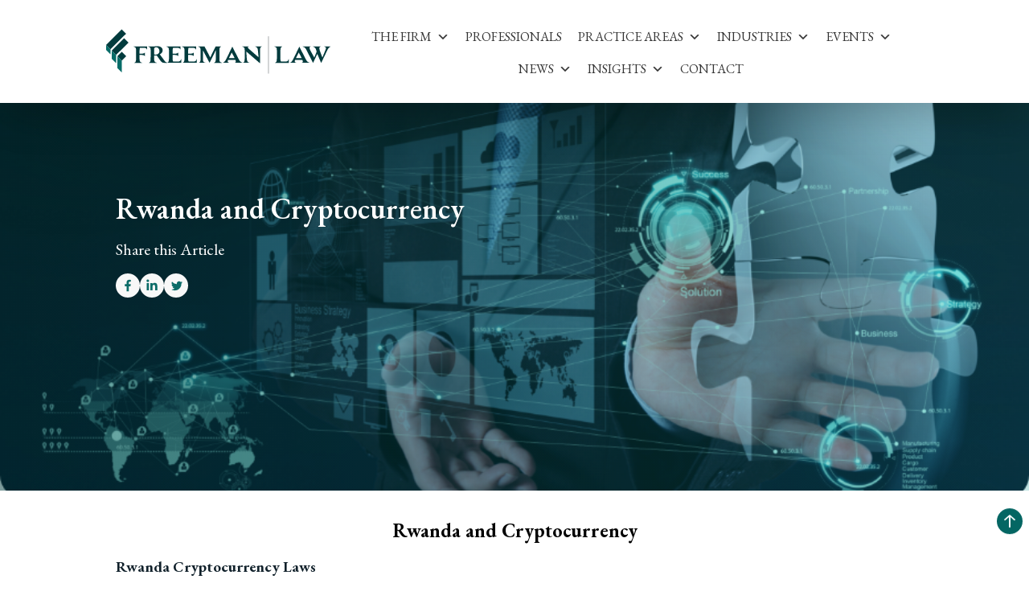

--- FILE ---
content_type: text/html; charset=UTF-8
request_url: https://freemanlaw.com/cryptocurrency/rwanda/
body_size: 22987
content:
<!DOCTYPE html>
<html lang="en" class="scroll-smooth">

<head>
    <meta charset="UTF-8">
    <meta name="viewport" content="initial-scale=1, maximum-scale=1, user-scalable=no, width=device-width">
    <meta name='robots' content='index, follow, max-image-preview:large, max-snippet:-1, max-video-preview:-1' />
	<style>img:is([sizes="auto" i], [sizes^="auto," i]) { contain-intrinsic-size: 3000px 1500px }</style>
	
	<!-- This site is optimized with the Yoast SEO Premium plugin v26.3 (Yoast SEO v26.3) - https://yoast.com/wordpress/plugins/seo/ -->
	<title>Rwanda &amp; Cryptocurrency | Blockchain &amp; Cryptocurrency Laws &amp; Regulations</title>
<link data-rocket-prefetch href="https://fonts.googleapis.com" rel="dns-prefetch">
<link data-rocket-prefetch href="https://www.googletagmanager.com" rel="dns-prefetch">
<link data-rocket-prefetch href="https://cdn.amcharts.com" rel="dns-prefetch">
<link data-rocket-preload as="style" href="https://fonts.googleapis.com/css2?family=EB+Garamond:wght@400;500;600;700&#038;display=swap" rel="preload">
<link data-rocket-preload as="style" href="https://fonts.googleapis.com/css?family=Roboto%3A400%2C700&#038;display=swap" rel="preload">
<link href="https://fonts.googleapis.com/css2?family=EB+Garamond:wght@400;500;600;700&#038;display=swap" media="print" onload="this.media=&#039;all&#039;" rel="stylesheet">
<noscript><link rel="stylesheet" href="https://fonts.googleapis.com/css2?family=EB+Garamond:wght@400;500;600;700&#038;display=swap"></noscript>
<link href="https://fonts.googleapis.com/css?family=Roboto%3A400%2C700&#038;display=swap" media="print" onload="this.media=&#039;all&#039;" rel="stylesheet">
<noscript><link rel="stylesheet" href="https://fonts.googleapis.com/css?family=Roboto%3A400%2C700&#038;display=swap"></noscript><link rel="preload" data-rocket-preload as="image" href="https://freemanlaw.com/wp-content/uploads/2022/06/vecteezy_businessman-hand-working-with-computer-interface-show-puzzles__477.png" fetchpriority="high">
	<meta name="description" content="Is cryptocurrency legal in Rwanda? Freeman Law can help with digital currencies and tax compliance. Schedule a free consultation!" />
	<link rel="canonical" href="https://freemanlaw.com/cryptocurrency/rwanda/" />
	<meta property="og:locale" content="en_US" />
	<meta property="og:type" content="article" />
	<meta property="og:title" content="Rwanda and Cryptocurrency" />
	<meta property="og:description" content="Is cryptocurrency legal in Rwanda? Freeman Law can help with digital currencies and tax compliance. Schedule a free consultation!" />
	<meta property="og:url" content="https://freemanlaw.com/cryptocurrency/rwanda/" />
	<meta property="og:site_name" content="Freeman Law" />
	<meta property="article:modified_time" content="2023-12-21T05:53:33+00:00" />
	<meta name="twitter:card" content="summary_large_image" />
	<meta name="twitter:label1" content="Est. reading time" />
	<meta name="twitter:data1" content="3 minutes" />
	<script type="application/ld+json" class="yoast-schema-graph">{"@context":"https://schema.org","@graph":[{"@type":"WebPage","@id":"https://freemanlaw.com/cryptocurrency/rwanda/","url":"https://freemanlaw.com/cryptocurrency/rwanda/","name":"Rwanda & Cryptocurrency | Blockchain & Cryptocurrency Laws & Regulations","isPartOf":{"@id":"https://freemanlaw.com/#website"},"datePublished":"2021-06-07T19:45:14+00:00","dateModified":"2023-12-21T05:53:33+00:00","description":"Is cryptocurrency legal in Rwanda? Freeman Law can help with digital currencies and tax compliance. Schedule a free consultation!","breadcrumb":{"@id":"https://freemanlaw.com/cryptocurrency/rwanda/#breadcrumb"},"inLanguage":"en-US","potentialAction":[{"@type":"ReadAction","target":["https://freemanlaw.com/cryptocurrency/rwanda/"]}]},{"@type":"BreadcrumbList","@id":"https://freemanlaw.com/cryptocurrency/rwanda/#breadcrumb","itemListElement":[{"@type":"ListItem","position":1,"name":"Home","item":"https://freemanlaw.com/"},{"@type":"ListItem","position":2,"name":"Cryptocurrency","item":"https://freemanlaw.com/cryptocurrency/"},{"@type":"ListItem","position":3,"name":"Rwanda and Cryptocurrency"}]},{"@type":"WebSite","@id":"https://freemanlaw.com/#website","url":"https://freemanlaw.com/","name":"Freeman Law","description":"Texas-based Law Firm With a International Reach.","publisher":{"@id":"https://freemanlaw.com/#organization"},"potentialAction":[{"@type":"SearchAction","target":{"@type":"EntryPoint","urlTemplate":"https://freemanlaw.com/?s={search_term_string}"},"query-input":{"@type":"PropertyValueSpecification","valueRequired":true,"valueName":"search_term_string"}}],"inLanguage":"en-US"},{"@type":"Organization","@id":"https://freemanlaw.com/#organization","name":"Freeman Law","url":"https://freemanlaw.com/","logo":{"@type":"ImageObject","inLanguage":"en-US","@id":"https://freemanlaw.com/#/schema/logo/image/","url":"https://freemanlaw.com/wp-content/uploads/2022/10/freeman_law_pllc.svg","contentUrl":"https://freemanlaw.com/wp-content/uploads/2022/10/freeman_law_pllc.svg","caption":"Freeman Law"},"image":{"@id":"https://freemanlaw.com/#/schema/logo/image/"}}]}</script>
	<!-- / Yoast SEO Premium plugin. -->


<link rel='dns-prefetch' href='//fonts.googleapis.com' />
<link href='https://fonts.gstatic.com' crossorigin rel='preconnect' />
<link rel='stylesheet' id='wp-block-library-css' href='https://freemanlaw.com/wp-includes/css/dist/block-library/style.min.css?ver=6.8.3' type='text/css' media='all' />
<style id='classic-theme-styles-inline-css' type='text/css'>
/*! This file is auto-generated */
.wp-block-button__link{color:#fff;background-color:#32373c;border-radius:9999px;box-shadow:none;text-decoration:none;padding:calc(.667em + 2px) calc(1.333em + 2px);font-size:1.125em}.wp-block-file__button{background:#32373c;color:#fff;text-decoration:none}
</style>
<style id='global-styles-inline-css' type='text/css'>
:root{--wp--preset--aspect-ratio--square: 1;--wp--preset--aspect-ratio--4-3: 4/3;--wp--preset--aspect-ratio--3-4: 3/4;--wp--preset--aspect-ratio--3-2: 3/2;--wp--preset--aspect-ratio--2-3: 2/3;--wp--preset--aspect-ratio--16-9: 16/9;--wp--preset--aspect-ratio--9-16: 9/16;--wp--preset--color--black: #000000;--wp--preset--color--cyan-bluish-gray: #abb8c3;--wp--preset--color--white: #ffffff;--wp--preset--color--pale-pink: #f78da7;--wp--preset--color--vivid-red: #cf2e2e;--wp--preset--color--luminous-vivid-orange: #ff6900;--wp--preset--color--luminous-vivid-amber: #fcb900;--wp--preset--color--light-green-cyan: #7bdcb5;--wp--preset--color--vivid-green-cyan: #00d084;--wp--preset--color--pale-cyan-blue: #8ed1fc;--wp--preset--color--vivid-cyan-blue: #0693e3;--wp--preset--color--vivid-purple: #9b51e0;--wp--preset--gradient--vivid-cyan-blue-to-vivid-purple: linear-gradient(135deg,rgba(6,147,227,1) 0%,rgb(155,81,224) 100%);--wp--preset--gradient--light-green-cyan-to-vivid-green-cyan: linear-gradient(135deg,rgb(122,220,180) 0%,rgb(0,208,130) 100%);--wp--preset--gradient--luminous-vivid-amber-to-luminous-vivid-orange: linear-gradient(135deg,rgba(252,185,0,1) 0%,rgba(255,105,0,1) 100%);--wp--preset--gradient--luminous-vivid-orange-to-vivid-red: linear-gradient(135deg,rgba(255,105,0,1) 0%,rgb(207,46,46) 100%);--wp--preset--gradient--very-light-gray-to-cyan-bluish-gray: linear-gradient(135deg,rgb(238,238,238) 0%,rgb(169,184,195) 100%);--wp--preset--gradient--cool-to-warm-spectrum: linear-gradient(135deg,rgb(74,234,220) 0%,rgb(151,120,209) 20%,rgb(207,42,186) 40%,rgb(238,44,130) 60%,rgb(251,105,98) 80%,rgb(254,248,76) 100%);--wp--preset--gradient--blush-light-purple: linear-gradient(135deg,rgb(255,206,236) 0%,rgb(152,150,240) 100%);--wp--preset--gradient--blush-bordeaux: linear-gradient(135deg,rgb(254,205,165) 0%,rgb(254,45,45) 50%,rgb(107,0,62) 100%);--wp--preset--gradient--luminous-dusk: linear-gradient(135deg,rgb(255,203,112) 0%,rgb(199,81,192) 50%,rgb(65,88,208) 100%);--wp--preset--gradient--pale-ocean: linear-gradient(135deg,rgb(255,245,203) 0%,rgb(182,227,212) 50%,rgb(51,167,181) 100%);--wp--preset--gradient--electric-grass: linear-gradient(135deg,rgb(202,248,128) 0%,rgb(113,206,126) 100%);--wp--preset--gradient--midnight: linear-gradient(135deg,rgb(2,3,129) 0%,rgb(40,116,252) 100%);--wp--preset--font-size--small: 13px;--wp--preset--font-size--medium: 20px;--wp--preset--font-size--large: 36px;--wp--preset--font-size--x-large: 42px;--wp--preset--spacing--20: 0.44rem;--wp--preset--spacing--30: 0.67rem;--wp--preset--spacing--40: 1rem;--wp--preset--spacing--50: 1.5rem;--wp--preset--spacing--60: 2.25rem;--wp--preset--spacing--70: 3.38rem;--wp--preset--spacing--80: 5.06rem;--wp--preset--shadow--natural: 6px 6px 9px rgba(0, 0, 0, 0.2);--wp--preset--shadow--deep: 12px 12px 50px rgba(0, 0, 0, 0.4);--wp--preset--shadow--sharp: 6px 6px 0px rgba(0, 0, 0, 0.2);--wp--preset--shadow--outlined: 6px 6px 0px -3px rgba(255, 255, 255, 1), 6px 6px rgba(0, 0, 0, 1);--wp--preset--shadow--crisp: 6px 6px 0px rgba(0, 0, 0, 1);}:where(.is-layout-flex){gap: 0.5em;}:where(.is-layout-grid){gap: 0.5em;}body .is-layout-flex{display: flex;}.is-layout-flex{flex-wrap: wrap;align-items: center;}.is-layout-flex > :is(*, div){margin: 0;}body .is-layout-grid{display: grid;}.is-layout-grid > :is(*, div){margin: 0;}:where(.wp-block-columns.is-layout-flex){gap: 2em;}:where(.wp-block-columns.is-layout-grid){gap: 2em;}:where(.wp-block-post-template.is-layout-flex){gap: 1.25em;}:where(.wp-block-post-template.is-layout-grid){gap: 1.25em;}.has-black-color{color: var(--wp--preset--color--black) !important;}.has-cyan-bluish-gray-color{color: var(--wp--preset--color--cyan-bluish-gray) !important;}.has-white-color{color: var(--wp--preset--color--white) !important;}.has-pale-pink-color{color: var(--wp--preset--color--pale-pink) !important;}.has-vivid-red-color{color: var(--wp--preset--color--vivid-red) !important;}.has-luminous-vivid-orange-color{color: var(--wp--preset--color--luminous-vivid-orange) !important;}.has-luminous-vivid-amber-color{color: var(--wp--preset--color--luminous-vivid-amber) !important;}.has-light-green-cyan-color{color: var(--wp--preset--color--light-green-cyan) !important;}.has-vivid-green-cyan-color{color: var(--wp--preset--color--vivid-green-cyan) !important;}.has-pale-cyan-blue-color{color: var(--wp--preset--color--pale-cyan-blue) !important;}.has-vivid-cyan-blue-color{color: var(--wp--preset--color--vivid-cyan-blue) !important;}.has-vivid-purple-color{color: var(--wp--preset--color--vivid-purple) !important;}.has-black-background-color{background-color: var(--wp--preset--color--black) !important;}.has-cyan-bluish-gray-background-color{background-color: var(--wp--preset--color--cyan-bluish-gray) !important;}.has-white-background-color{background-color: var(--wp--preset--color--white) !important;}.has-pale-pink-background-color{background-color: var(--wp--preset--color--pale-pink) !important;}.has-vivid-red-background-color{background-color: var(--wp--preset--color--vivid-red) !important;}.has-luminous-vivid-orange-background-color{background-color: var(--wp--preset--color--luminous-vivid-orange) !important;}.has-luminous-vivid-amber-background-color{background-color: var(--wp--preset--color--luminous-vivid-amber) !important;}.has-light-green-cyan-background-color{background-color: var(--wp--preset--color--light-green-cyan) !important;}.has-vivid-green-cyan-background-color{background-color: var(--wp--preset--color--vivid-green-cyan) !important;}.has-pale-cyan-blue-background-color{background-color: var(--wp--preset--color--pale-cyan-blue) !important;}.has-vivid-cyan-blue-background-color{background-color: var(--wp--preset--color--vivid-cyan-blue) !important;}.has-vivid-purple-background-color{background-color: var(--wp--preset--color--vivid-purple) !important;}.has-black-border-color{border-color: var(--wp--preset--color--black) !important;}.has-cyan-bluish-gray-border-color{border-color: var(--wp--preset--color--cyan-bluish-gray) !important;}.has-white-border-color{border-color: var(--wp--preset--color--white) !important;}.has-pale-pink-border-color{border-color: var(--wp--preset--color--pale-pink) !important;}.has-vivid-red-border-color{border-color: var(--wp--preset--color--vivid-red) !important;}.has-luminous-vivid-orange-border-color{border-color: var(--wp--preset--color--luminous-vivid-orange) !important;}.has-luminous-vivid-amber-border-color{border-color: var(--wp--preset--color--luminous-vivid-amber) !important;}.has-light-green-cyan-border-color{border-color: var(--wp--preset--color--light-green-cyan) !important;}.has-vivid-green-cyan-border-color{border-color: var(--wp--preset--color--vivid-green-cyan) !important;}.has-pale-cyan-blue-border-color{border-color: var(--wp--preset--color--pale-cyan-blue) !important;}.has-vivid-cyan-blue-border-color{border-color: var(--wp--preset--color--vivid-cyan-blue) !important;}.has-vivid-purple-border-color{border-color: var(--wp--preset--color--vivid-purple) !important;}.has-vivid-cyan-blue-to-vivid-purple-gradient-background{background: var(--wp--preset--gradient--vivid-cyan-blue-to-vivid-purple) !important;}.has-light-green-cyan-to-vivid-green-cyan-gradient-background{background: var(--wp--preset--gradient--light-green-cyan-to-vivid-green-cyan) !important;}.has-luminous-vivid-amber-to-luminous-vivid-orange-gradient-background{background: var(--wp--preset--gradient--luminous-vivid-amber-to-luminous-vivid-orange) !important;}.has-luminous-vivid-orange-to-vivid-red-gradient-background{background: var(--wp--preset--gradient--luminous-vivid-orange-to-vivid-red) !important;}.has-very-light-gray-to-cyan-bluish-gray-gradient-background{background: var(--wp--preset--gradient--very-light-gray-to-cyan-bluish-gray) !important;}.has-cool-to-warm-spectrum-gradient-background{background: var(--wp--preset--gradient--cool-to-warm-spectrum) !important;}.has-blush-light-purple-gradient-background{background: var(--wp--preset--gradient--blush-light-purple) !important;}.has-blush-bordeaux-gradient-background{background: var(--wp--preset--gradient--blush-bordeaux) !important;}.has-luminous-dusk-gradient-background{background: var(--wp--preset--gradient--luminous-dusk) !important;}.has-pale-ocean-gradient-background{background: var(--wp--preset--gradient--pale-ocean) !important;}.has-electric-grass-gradient-background{background: var(--wp--preset--gradient--electric-grass) !important;}.has-midnight-gradient-background{background: var(--wp--preset--gradient--midnight) !important;}.has-small-font-size{font-size: var(--wp--preset--font-size--small) !important;}.has-medium-font-size{font-size: var(--wp--preset--font-size--medium) !important;}.has-large-font-size{font-size: var(--wp--preset--font-size--large) !important;}.has-x-large-font-size{font-size: var(--wp--preset--font-size--x-large) !important;}
:where(.wp-block-post-template.is-layout-flex){gap: 1.25em;}:where(.wp-block-post-template.is-layout-grid){gap: 1.25em;}
:where(.wp-block-columns.is-layout-flex){gap: 2em;}:where(.wp-block-columns.is-layout-grid){gap: 2em;}
:root :where(.wp-block-pullquote){font-size: 1.5em;line-height: 1.6;}
</style>
<link rel='stylesheet' id='cfmsync-shortcode-css' href='https://freemanlaw.com/wp-content/plugins/captivatesync-trade/captivate-sync-assets/css/dist/shortcode-min.css?ver=3.2.2' type='text/css' media='all' />
<link data-minify="1" rel='stylesheet' id='megamenu-css' href='https://freemanlaw.com/wp-content/cache/min/1/wp-content/uploads/maxmegamenu/style.css?ver=1763152599' type='text/css' media='all' />
<link data-minify="1" rel='stylesheet' id='dashicons-css' href='https://freemanlaw.com/wp-content/cache/min/1/wp-includes/css/dashicons.min.css?ver=1763152599' type='text/css' media='all' />

<link data-minify="1" rel='stylesheet' id='megamenu-genericons-css' href='https://freemanlaw.com/wp-content/cache/min/1/wp-content/plugins/megamenu-pro/icons/genericons/genericons/genericons.css?ver=1763152599' type='text/css' media='all' />
<link data-minify="1" rel='stylesheet' id='megamenu-fontawesome-css' href='https://freemanlaw.com/wp-content/cache/min/1/wp-content/plugins/megamenu-pro/icons/fontawesome/css/font-awesome.min.css?ver=1763152599' type='text/css' media='all' />
<link data-minify="1" rel='stylesheet' id='megamenu-fontawesome5-css' href='https://freemanlaw.com/wp-content/cache/min/1/wp-content/plugins/megamenu-pro/icons/fontawesome5/css/all.min.css?ver=1763152599' type='text/css' media='all' />
<link data-minify="1" rel='stylesheet' id='megamenu-fontawesome6-css' href='https://freemanlaw.com/wp-content/cache/min/1/wp-content/plugins/megamenu-pro/icons/fontawesome6/css/all.min.css?ver=1763152599' type='text/css' media='all' />
<link data-minify="1" rel='stylesheet' id='tailwind-css' href='https://freemanlaw.com/wp-content/cache/min/1/wp-content/themes/freemanlawnew/assets/css/tailwind.css?ver=1763152599' type='text/css' media='all' />
<link data-minify="1" rel='stylesheet' id='relevanssi-live-search-css' href='https://freemanlaw.com/wp-content/cache/min/1/wp-content/plugins/relevanssi-live-ajax-search/assets/styles/style.css?ver=1763152599' type='text/css' media='all' />
<link rel='stylesheet' id='bellows-css' href='https://freemanlaw.com/wp-content/plugins/bellows-accordion-menu/assets/css/bellows.min.css?ver=1.4.4' type='text/css' media='all' />
<link data-minify="1" rel='stylesheet' id='bellows-font-awesome-css' href='https://freemanlaw.com/wp-content/cache/min/1/wp-content/plugins/bellows-accordion-menu/assets/css/fontawesome/css/font-awesome.min.css?ver=1763152599' type='text/css' media='all' />
<link data-minify="1" rel='stylesheet' id='bellows-vanilla-css' href='https://freemanlaw.com/wp-content/cache/min/1/wp-content/plugins/bellows-accordion-menu/assets/css/skins/vanilla.css?ver=1763152599' type='text/css' media='all' />
<style id='rocket-lazyload-inline-css' type='text/css'>
.rll-youtube-player{position:relative;padding-bottom:56.23%;height:0;overflow:hidden;max-width:100%;}.rll-youtube-player:focus-within{outline: 2px solid currentColor;outline-offset: 5px;}.rll-youtube-player iframe{position:absolute;top:0;left:0;width:100%;height:100%;z-index:100;background:0 0}.rll-youtube-player img{bottom:0;display:block;left:0;margin:auto;max-width:100%;width:100%;position:absolute;right:0;top:0;border:none;height:auto;-webkit-transition:.4s all;-moz-transition:.4s all;transition:.4s all}.rll-youtube-player img:hover{-webkit-filter:brightness(75%)}.rll-youtube-player .play{height:100%;width:100%;left:0;top:0;position:absolute;background:url(https://freemanlaw.com/wp-content/plugins/wp-rocket/assets/img/youtube.png) no-repeat center;background-color: transparent !important;cursor:pointer;border:none;}
</style>


<link rel="https://api.w.org/" href="https://freemanlaw.com/wp-json/" /><link rel="alternate" title="JSON" type="application/json" href="https://freemanlaw.com/wp-json/wp/v2/cryptocurrency/22222" /><link rel='shortlink' href='https://freemanlaw.com/?p=22222' />
<style id="bellows-custom-generated-css">
/* Status: Loaded from Transient */

</style><!-- Google tag (gtag.js) -->
<script async src="https://www.googletagmanager.com/gtag/js?id=UA-76777249-1"></script>
<script>
  window.dataLayer = window.dataLayer || [];
  function gtag(){dataLayer.push(arguments);}
  gtag('js', new Date());
 
  gtag('config', 'UA-76777249-1');
</script>
<meta name="generator" content="Elementor 3.33.0; features: additional_custom_breakpoints; settings: css_print_method-external, google_font-enabled, font_display-auto">
			<style>
				.e-con.e-parent:nth-of-type(n+4):not(.e-lazyloaded):not(.e-no-lazyload),
				.e-con.e-parent:nth-of-type(n+4):not(.e-lazyloaded):not(.e-no-lazyload) * {
					background-image: none !important;
				}
				@media screen and (max-height: 1024px) {
					.e-con.e-parent:nth-of-type(n+3):not(.e-lazyloaded):not(.e-no-lazyload),
					.e-con.e-parent:nth-of-type(n+3):not(.e-lazyloaded):not(.e-no-lazyload) * {
						background-image: none !important;
					}
				}
				@media screen and (max-height: 640px) {
					.e-con.e-parent:nth-of-type(n+2):not(.e-lazyloaded):not(.e-no-lazyload),
					.e-con.e-parent:nth-of-type(n+2):not(.e-lazyloaded):not(.e-no-lazyload) * {
						background-image: none !important;
					}
				}
			</style>
			<link rel="icon" href="https://freemanlaw.com/wp-content/uploads/2022/07/favicon.png" sizes="32x32" />
<link rel="icon" href="https://freemanlaw.com/wp-content/uploads/2022/07/favicon.png" sizes="192x192" />
<link rel="apple-touch-icon" href="https://freemanlaw.com/wp-content/uploads/2022/07/favicon.png" />
<meta name="msapplication-TileImage" content="https://freemanlaw.com/wp-content/uploads/2022/07/favicon.png" />
		<style type="text/css" id="wp-custom-css">
			html, body{ 
    max-width: 100% !important; 
    overflow-x: hidden !important; 
}		</style>
		<style type="text/css">/** Mega Menu CSS: fs **/</style>
<noscript><style id="rocket-lazyload-nojs-css">.rll-youtube-player, [data-lazy-src]{display:none !important;}</style></noscript><style id="rocket-lazyrender-inline-css">[data-wpr-lazyrender] {content-visibility: auto;}</style><meta name="generator" content="WP Rocket 3.20.1.2" data-wpr-features="wpr_minify_concatenate_js wpr_lazyload_images wpr_lazyload_iframes wpr_preconnect_external_domains wpr_automatic_lazy_rendering wpr_oci wpr_image_dimensions wpr_minify_css wpr_desktop" /></head>

<body class="wp-singular cryptocurrency-template-default single single-cryptocurrency postid-22222 wp-custom-logo wp-theme-freemanlawnew font-body antialiased mega-menu-max-mega-menu-1 mega-menu-max-mega-menu-2 elementor-default elementor-kit-24998">

    <header  class="w-full z-50 top-0 bg-white shadow-2xl main-header">
        <div  class="py-2 lg:px-4 lg:py-6 xl:py-6 2xl:py-6">
            <div  class="container mx-auto px-1">
                <div class="flex space-x-0 lg:space-x-8 items-center justify-between">
                    <div class="site-logo hidden lg:block xl:block 2xl:block">
                        
						                    <a href="https://freemanlaw.com"> <img width="382" height="75" style="height: 3.75rem" src="https://freemanlaw.com/wp-content/uploads/2022/10/freeman_law_pllc.svg" alt="Freeman Law"></a>
                                        </div>
                    <div class="header-menu font-display flex-auto">
                        <div id="mega-menu-wrap-max_mega_menu_1" class="mega-menu-wrap"><div class="mega-menu-toggle"><div class="mega-toggle-blocks-left"><div class='mega-toggle-block mega-logo-block mega-toggle-block-1' id='mega-toggle-block-1'><a class="mega-menu-logo" href="https://freemanlaw.com" target="_self"><img width="382" height="75" class="mega-menu-logo" src="https://freemanlaw.com/wp-content/uploads/2022/10/freeman_law_pllc.svg" alt="freeman law pllc logo texas based law firm best law firm best lawyers" /></a></div></div><div class="mega-toggle-blocks-center"></div><div class="mega-toggle-blocks-right"><div class='mega-toggle-block mega-menu-toggle-animated-block mega-toggle-block-2' id='mega-toggle-block-2'><button aria-label="Toggle Menu" class="mega-toggle-animated mega-toggle-animated-slider" type="button" aria-expanded="false">
                  <span class="mega-toggle-animated-box">
                    <span class="mega-toggle-animated-inner"></span>
                  </span>
                </button></div></div></div><ul id="mega-menu-max_mega_menu_1" class="mega-menu max-mega-menu mega-menu-horizontal mega-no-js" data-event="hover_intent" data-effect="fade_up" data-effect-speed="200" data-effect-mobile="disabled" data-effect-speed-mobile="0" data-mobile-force-width="false" data-second-click="go" data-document-click="collapse" data-vertical-behaviour="standard" data-breakpoint="768" data-unbind="true" data-mobile-state="collapse_all" data-mobile-direction="vertical" data-hover-intent-timeout="300" data-hover-intent-interval="100" data-overlay-desktop="false" data-overlay-mobile="false"><li class="mega-menu-item mega-menu-item-type-custom mega-menu-item-object-custom mega-menu-item-has-children mega-align-bottom-left mega-menu-flyout mega-menu-item-8" id="mega-menu-item-8"><a class="mega-menu-link" href="/the-firm/" aria-expanded="false" tabindex="0">The Firm<span class="mega-indicator" aria-hidden="true"></span></a>
<ul class="mega-sub-menu">
<li class="mega-menu-item mega-menu-item-type-post_type mega-menu-item-object-page mega-menu-item-54" id="mega-menu-item-54"><a class="mega-menu-link" href="https://freemanlaw.com/firm-culture/">Firm Culture</a></li><li class="mega-menu-item mega-menu-item-type-post_type mega-menu-item-object-page mega-menu-item-61" id="mega-menu-item-61"><a class="mega-menu-link" href="https://freemanlaw.com/what-sets-us-apart/">What Sets Us Apart?</a></li><li class="mega-menu-item mega-menu-item-type-post_type mega-menu-item-object-page mega-menu-item-20233" id="mega-menu-item-20233"><a class="mega-menu-link" href="https://freemanlaw.com/commitment-to-community-page/">Commitment to Community</a></li><li class="mega-menu-item mega-menu-item-type-post_type mega-menu-item-object-page mega-menu-item-20253" id="mega-menu-item-20253"><a class="mega-menu-link" href="https://freemanlaw.com/diversity-and-inclusion/">Diversity and Inclusion</a></li><li class="mega-menu-item mega-menu-item-type-post_type mega-menu-item-object-page mega-menu-item-20729" id="mega-menu-item-20729"><a class="mega-menu-link" href="https://freemanlaw.com/freeman-foundation/">Freeman Foundation</a></li><li class="mega-menu-item mega-menu-item-type-post_type mega-menu-item-object-page mega-menu-item-20728" id="mega-menu-item-20728"><a class="mega-menu-link" href="https://freemanlaw.com/trial-college/">Trial College</a></li></ul>
</li><li class="mega-menu-item mega-menu-item-type-custom mega-menu-item-object-custom mega-align-bottom-left mega-menu-flyout mega-menu-item-9" id="mega-menu-item-9"><a class="mega-menu-link" href="/professionals/" tabindex="0">Professionals</a></li><li class="mega-menu-item mega-menu-item-type-custom mega-menu-item-object-custom mega-menu-item-has-children mega-align-bottom-left mega-menu-flyout mega-menu-item-10" id="mega-menu-item-10"><a class="mega-menu-link" href="https://freemanlaw.com/practice-areas/" aria-expanded="false" tabindex="0">Practice Areas<span class="mega-indicator" aria-hidden="true"></span></a>
<ul class="mega-sub-menu">
<li class="mega-menu-item mega-menu-item-type-post_type mega-menu-item-object-page mega-menu-item-20165" id="mega-menu-item-20165"><a class="mega-menu-link" href="https://freemanlaw.com/practice-areas/bankruptcy/">Bankruptcy</a></li><li class="mega-menu-item mega-menu-item-type-post_type mega-menu-item-object-page mega-menu-item-19886" id="mega-menu-item-19886"><a class="mega-menu-link" href="https://freemanlaw.com/practice-areas/tax-planning/">Corporate</a></li><li class="mega-menu-item mega-menu-item-type-post_type mega-menu-item-object-page mega-menu-item-has-children mega-menu-item-19900" id="mega-menu-item-19900"><a class="mega-menu-link" href="https://freemanlaw.com/practice-areas/civil-litigation/" aria-expanded="false">Civil Litigation<span class="mega-indicator" aria-hidden="true"></span></a>
	<ul class="mega-sub-menu">
<li class="mega-menu-item mega-menu-item-type-post_type mega-menu-item-object-page mega-menu-item-20116" id="mega-menu-item-20116"><a class="mega-menu-link" href="https://freemanlaw.com/practice-areas/civil-litigation/accountant-defense/">Accounting Defense</a></li><li class="mega-menu-item mega-menu-item-type-post_type mega-menu-item-object-page mega-menu-item-149" id="mega-menu-item-149"><a class="mega-menu-link" href="https://freemanlaw.com/practice-areas/business-litigation/">Business Litigation</a></li><li class="mega-menu-item mega-menu-item-type-post_type mega-menu-item-object-page mega-menu-item-19625" id="mega-menu-item-19625"><a class="mega-menu-link" href="https://freemanlaw.com/practice-areas/civil-litigation/business-divorce-litigation/">Business Divorce Litigation</a></li><li class="mega-menu-item mega-menu-item-type-post_type mega-menu-item-object-page mega-menu-item-21383" id="mega-menu-item-21383"><a class="mega-menu-link" href="https://freemanlaw.com/practice-areas/civil-litigation/">Civil Litigation</a></li><li class="mega-menu-item mega-menu-item-type-post_type mega-menu-item-object-page mega-menu-item-19617" id="mega-menu-item-19617"><a class="mega-menu-link" href="https://freemanlaw.com/practice-areas/business-litigation/fiduciary-litigation/">Fiduciary Litigation</a></li><li class="mega-menu-item mega-menu-item-type-post_type mega-menu-item-object-page mega-menu-item-19908" id="mega-menu-item-19908"><a class="mega-menu-link" href="https://freemanlaw.com/practice-areas/civil-litigation/minority-shareholder-litigation/">Minority Shareholder Litigation</a></li><li class="mega-menu-item mega-menu-item-type-post_type mega-menu-item-object-page mega-menu-item-19899" id="mega-menu-item-19899"><a class="mega-menu-link" href="https://freemanlaw.com/practice-areas/civil-litigation/partnership-litigation/">Partnership Litigation</a></li>	</ul>
</li><li class="mega-menu-item mega-menu-item-type-post_type mega-menu-item-object-page mega-menu-item-179" id="mega-menu-item-179"><a class="mega-menu-link" href="https://freemanlaw.com/practice-areas/blockchain-cryptocurrency-and-digital-asset-law/">Digital Asset & Cryptocurrency Law</a></li><li class="mega-menu-item mega-menu-item-type-post_type mega-menu-item-object-industry mega-menu-item-19635" id="mega-menu-item-19635"><a class="mega-menu-link" href="https://freemanlaw.com/industries/exempt-organizations/">Nonprofits &#038; Exempt Organizations</a></li><li class="mega-menu-item mega-menu-item-type-post_type mega-menu-item-object-page mega-menu-item-19843" id="mega-menu-item-19843"><a class="mega-menu-link" href="https://freemanlaw.com/practice-areas/outside-general-counsel/">Outside General Counsel</a></li><li class="mega-menu-item mega-menu-item-type-post_type mega-menu-item-object-page mega-menu-item-has-children mega-menu-item-90" id="mega-menu-item-90"><a class="mega-menu-link" href="https://freemanlaw.com/practice-areas/tax-litigation/" aria-expanded="false">Tax Litigation<span class="mega-indicator" aria-hidden="true"></span></a>
	<ul class="mega-sub-menu">
<li class="mega-menu-item mega-menu-item-type-post_type mega-menu-item-object-page mega-menu-item-21382" id="mega-menu-item-21382"><a class="mega-menu-link" href="https://freemanlaw.com/practice-areas/tax-litigation/">Tax Litigation</a></li><li class="mega-menu-item mega-menu-item-type-post_type mega-menu-item-object-page mega-menu-item-408" id="mega-menu-item-408"><a class="mega-menu-link" href="https://freemanlaw.com/practice-areas/tax-litigation/conservation-easement/">Conservation Easement Defense</a></li><li class="mega-menu-item mega-menu-item-type-post_type mega-menu-item-object-page mega-menu-item-317" id="mega-menu-item-317"><a class="mega-menu-link" href="https://freemanlaw.com/practice-areas/tax-litigation/criminal-tax-defense/">Criminal Tax Defense</a></li><li class="mega-menu-item mega-menu-item-type-post_type mega-menu-item-object-page mega-menu-item-341" id="mega-menu-item-341"><a class="mega-menu-link" href="https://freemanlaw.com/practice-areas/tax-litigation/fbar-penalty-defense/">FBAR Penalty Defense</a></li><li class="mega-menu-item mega-menu-item-type-post_type mega-menu-item-object-page mega-menu-item-432" id="mega-menu-item-432"><a class="mega-menu-link" href="https://freemanlaw.com/practice-areas/tax-litigation/international-tax/">International & Offshore Tax Compliance</a></li><li class="mega-menu-item mega-menu-item-type-post_type mega-menu-item-object-page mega-menu-item-19849" id="mega-menu-item-19849"><a class="mega-menu-link" href="https://freemanlaw.com/practice-areas/tax-litigation/irs-penalty-defense/">IRS Penalty Defense</a></li><li class="mega-menu-item mega-menu-item-type-post_type mega-menu-item-object-page mega-menu-item-20259" id="mega-menu-item-20259"><a class="mega-menu-link" href="https://freemanlaw.com/practice-areas/tax-litigation/irs-collections-defense/">IRS Collections Defense</a></li><li class="mega-menu-item mega-menu-item-type-post_type mega-menu-item-object-page mega-menu-item-19530" id="mega-menu-item-19530"><a class="mega-menu-link" href="https://freemanlaw.com/practice-areas/tax-litigation/micro-captives/">Micro-Captives</a></li><li class="mega-menu-item mega-menu-item-type-post_type mega-menu-item-object-page mega-menu-item-19860" id="mega-menu-item-19860"><a class="mega-menu-link" href="https://freemanlaw.com/practice-areas/tax-litigation/streamlined-filings-and-voluntary-disclosures/">Streamlined</a></li><li class="mega-menu-item mega-menu-item-type-post_type mega-menu-item-object-page mega-menu-item-20174" id="mega-menu-item-20174"><a class="mega-menu-link" href="https://freemanlaw.com/practice-areas/tax-litigation/state-local-tax/">State Local Tax</a></li><li class="mega-menu-item mega-menu-item-type-post_type mega-menu-item-object-page mega-menu-item-19596" id="mega-menu-item-19596"><a class="mega-menu-link" href="https://freemanlaw.com/practice-areas/tax-litigation/tax-court-litigation/">Tax Court Litigation</a></li><li class="mega-menu-item mega-menu-item-type-post_type mega-menu-item-object-page mega-menu-item-383" id="mega-menu-item-383"><a class="mega-menu-link" href="https://freemanlaw.com/practice-areas/tax-litigation/tax-shelter-defense/">Tax Shelter Litigation</a></li><li class="mega-menu-item mega-menu-item-type-post_type mega-menu-item-object-page mega-menu-item-19529" id="mega-menu-item-19529"><a class="mega-menu-link" href="https://freemanlaw.com/practice-areas/tax-litigation/tax-promoter-defense/">Tax Promoter Defense</a></li>	</ul>
</li><li class="mega-menu-item mega-menu-item-type-post_type mega-menu-item-object-page mega-menu-item-has-children mega-menu-item-160" id="mega-menu-item-160"><a class="mega-menu-link" href="https://freemanlaw.com/practice-areas/white-collar-criminal-defense/" aria-expanded="false">White-Collar<span class="mega-indicator" aria-hidden="true"></span></a>
	<ul class="mega-sub-menu">
<li class="mega-menu-item mega-menu-item-type-post_type mega-menu-item-object-page mega-menu-item-21384" id="mega-menu-item-21384"><a class="mega-menu-link" href="https://freemanlaw.com/practice-areas/white-collar-criminal-defense/">White-Collar</a></li><li class="mega-menu-item mega-menu-item-type-post_type mega-menu-item-object-page mega-menu-item-19603" id="mega-menu-item-19603"><a class="mega-menu-link" href="https://freemanlaw.com/practice-areas/white-collar-criminal-defense/cyber-crime-defense/">Cyber Crime Defense</a></li><li class="mega-menu-item mega-menu-item-type-post_type mega-menu-item-object-page mega-menu-item-19868" id="mega-menu-item-19868"><a class="mega-menu-link" href="https://freemanlaw.com/practice-areas/white-collar-criminal-defense/civil-rico-litigation/">Civil RICO Litigation</a></li><li class="mega-menu-item mega-menu-item-type-post_type mega-menu-item-object-page mega-menu-item-20184" id="mega-menu-item-20184"><a class="mega-menu-link" href="https://freemanlaw.com/practice-areas/white-collar-criminal-defense/forensic-accounting-and-investigations/">Forensic Accounting and Investigations</a></li><li class="mega-menu-item mega-menu-item-type-post_type mega-menu-item-object-page mega-menu-item-19582" id="mega-menu-item-19582"><a class="mega-menu-link" href="https://freemanlaw.com/practice-areas/white-collar-criminal-defense/healthcare-fraud-criminal-defense/">Healthcare Fraud</a></li><li class="mega-menu-item mega-menu-item-type-post_type mega-menu-item-object-page mega-menu-item-19552" id="mega-menu-item-19552"><a class="mega-menu-link" href="https://freemanlaw.com/practice-areas/white-collar-criminal-defense/intellectual-property/">Intellectual Property</a></li><li class="mega-menu-item mega-menu-item-type-post_type mega-menu-item-object-page mega-menu-item-19877" id="mega-menu-item-19877"><a class="mega-menu-link" href="https://freemanlaw.com/practice-areas/white-collar-criminal-defense/money-laundering/">Money Laundering</a></li><li class="mega-menu-item mega-menu-item-type-post_type mega-menu-item-object-page mega-menu-item-19638" id="mega-menu-item-19638"><a class="mega-menu-link" href="https://freemanlaw.com/practice-areas/white-collar-criminal-defense/securities-fraud/">Securities Fraud</a></li>	</ul>
</li></ul>
</li><li class="mega-menu-item mega-menu-item-type-custom mega-menu-item-object-custom mega-menu-item-has-children mega-align-bottom-left mega-menu-flyout mega-menu-item-11" id="mega-menu-item-11"><a class="mega-menu-link" href="https://freemanlaw.com/industries/" aria-expanded="false" tabindex="0">Industries<span class="mega-indicator" aria-hidden="true"></span></a>
<ul class="mega-sub-menu">
<li class="mega-menu-item mega-menu-item-type-post_type mega-menu-item-object-industry mega-menu-item-19958" id="mega-menu-item-19958"><a class="mega-menu-link" href="https://freemanlaw.com/industries/accountants-and-accounting-firms/">Accounting Firms</a></li><li class="mega-menu-item mega-menu-item-type-post_type mega-menu-item-object-industry mega-menu-item-19650" id="mega-menu-item-19650"><a class="mega-menu-link" href="https://freemanlaw.com/industries/construction/">Construction </a></li><li class="mega-menu-item mega-menu-item-type-post_type mega-menu-item-object-industry mega-menu-item-19653" id="mega-menu-item-19653"><a class="mega-menu-link" href="https://freemanlaw.com/industries/u-s-mexico-cross-border-legal-counsel/">Cross-Border</a></li><li class="mega-menu-item mega-menu-item-type-post_type mega-menu-item-object-industry mega-menu-item-19681" id="mega-menu-item-19681"><a class="mega-menu-link" href="https://freemanlaw.com/industries/energy/">Energy</a></li><li class="mega-menu-item mega-menu-item-type-post_type mega-menu-item-object-industry mega-menu-item-19675" id="mega-menu-item-19675"><a class="mega-menu-link" href="https://freemanlaw.com/industries/family-offices/">Family Offices</a></li><li class="mega-menu-item mega-menu-item-type-post_type mega-menu-item-object-industry mega-menu-item-19994" id="mega-menu-item-19994"><a class="mega-menu-link" href="https://freemanlaw.com/industries/finance-and-banking/">Finance and Banking</a></li><li class="mega-menu-item mega-menu-item-type-post_type mega-menu-item-object-industry mega-menu-item-19560" id="mega-menu-item-19560"><a class="mega-menu-link" href="https://freemanlaw.com/industries/government-sector/">Government Sector</a></li><li class="mega-menu-item mega-menu-item-type-custom mega-menu-item-object-custom mega-menu-item-20271" id="mega-menu-item-20271"><a class="mega-menu-link" href="https://freemanlaw.com/industries/healthcare/">Healthcare</a></li><li class="mega-menu-item mega-menu-item-type-post_type mega-menu-item-object-industry mega-menu-item-19645" id="mega-menu-item-19645"><a class="mega-menu-link" href="https://freemanlaw.com/industries/investment-funds/">Investment Funds</a></li><li class="mega-menu-item mega-menu-item-type-post_type mega-menu-item-object-industry mega-menu-item-19689" id="mega-menu-item-19689"><a class="mega-menu-link" href="https://freemanlaw.com/industries/manufacturing/">Manufacturing</a></li><li class="mega-menu-item mega-menu-item-type-post_type mega-menu-item-object-industry mega-menu-item-22316" id="mega-menu-item-22316"><a class="mega-menu-link" href="https://freemanlaw.com/industries/exempt-organizations/">Nonprofits &#038; Exempt Organizations</a></li><li class="mega-menu-item mega-menu-item-type-post_type mega-menu-item-object-industry mega-menu-item-19995" id="mega-menu-item-19995"><a class="mega-menu-link" href="https://freemanlaw.com/industries/private-equity/">Private Equity</a></li><li class="mega-menu-item mega-menu-item-type-post_type mega-menu-item-object-industry mega-menu-item-19998" id="mega-menu-item-19998"><a class="mega-menu-link" href="https://freemanlaw.com/industries/real-estate/">Real Estate</a></li><li class="mega-menu-item mega-menu-item-type-post_type mega-menu-item-object-industry mega-menu-item-19954" id="mega-menu-item-19954"><a class="mega-menu-link" href="https://freemanlaw.com/industries/startups-and-emerging-companies/">Startups and Emerging Companies</a></li><li class="mega-menu-item mega-menu-item-type-post_type mega-menu-item-object-industry mega-menu-item-19686" id="mega-menu-item-19686"><a class="mega-menu-link" href="https://freemanlaw.com/industries/technology/">Technology</a></li><li class="mega-menu-item mega-menu-item-type-post_type mega-menu-item-object-industry mega-menu-item-19956" id="mega-menu-item-19956"><a class="mega-menu-link" href="https://freemanlaw.com/industries/trusts-and-estates/">Trusts &#038; Estates</a></li></ul>
</li><li class="mega-menu-item mega-menu-item-type-custom mega-menu-item-object-custom mega-menu-item-has-children mega-align-bottom-left mega-menu-flyout mega-menu-item-20366" id="mega-menu-item-20366"><a class="mega-menu-link" href="https://freemanlaw.com/events/" aria-expanded="false" tabindex="0">Events<span class="mega-indicator" aria-hidden="true"></span></a>
<ul class="mega-sub-menu">
<li class="mega-menu-item mega-menu-item-type-custom mega-menu-item-object-custom mega-menu-item-24927" id="mega-menu-item-24927"><a target="_blank" class="mega-menu-link" href="https://internationaltaxsymposium.freemanlaw.com/">INTERNATIONAL TAX SYMPOSIUM 2021</a></li><li class="mega-menu-item mega-menu-item-type-custom mega-menu-item-object-custom mega-menu-item-24928" id="mega-menu-item-24928"><a class="mega-menu-link" href="https://its2022.freemanlaw.com/">INTERNATIONAL TAX SYMPOSIUM 2022</a></li></ul>
</li><li class="mega-menu-item mega-menu-item-type-post_type mega-menu-item-object-page mega-menu-item-has-children mega-align-bottom-left mega-menu-flyout mega-menu-item-20062" id="mega-menu-item-20062"><a class="mega-menu-link" href="https://freemanlaw.com/in-the-news/" aria-expanded="false" tabindex="0">News<span class="mega-indicator" aria-hidden="true"></span></a>
<ul class="mega-sub-menu">
<li class="mega-menu-item mega-menu-item-type-post_type mega-menu-item-object-page mega-menu-item-20763" id="mega-menu-item-20763"><a class="mega-menu-link" href="https://freemanlaw.com/recognition/">Recognition</a></li></ul>
</li><li class="mega-menu-item mega-menu-item-type-post_type mega-menu-item-object-page mega-current_page_parent mega-menu-item-has-children mega-align-bottom-left mega-menu-flyout mega-menu-item-19566" id="mega-menu-item-19566"><a class="mega-menu-link" href="https://freemanlaw.com/blog/" aria-expanded="false" tabindex="0">Insights<span class="mega-indicator" aria-hidden="true"></span></a>
<ul class="mega-sub-menu">
<li class="mega-menu-item mega-menu-item-type-post_type mega-menu-item-object-page mega-current_page_parent mega-menu-item-21368" id="mega-menu-item-21368"><a class="mega-menu-link" href="https://freemanlaw.com/blog/">Insights Blog</a></li><li class="mega-menu-item mega-menu-item-type-custom mega-menu-item-object-custom mega-menu-item-20337" id="mega-menu-item-20337"><a class="mega-menu-link" href="https://freemanlaw.com/our-videos/">Videos</a></li><li class="mega-menu-item mega-menu-item-type-post_type mega-menu-item-object-page mega-menu-item-20431" id="mega-menu-item-20431"><a class="mega-menu-link" href="https://freemanlaw.com/freeman-law-podcast/">Podcast</a></li><li class="mega-menu-item mega-menu-item-type-custom mega-menu-item-object-custom mega-menu-item-21897" id="mega-menu-item-21897"><a class="mega-menu-link" href="https://freemanlaw.com/international-tax-treaties/">Treaty Resources</a></li><li class="mega-menu-item mega-menu-item-type-post_type mega-menu-item-object-page mega-menu-item-22683" id="mega-menu-item-22683"><a class="mega-menu-link" href="https://freemanlaw.com/partnership-representatives-and-partnership-audits-the-bipartisan-budget-act-bba/">Partnership Representatives and BBA Resources</a></li><li class="mega-menu-item mega-menu-item-type-custom mega-menu-item-object-custom mega-menu-item-21895" id="mega-menu-item-21895"><a class="mega-menu-link" href="https://freemanlaw.com/cryptocurrency/">Cryptocurrency and Blockchain Law Resources</a></li></ul>
</li><li class="mega-menu-item mega-menu-item-type-custom mega-menu-item-object-custom mega-align-bottom-left mega-menu-flyout mega-menu-item-15" id="mega-menu-item-15"><a class="mega-menu-link" href="/contact-us/" tabindex="0">Contact</a></li></ul></div>                    </div>
                </div>
            </div>
        </div>
    </header>

    <!-- bg-scorpion absolute head-home-logo  -->

<div  class="blog-detail">
    <div class="blog-hero-section grad-overlay bg-no-repeat bg-center bg-cover"
        style="background-image: linear-gradient(to right, rgba(0, 60, 60, 0.5), rgba(19, 152, 147, 0.25)), url(https://freemanlaw.com/wp-content/uploads/2022/06/vecteezy_businessman-hand-working-with-computer-interface-show-puzzles__477.png)">
        <div  class="pt-28 pb-10 lg:py-60">
            <div class="container mx-auto text-left">
                <h1 class="text-white text-xl lg:text-4xl 2xl:text-4xl font-display font-semibold">
                    Rwanda and Cryptocurrency</h1>
                <h5 class="text-white text-xl my-4">Share this Article</h5>
                <div class="flex items-center gap-4">
                    <img width="40" height="40" style="width:30px;" src="/wp-content/uploads/2022/06/Group-1790.svg" alt="Facebook Icon">
                    <img width="40" height="40" style="width:30px;" src="/wp-content/uploads/2022/06/Group-13511.svg" alt="LinkedIn Icon">
                    <img width="40" height="40" style="width:30px;" src="/wp-content/uploads/2022/06/twitter.svg" alt="Twitter Icon">
                </div>
            </div>
        </div>
    </div>
    <!--     <div class="blog-featured-cats bg-alabaster py-5">
        <div class="container mx-auto">
            <ul class="flex justify-between uppercase text-tiber font-medium">
                <li>
                    <a class="hover:opacity-80"
                        href="https://freemanlaw.com/category/texas-supreme-court-litigation/">Texas supreme court litigation blogs</a>
                </li>
                <li>
                    <a class="hover:opacity-80" href="#">The tax court in brief blogs</a>
                </li>
                <li>
                    <a class="hover:opacity-80"
                        href="https://freemanlaw.com/category/tax-litigation/">Tax litigation blogs</a>
                </li>
                <li>
                    <a class="hover:opacity-80"
                        href="https://freemanlaw.com/category/white-collar/">White-collar blogs</a>
                </li>
                <li>
                    <a class="hover:opacity-80"
                        href="https://freemanlaw.com/category/texas-supreme-court-litigation/">Cross-border tax blogs</a>
                </li>
            </ul>
        </div>
    </div> -->
</div>

<div  class="container mx-auto my-8">
    <!-- <h1 class="font-bold text-downriver text-xl lg:text-2xl xl:text-4xl">Rwanda and Cryptocurrency</h1> -->
        <div  class="single-post__content col-span-9">
        <h2 style="text-align: center;"><span style="font-size: 18pt;"><b>Rwanda and Cryptocurrency</b></span></h2>
<p><span style="font-size: 14pt;"><b>Rwanda Cryptocurrency Laws<br />
</b></span><em>Regulation of Digital Currencies: Cryptocurrency, Bitcoins, Blockchain Technology</em></p>
<p>Since 2018, Cryptocurrency is deemed illegal in Rwanda. According to the National Bank of Rwanda (NBR) “anyone who gets involved in the business of buying and selling digital money will do it at their own risk”. [1] According to Cointobuy’s analysis, the crypto-related activity in this country has a 0.9/10 safety rank in the position 238 out of 249 countries in terms of <a class="wpil_keyword_link " title="cryptocurrency" href="https://freemanlaw.com/cryptocurrency/" data-wpil-keyword-link="linked">cryptocurrency</a> safety. [2]</p>
<p>Rwanda has not currently enacted regulations or legislation specifically regulating digital currency yet. In order to enact a digital currency regulation, it would be required a new financial policy, structures and passing of a presidential, in which government takes full responsibility of monitoring, circulation and value.[3]</p>
<p>However, since 2019 the National Bank of Rwanda (NBR) is studying the development and issuance of its own digital currency as an action to minimize the country’s concern about anonymity, stability and regulation. A survey was conducted in Rwanda with 45 responses. More than 70% of the respondents expressed concerns about cryptocurrencies and the major concern was stability. However, about 60% noted that a regulated cryptocurrency developed by the government would promote economic activities including online transactions.[4]</p>
<p><strong><span style="font-size: 14pt;">P.S. Insights on Cryptocurrency Legal Issues</span></strong></p>
<p>Most jurisdictions and authorities have yet to enact laws governing cryptocurrencies, meaning that, for most countries, the legality of crypto <a class="wpil_keyword_link " title="mining" href="https://freemanlaw.com/mining-explained-a-detailed-guide-on-how-cryptocurrency-mining-works/" data-wpil-keyword-link="linked">mining</a> remains unclear.</p>
<p>Under the Financial Crimes Enforcement Network (<a href="https://www.fincen.gov/resources/statutes-regulations/guidance">FinCEN</a>), crypto miners are considered money transmitters, so they may be subject to the laws that govern that activity. In Israel, for instance, crypto <a class="wpil_keyword_link " title="mining" href="https://freemanlaw.com/mining-explained-a-detailed-guide-on-how-cryptocurrency-mining-works/" data-wpil-keyword-link="linked">mining</a> is treated as a business and is subject to corporate income tax. In India and elsewhere, regulatory uncertainty persists, although Canada and the United States are relatively friendly to crypto <a class="wpil_keyword_link " title="mining" href="https://freemanlaw.com/mining-explained-a-detailed-guide-on-how-cryptocurrency-mining-works/" data-wpil-keyword-link="linked">mining</a>.</p>
<p>However, apart from jurisdictions that have specifically banned cryptocurrency-related activities, very few countries prohibit crypto <a class="wpil_keyword_link " title="mining" href="https://freemanlaw.com/mining-explained-a-detailed-guide-on-how-cryptocurrency-mining-works/" data-wpil-keyword-link="linked">mining</a>.</p>
<p>Our Freeman Law <a href="https://freemanlaw.com/cryptocurrency/">Cryptocurrency Law Resource</a> page provides a summary of the legal status of cryptocurrency for each country across the globe with statutory or regulatory provisions governing cryptocurrency.  The globe below provides links to country-by-country summaries:</p>
<div  id="map_wrapper_5049" class="map_wrapper">
<div class="map_box">
<div class="map_aspect_ratio">
<div class="map_container">
<div id="map_5049" class="map_render"><div class="map_wrapper" id="map_wrapper_5049">
<div class="map_box" style="max-width:2200px">
<div class="map_aspect_ratio" style="padding-top:56%" data-padding-top="56%" data-padding-top-mobile="">
<div class="map_container">
<div class="map_render map_loading" id="map_5049"></div>
</div>
</div>
</div>
</div></div>
</div>
</div>
</div>
</div>
<div  id="map_wrapper_5049" class="map_wrapper">
<div class="map_box">
<div class="x-main left" role="main">
<article id="post-4902" class="post-4902 page type-page status-publish has-post-thumbnail hentry">
<div class="entry-wrap">
<div class="entry-content content">
<div class="x-text x-text-headline e8382-20 m6gu-8 m6gu-a m6gu-b m6gu-d m6gu-e m6gu-j">
<div class="x-text-content">
<div class="x-text-content-text">
<h2 class="x-text-content-text-primary"><strong><span style="font-size: 14pt;">Other Cryptocurrency and Blockchain  Resources:</span></strong></h2>
</div>
</div>
</div>
<div class="x-text e8382-21 m6gu-m m6gu-n m6gu-o m6gu-p m6gu-q">
<ul>
<li><a href="https://freemanlaw.com/blockchain-technology-explained-what-is-blockchain-and-how-does-it-work-2/">Blockchain Technology Explained: What is Blockchain and How Does It Work?</a></li>
<li><a href="https://freemanlaw.com/legal-issues-surrounding-cryptocurrency/">Legal Issues Surrounding Cryptocurrency</a></li>
<li><a href="https://freemanlaw.com/cryptocurrency-and-bankruptcy/">Cryptocurrency and Bankruptcy</a></li>
<li><a href="https://freemanlaw.com/cryptocurrency-transactions-multi-signature-arrangements-explained/">Cryptocurrency Transactions: Multi-Signature Arrangements Explained</a></li>
<li><a href="https://freemanlaw.com/cryptographic-hash-functions/">Cryptographic Hash Functions</a></li>
<li><a href="https://freemanlaw.com/distributed-ledgers-the-technology-behind-blockchain-brings-business-opportunities-and-legal-complexities/">Distributed Ledgers The technology behind Blockchain brings business opportunities and legal complexities</a></li>
<li><a href="https://freemanlaw.com/hard-and-soft-forks-a-detailed-and-simplified-explanation-of-how-blockchains-evolve/">Hard and Soft Forks: A Detailed and Simplified Explanation of How Blockchains Evolve</a></li>
<li><a href="https://freemanlaw.com/hash-collisions-explained/">Hash Collisions Explained</a></li>
<li><a href="https://freemanlaw.com/irs-cryptocurrency-taxation-what-you-need-to-know-in-2020/">IRS Cryptocurrency Taxation: What you Need to Know in 2020</a></li>
<li><a href="https://freemanlaw.com/merkle-trees-2/">Merkle Trees</a></li>
<li><a href="https://freemanlaw.com/mining-explained-a-detailed-guide-on-how-cryptocurrency-mining-works/">Mining Explained: A Detailed Guide on How Cryptocurrency Mining Works</a></li>
<li><a href="https://freemanlaw.com/preimage-resistance-second-preimage-resistance-and-collision-resistance/">Preimage Resistance, Second Preimage Resistance, and Collision Resistance</a></li>
<li><a href="https://freemanlaw.com/quantum-supremacys-potential-impact-on-cryptocurrencies/">Quantum Supremacy’s Potential Impact on Cryptocurrencies</a></li>
<li><a href="https://freemanlaw.com/sha-256/">SHA-256</a></li>
<li><a href="https://freemanlaw.com/smart-contracts/">Smart Contracts</a></li>
<li><a href="https://freemanlaw.com/the-history-of-the-blockchain-and-bitcoin/">The History of the Blockchain and Bitcoin</a></li>
<li><a href="https://freemanlaw.com/blockchain-attacks-is-no-one-safe-in-the-world-of-cryptocurrencies-2/">Blockchain Attacks: Is No One Safe in the World of Cryptocurrencies?</a></li>
<li><a href="https://freemanlaw.com/cryptographic-hash-algorithms-an-introduction-2-2/">Cryptographic Hash Algorithms: An Introduction</a></li>
<li><a href="https://freemanlaw.com/overview-of-the-most-common-cryptocurrencies/">Overview of the Most Common Cryptocurrencies</a></li>
<li><a href="https://freemanlaw.com/double-spending-problem-and-byzantine-generals-problem-in-relation-to-cryptocurrency-2/">Double-Spending Problem and Byzantine General’s Problem in Relation to Cryptocurrency</a></li>
<li><a href="https://freemanlaw.com/irs-cryptocurrency-taxation-what-you-need-to-know-in-2020/">IRS Cryptocurrency Taxation: What you Need to Know in 2020</a></li>
<li><a href="https://freemanlaw.com/permission-and-permissionless-blockchains/">Permission and Permissionless Blockchains</a></li>
<li><a href="https://freemanlaw.com/the-tor-network/">The Tor Network</a></li>
<li><a href="https://freemanlaw.com/turing-completeness-and-cryptocurrency/">Turing Completeness and cryptocurrency</a></li>
<li><a href="https://freemanlaw.com/pki-cryptography/">Cryptography: Public Key Infrastructure (PKI)</a></li>
<li><a href="https://freemanlaw.com/blockchain-attacks-is-no-one-safe-in-the-world-of-cryptocurrencies-2/">Blockchain Attacks: Is No One Safe in the World of Cryptocurrencies?</a></li>
<li><a href="https://freemanlaw.com/decentralized-governance-mechanisms/">Decentralized Governance Mechanisms</a></li>
<li><a href="https://freemanlaw.com/the-dark-web-and-the-deep-web/">The Dark Web and the Deep Web</a></li>
<li><a href="http://The Most Common Cryptocurrencies">The Most Common Cryptocurrencies</a></li>
<li><a href="https://freemanlaw.com/anti-collusion-what-is-obfuscation-2/">Anti-Collusion | What Is Obfuscation?</a></li>
<li><a href="https://freemanlaw.com/what-is-post-quantum-cryptography/">What Is Post-Quantum Cryptography?</a></li>
</ul>
</div>
</div>
</div>
<p><strong><span style="font-size: 14pt;">Podcast:</span></strong></p>
<div class="entry-wrap">
<h2 class="entry-title"><span style="font-size: 14pt;"><a title="Permalink to: &quot;Episode 3 – The Freeman Law Project – Cryptocurrency Regulation and Taxation: A Brief Primer&quot;" href="https://freemanlaw.com/freeman-law-podcast/episode-3-the-freeman-law-project-cryptocurrency-regulation-and-taxation-a-brief-primer/">The Freeman Law Project – Cryptocurrency Regulation and Taxation: A Brief Primer</a></span></h2>
</div>
</article>
</div>
</div>
</div>
<h2><span style="font-size: 14pt;"><b>Is cryptocurrency legal in Rwanda?</b></span></h2>
<p><strong>Do you have questions about<a href="https://freemanlaw.com/practice-areas/blockchain-technology/"> cryptocurrency, digital currencies, or blockchain technology</a></strong><span style="font-weight: 400;"><strong>?</strong><br />
</span><span style="font-weight: 400;">Freeman Law can help with digital currencies, tax planning, and tax compliance. Contact us now to </span><a href="https://freemanlaw.com/contact-us/"><span style="font-weight: 400;">schedule a consultation</span></a><span style="font-weight: 400;"> or call (214) 984-3410 to discuss your</span><a href="https://freemanlaw.com/practice-areas/blockchain-technology/"><span style="font-weight: 400;"> cryptocurrency and blockchain technology</span></a><span style="font-weight: 400;"> concerns.</span></p>
<hr />
<p>[1] Central Bank Warns the Public Against Crypto Currency, (Mar. 6, 2018).  Available at https://www.ktpress.rw/2018/03/central-bank-warns-the-public-against-crypto-currency/</p>
<p>[2] Cryptocurrency Analysis, “Ultimate crypto investment safety rankings”, (Jun. 4, 2021).  Available at https://cointobuy.io/countries/rwanda</p>
<p>[3] <em>Supra</em> note 1.</p>
<p>[4] Rwandacoin: Prospects and Challenges of Developing a Cryptocurrency for Transactions in Rwanda.  Available at https://arxiv.org/pdf/1901.06249.pdf</p>
    </div>
</div>


<div data-wpr-lazyrender="1" id="footer" class="">
    <div data-bg="https://freemanlaw.com/wp-content/uploads/2022/09/Freeman-Law-Footer-1.jpeg" class="text-white footer bg-center bg-cover relative rocket-lazyload"
        style="">
        <div >
            <div
                class="container mx-auto py-8 px-4 lg:px-0 flex flex-col lg:flex-row justify-between items-center relative z-20">
                <div class="newsletter-box">
                    <!-- <h4 class="text-mosque text-2xl font-semibold capitalize">Join Our Mailing List:</h4> -->
                    <!-- Begin Mailchimp Signup Form -->
                    <div id="mc_embed_signup">
                        <form
                            action="https://freemanlaw.us14.list-manage.com/subscribe/post?u=59628dc92ccb0ec3205e31c2c&amp;id=54182ac485&amp;f_id=00ea87e1f0"
                            method="post" id="mc-embedded-subscribe-form" name="mc-embedded-subscribe-form"
                            class="validate" target="_blank" novalidate>
                            <div id="mc_embed_signup_scroll">

                                <div class="indicates-required"><span class="asterisk">*</span> indicates required</div>
                                <div class="mc-field-group">
                                    <label for="mce-EMAIL">Email Address <span class="asterisk">*</span>
                                    </label>
                                    <input type="email" value="" name="EMAIL"
                                        class="required email placeholder:text-white" id="mce-EMAIL"
                                        placeholder="Email">
                                    <div id="mce-responses" class="clear">
                                        <div class="response" id="mce-error-response" style="display:none"></div>
                                        <div class="response" id="mce-success-response" style="display:none"></div>
                                    </div>
                                    <input type="submit" value="Receive Our Newsletter" name="receive"
                                        id="mc-embedded-subscribe" class="button">
                                </div>

                                <!-- real people should not fill this in and expect good things - do not remove this or risk form bot signups-->
                                <div style="position: absolute; left: -5000px;" aria-hidden="true"><input type="text"
                                        name="b_59628dc92ccb0ec3205e31c2c_54182ac485" tabindex="-1" value=""></div>
                                <div class="clear"></div>
                            </div>
                        </form>
                    </div>
                    
                    
                    <!--End mc_embed_signup-->
                    <!-- <div class="flex">
                        <input class="hidden" type="text" id="fname" name="fname">
                        <button class="bg-transparent border p-4 uppercase font-bold">Receive our newsletter</button>
                    </div> -->
                </div>
                <div class="flex justify-between items-center gap-4 mt-6 lg:mt-0 relative z-20">
                    <!-- <h4 class="text-mosque text-2xl font-semibold capitalize">Get Social:</h4> -->
                    <a href="https://www.facebook.com/profile.php?id=100049242535555" target="_blank"><img width="40" height="40"
                            style="width:40px" src="data:image/svg+xml,%3Csvg%20xmlns='http://www.w3.org/2000/svg'%20viewBox='0%200%2040%2040'%3E%3C/svg%3E" alt="Facebook Icon" data-lazy-src="/wp-content/uploads/2022/05/Group-1790.svg"><noscript><img width="40" height="40"
                            style="width:40px" src="/wp-content/uploads/2022/05/Group-1790.svg" alt="Facebook Icon"></noscript></a>
                    <a href="https://www.linkedin.com/company/freemanlaw" target="_blank"><img width="40" height="40" style="width:40px"
                            src="data:image/svg+xml,%3Csvg%20xmlns='http://www.w3.org/2000/svg'%20viewBox='0%200%2040%2040'%3E%3C/svg%3E" alt="LinkedIn Icon" data-lazy-src="/wp-content/uploads/2022/05/Group-13234.svg"><noscript><img width="40" height="40" style="width:40px"
                            src="/wp-content/uploads/2022/05/Group-13234.svg" alt="LinkedIn Icon"></noscript></a>
                    <a href="https://twitter.com/freemanlaw_pllc" target="_blank"><img width="40" height="40" style="width:40px;"
                            src="data:image/svg+xml,%3Csvg%20xmlns='http://www.w3.org/2000/svg'%20viewBox='0%200%2040%2040'%3E%3C/svg%3E" alt="Twitter Icon" data-lazy-src="/wp-content/uploads/2022/05/Group-1789-1.svg"><noscript><img width="40" height="40" style="width:40px;"
                            src="/wp-content/uploads/2022/05/Group-1789-1.svg" alt="Twitter Icon"></noscript></a>
                </div>
            </div>
        </div>
        <div  class="container mx-auto relative z-20">
            <hr>
        </div>
        <div  class="container mx-auto relative z-20 flex flex-col lg:flex-row justify-between py-6 px-4 2xl:px-0">
            <div class="text-center font-body font-medium">
                © Copyright 2022 All Rights Reserved
            </div>
            <div class="text-center font-body font-medium">
                Designed and Maintained by <a href="https://aryuadvertising.com/" target="_blank">ARYU Advertising</a>
                <a href="#"><img width="27" height="31" style=""
                        class="p-2 w-8 h-8 bg-mosque rounded-full right-2 xl:right-24 bottom-12 fixed animate-bounce"
                        src="data:image/svg+xml,%3Csvg%20xmlns='http://www.w3.org/2000/svg'%20viewBox='0%200%2027%2031'%3E%3C/svg%3E" alt="Upward Arrow" data-lazy-src="/wp-content/uploads/2022/08/XMLID_546_.svg"><noscript><img width="27" height="31" style=""
                        class="p-2 w-8 h-8 bg-mosque rounded-full right-2 xl:right-24 bottom-12 fixed animate-bounce"
                        src="/wp-content/uploads/2022/08/XMLID_546_.svg" alt="Upward Arrow"></noscript></a>
            </div>
        </div>
        <div class="absolute top-0 left-0 w-full h-full opacity-50 mix-blend-color"
            style="background-color:#0b6663"></div>
    </div>
</div>

<div  class="hidden">
    <div
        class="text-mosque py-64 animate-bounce text-cyprus py-8 py-46 py-4 bg-lightgreen rounded-md lg:text-3xl 2xl:text-4xl pt-4 mt-4 font-light font-extralight list-decimal py-36 bg-opacity-40 px-2 mb-4 mb-6 py-14 p-6 p-8 italic list-disc list-inside rounded rounded-lg md:w-9/12 px-14 py-4 pb-6 py-8 bg-pampas scale-100 scale-105 transition duration-300 border-atoll2 hover:shadow lg:grid-cols-2 xl:grid-cols-3 2xl:grid-cols-3 gap-5 pl-5 lg:gap-10 xl:gap-10 2xl:gap-10 mt-6 mt-8 my-4 grid-cols-2 col-span-2 col-span-1 bg-gray-900 bg-opacity-50 dark:bg-opacity-80 fixed inset-0 z-40 gap-x-16 gap-y-5 float-right rotate-45 hover:rotate-45">
    </div>
</div>

<script type="speculationrules">
{"prefetch":[{"source":"document","where":{"and":[{"href_matches":"\/*"},{"not":{"href_matches":["\/wp-*.php","\/wp-admin\/*","\/wp-content\/uploads\/*","\/wp-content\/*","\/wp-content\/plugins\/*","\/wp-content\/themes\/freemanlawnew\/*","\/*\\?(.+)"]}},{"not":{"selector_matches":"a[rel~=\"nofollow\"]"}},{"not":{"selector_matches":".no-prefetch, .no-prefetch a"}}]},"eagerness":"conservative"}]}
</script>
<link rel="preconnect" href="https://fonts.googleapis.com">
<link rel="preconnect" href="https://fonts.gstatic.com" crossorigin>

		<style type="text/css">
			.relevanssi-live-search-results {
				opacity: 0;
				transition: opacity .25s ease-in-out;
				-moz-transition: opacity .25s ease-in-out;
				-webkit-transition: opacity .25s ease-in-out;
				height: 0;
				overflow: hidden;
				z-index: 9999995; /* Exceed SearchWP Modal Search Form overlay. */
				position: absolute;
				display: none;
			}

			.relevanssi-live-search-results-showing {
				display: block;
				opacity: 1;
				height: auto;
				overflow: auto;
			}

			.relevanssi-live-search-no-results, .relevanssi-live-search-didyoumean {
				padding: 0 1em;
			}
		</style>
		<script type="text/javascript">
/* <![CDATA[ */
	var relevanssi_rt_regex = /(&|\?)_(rt|rt_nonce)=(\w+)/g
	var newUrl = window.location.search.replace(relevanssi_rt_regex, '')
	history.replaceState(null, null, window.location.pathname + newUrl + window.location.hash)
/* ]]> */
</script>
			
			<link rel='stylesheet' id='interactive-geo-maps_main-css' href='https://freemanlaw.com/wp-content/plugins/interactive-geo-maps-premium/assets/public/css/styles.min.css?ver=1.6.23' type='text/css' media='all' />
<link data-minify="1" rel='stylesheet' id='fontawesome-css-css' href='https://freemanlaw.com/wp-content/cache/min/1/wp-content/themes/freemanlawnew/assets/css/all.min.css?ver=1763152599' type='text/css' media='all' />
<link rel='stylesheet' id='splide-css' href='https://freemanlaw.com/wp-content/themes/freemanlawnew/assets/css/splide.min.css?ver=6.8.3' type='text/css' media='all' />








<script type="text/javascript" src="https://cdn.amcharts.com/lib/version/4.10.29/core.js?ver=1.6.23" id="interactive-geo-maps_amcharts_core-js"></script>
<script type="text/javascript" src="https://cdn.amcharts.com/lib/version/4.10.29/maps.js?ver=1.6.23" id="interactive-geo-maps_amcharts_maps-js"></script>
<script type="text/javascript" src="https://cdn.amcharts.com/lib/version/4.10.29/themes/animated.js?ver=1.6.23" id="interactive-geo-maps_amcharts_animated-js"></script>
<script type="text/javascript" src="https://cdn.amcharts.com/lib/4/geodata/worldLow.js?ver=1.6.23" id="interactive-geo-maps_worldLow-js"></script>
<script type="text/javascript" id="interactive-geo-maps_map_service-js-extra">
/* <![CDATA[ */
var iMapsData = {"options":{"animations":true,"lazyLoad":true,"async":false,"hold":false,"locale":false,"lang":false},"data":[{"map":"worldLow","mapURL":"https:\/\/cdn.amcharts.com\/lib\/4\/geodata\/worldLow.js","usaWarning":"","projection":"Orthographic","albersUsaWarning":"","description":"","grid":{"color":"#cccccc","projectionBackgroundColor":"#cccccc"},"visual":{"backgroundColor":"#f4f4f4","borderColor":"#000000","borderWidth":"1","paddingTop":"56","maxWidth":"","fontFamily":"inherit","bgImage":{"url":"","id":"","width":"","height":"","thumbnail":"","alt":"","title":"","description":""}},"viewport":{"zoomLevel":"1","homeGeoPoint":{"name":"","latitude":"","longitude":""},"offset":{"latitude":"0","longitude":"0"}},"regions_info":"","regions":[{"name":"Canada","id":"CA","tooltipContent":"Canada","content":"https:\/\/freemanlaw.com\/cryptocurrency\/canada\/","useDefaults":"1","fill":"#99d8c9","hover":"#2ca25f","action":"default","value":"","source":"manual_entry"},{"name":"Mexico","id":"MX","tooltipContent":"Mexico","content":"https:\/\/freemanlaw.com\/cryptocurrency\/mexico\/","useDefaults":"1","fill":"#99d8c9","hover":"#2ca25f","action":"default","value":"","source":"manual_entry"},{"name":"Bolivia","id":"BO","tooltipContent":"Bolivia","content":"https:\/\/freemanlaw.com\/cryptocurrency\/bolivia\/","useDefaults":"1","fill":"#99d8c9","hover":"#2ca25f","action":"default","value":"","source":"manual_entry"},{"name":"Ecuador","id":"EC","tooltipContent":"Ecuador","content":"https:\/\/freemanlaw.com\/cryptocurrency\/ecuador\/","useDefaults":"1","fill":"#99d8c9","hover":"#2ca25f","action":"default","value":"","source":"manual_entry"},{"name":"Chile","id":"CL","tooltipContent":"Chile","content":"https:\/\/freemanlaw.com\/chile\/\/cryptocurrency\/chile\/","useDefaults":"1","fill":"#99d8c9","hover":"#2ca25f","action":"default","value":"","source":"manual_entry"},{"name":"Argentina","id":"AR","tooltipContent":"Argentina","content":"https:\/\/freemanlaw.com\/cryptocurrency\/argentina\/","useDefaults":"1","fill":"#99d8c9","hover":"#2ca25f","action":"default","value":"","source":"manual_entry"},{"name":"Brazil","id":"BR","tooltipContent":"Brazil","content":"https:\/\/freemanlaw.com\/cryptocurrency\/brazil\/","useDefaults":"1","fill":"#99d8c9","hover":"#2ca25f","action":"default","value":"","source":"manual_entry"},{"name":"Venezuela","id":"VE","tooltipContent":"Venezuela","content":"https:\/\/freemanlaw.com\/cryptocurrency\/venezuela\/","useDefaults":"1","fill":"#99d8c9","hover":"#2ca25f","action":"default","value":"","source":"manual_entry"},{"name":"Switzerland","id":"CH","tooltipContent":"Switzerland","content":"https:\/\/freemanlaw.com\/cryptocurrency\/switzerland\/","useDefaults":"1","fill":"#99d8c9","hover":"#2ca25f","action":"default","value":"","source":"manual_entry"},{"name":"United Kingdom","id":"GB","tooltipContent":"United Kingdom","content":"https:\/\/freemanlaw.com\/cryptocurrency\/united-kingdom\/","useDefaults":"1","fill":"#99d8c9","hover":"#2ca25f","action":"default","value":"","source":"manual_entry"},{"name":"United States","id":"US","tooltipContent":"United States","content":"https:\/\/freemanlaw.com\/cryptocurrency\/united-states\/","useDefaults":"1","fill":"#99d8c9","hover":"#2ca25f","action":"default","value":"","source":"manual_entry"},{"name":"Lithuania","id":"LT","tooltipContent":"Lithuania","content":"https:\/\/freemanlaw.com\/cryptocurrency\/lithuania\/","useDefaults":"1","fill":"#99d8c9","hover":"#2ca25f","action":"default","value":"","source":"manual_entry"},{"name":"Nigeria","id":"NG","tooltipContent":"Nigeria","content":"https:\/\/freemanlaw.com\/cryptocurrency\/nigeria\/","useDefaults":"1","fill":"#99d8c9","hover":"#2ca25f","action":"default","value":"","source":"manual_entry"},{"name":"South Africa","id":"ZA","tooltipContent":"South Africa","content":"https:\/\/freemanlaw.com\/cryptocurrency\/south-africa\/","useDefaults":"1","fill":"#99d8c9","hover":"#2ca25f","action":"default","value":"","source":"manual_entry"},{"name":"Zimbabwe","id":"ZW","tooltipContent":"Zimbabwe","content":"https:\/\/freemanlaw.com\/cryptocurrency\/zimbabwe\/","useDefaults":"1","fill":"#99d8c9","hover":"#2ca25f","action":"default","value":"","source":"manual_entry"},{"name":"Kenya","id":"KE","tooltipContent":"Kenya","content":"https:\/\/freemanlaw.com\/cryptocurrency\/kenya\/","useDefaults":"1","fill":"#99d8c9","hover":"#2ca25f","action":"default","value":"","source":"manual_entry"},{"name":"India","id":"IN","tooltipContent":"India","content":"https:\/\/freemanlaw.com\/cryptocurrency\/india\/","useDefaults":"1","fill":"#99d8c9","hover":"#2ca25f","action":"default","value":"","source":"manual_entry"},{"name":"Singapore","id":"SG","tooltipContent":"Singapore","content":"https:\/\/freemanlaw.com\/cryptocurrency\/singapore\/","useDefaults":"1","fill":"#99d8c9","hover":"#2ca25f","action":"default","value":"","source":"manual_entry"},{"name":"Australia","id":"AU","tooltipContent":"Australia","content":"https:\/\/freemanlaw.com\/cryptocurrency\/australia\/","useDefaults":"1","fill":"#99d8c9","hover":"#2ca25f","action":"default","value":"","source":"manual_entry"},{"name":"Russia","id":"RU","tooltipContent":"Russia","content":"https:\/\/freemanlaw.com\/cryptocurrency\/russia\/","useDefaults":"1","fill":"#99d8c9","hover":"#2ca25f","action":"default","value":"","source":"manual_entry"},{"name":"China","id":"CN","tooltipContent":"China","content":"https:\/\/freemanlaw.com\/cryptocurrency\/china","useDefaults":"1","fill":"#99d8c9","hover":"#2ca25f","action":"default","value":"","source":"manual_entry"},{"name":"South Korea","id":"KR","tooltipContent":"South Korea","content":"https:\/\/freemanlaw.com\/cryptocurrency-blockchain\/south-korea","useDefaults":"1","fill":"#99d8c9","hover":"#2ca25f","action":"default","value":"","source":"manual_entry"},{"name":"Albania","id":"AL","tooltipContent":"Albania","content":"https:\/\/freemanlaw.com\/cryptocurrency\/albania\/","useDefaults":"1","fill":"#99d8c9","hover":"#2ca25f","action":"default","value":"","source":"manual_entry"},{"name":"Algeria","id":"DZ","tooltipContent":"Algeria","content":"https:\/\/freemanlaw.com\/cryptocurrency\/algeria\/","useDefaults":"1","fill":"#99d8c9","hover":"#2ca25f","action":"default","value":"","source":"manual_entry"},{"name":"Anguilla","id":"AI","tooltipContent":"Anguilla","content":"https:\/\/freemanlaw.com\/cryptocurrency\/anguilla\/","useDefaults":"1","fill":"#99d8c9","hover":"#2ca25f","action":"default","value":"","source":"manual_entry"},{"name":"Antigua and Barbuda","id":"AG","tooltipContent":"Antigua and Barbuda","content":"https:\/\/freemanlaw.com\/cryptocurrency\/antigua-and-barbuda\/","useDefaults":"1","fill":"#99d8c9","hover":"#2ca25f","action":"default","value":"","source":"manual_entry"},{"name":"Armenia","id":"AM","tooltipContent":"Armenia","content":"https:\/\/freemanlaw.com\/cryptocurrency\/armenia\/","useDefaults":"1","fill":"#99d8c9","hover":"#2ca25f","action":"default","value":"","source":"manual_entry"},{"name":"Austria","id":"AT","tooltipContent":"Austria","content":"https:\/\/freemanlaw.com\/cryptocurrency\/austria\/","useDefaults":"1","fill":"#99d8c9","hover":"#2ca25f","action":"default","value":"","source":"manual_entry"},{"name":"Azerbaijan","id":"AZ","tooltipContent":"Azerbaijan","content":"https:\/\/freemanlaw.com\/cryptocurrency\/azerbaijan\/","useDefaults":"1","fill":"#99d8c9","hover":"#2ca25f","action":"default","value":"","source":"manual_entry"},{"name":"Bahamas","id":"BS","tooltipContent":"Bahamas","content":"https:\/\/freemanlaw.com\/cryptocurrency\/bahamas\/","useDefaults":"1","fill":"#99d8c9","hover":"#2ca25f","action":"default","value":"","source":"manual_entry"},{"name":"Bahrain","id":"BH","tooltipContent":"Bahrain","content":"https:\/\/freemanlaw.com\/cryptocurrency\/bahrain","useDefaults":"1","fill":"#99d8c9","hover":"#2ca25f","action":"default","value":"","source":"manual_entry"},{"name":"Bangladesh","id":"BD","tooltipContent":"Bangladesh","content":"https:\/\/freemanlaw.com\/cryptocurrency\/bangladesh\/","useDefaults":"1","fill":"#99d8c9","hover":"#2ca25f","action":"default","value":"","source":"manual_entry"},{"name":"Barbados","id":"BB","tooltipContent":"Barbados","content":"https:\/\/freemanlaw.com\/cryptocurrency\/barbados\/","useDefaults":"1","fill":"#99d8c9","hover":"#2ca25f","action":"default","value":"","source":"manual_entry"},{"name":"Belarus","id":"BY","tooltipContent":"Belarus","content":"https:\/\/freemanlaw.com\/cryptocurrency\/belarus\/","useDefaults":"1","fill":"#99d8c9","hover":"#2ca25f","action":"default","value":"","source":"manual_entry"},{"name":"Belgium","id":"BE","tooltipContent":"Belgium","content":"https:\/\/freemanlaw.com\/cryptocurrency\/belgium\/","useDefaults":"1","fill":"#99d8c9","hover":"#2ca25f","action":"default","value":"","source":"manual_entry"},{"name":"Belize","id":"BZ","tooltipContent":"Belize","content":"https:\/\/freemanlaw.com\/cryptocurrency\/belize\/","useDefaults":"1","fill":"#99d8c9","hover":"#2ca25f","action":"default","value":"","source":"manual_entry"},{"name":"Bermuda","id":"BM","tooltipContent":"Bermuda","content":"https:\/\/freemanlaw.com\/cryptocurrency\/bermuda\/","useDefaults":"1","fill":"#99d8c9","hover":"#2ca25f","action":"default","value":"","source":"manual_entry"},{"name":"Japan","id":"JP","tooltipContent":"Japan","content":"https:\/\/freemanlaw.com\/japan","useDefaults":"1","fill":"#99d8c9","hover":"#2ca25f","action":"default","value":"","source":"manual_entry"},{"name":"Bosnia and Herzegovina","id":"BA","tooltipContent":"Bosnia and Herzegovina","content":"https:\/\/freemanlaw.com\/bosnia\/","useDefaults":"1","fill":"#99d8c9","hover":"#2ca25f","action":"default","value":"","source":"manual_entry"},{"name":"British Virgin Islands","id":"VG","tooltipContent":"British Virgin Islands","content":"https:\/\/freemanlaw.com\/cryptocurrency\/british-virgin-islands\/","useDefaults":"1","fill":"#99d8c9","hover":"#2ca25f","action":"default","value":"","source":"manual_entry"},{"name":"Brunei","id":"BN","tooltipContent":"Brunei","content":"https:\/\/freemanlaw.com\/cryptocurrency\/brunei\/","useDefaults":"1","fill":"#99d8c9","hover":"#2ca25f","action":"default","value":"","source":"manual_entry"},{"name":"Bulgaria","id":"BG","tooltipContent":"Bulgaria","content":"https:\/\/freemanlaw.com\/cryptocurrency\/bulgaria\/","useDefaults":"1","fill":"#99d8c9","hover":"#2ca25f","action":"default","value":"","source":"manual_entry"},{"name":"Cayman Islands","id":"KY","tooltipContent":"Cayman Islands","content":"https:\/\/freemanlaw.com\/cryptocurrency\/cayman-islands\/","useDefaults":"1","fill":"#99d8c9","hover":"#2ca25f","action":"default","value":"","source":"manual_entry"},{"name":"Colombia","id":"CO","tooltipContent":"Colombia","content":"https:\/\/freemanlaw.com\/cryptocurrency\/colombia\/","useDefaults":"1","fill":"#99d8c9","hover":"#2ca25f","action":"default","value":"","source":"manual_entry"},{"name":"Costa Rica","id":"CR","tooltipContent":"Costa Rica","content":"https:\/\/freemanlaw.com\/cryptocurrency\/costa-rica\/","useDefaults":"1","fill":"#99d8c9","hover":"#2ca25f","action":"default","value":"","source":"manual_entry"},{"name":"Croatia","id":"HR","tooltipContent":"Croatia","content":"https:\/\/freemanlaw.com\/cryptocurrency\/croatia\/","useDefaults":"1","fill":"#99d8c9","hover":"#2ca25f","action":"default","value":"","source":"manual_entry"},{"name":"Cyprus","id":"CY","tooltipContent":"Cyprus","content":"https:\/\/freemanlaw.com\/cryptocurrency\/cyprus\/","useDefaults":"1","fill":"#99d8c9","hover":"#2ca25f","action":"default","value":"","source":"manual_entry"},{"name":"Czechia","id":"CZ","tooltipContent":"Czechia","content":"https:\/\/freemanlaw.com\/cryptocurrency\/czechia\/","useDefaults":"1","fill":"#99d8c9","hover":"#2ca25f","action":"default","value":"","source":"manual_entry"},{"name":"Denmark","id":"DK","tooltipContent":"Denmark","content":"https:\/\/freemanlaw.com\/cryptocurrency\/denmark\/","useDefaults":"1","fill":"#99d8c9","hover":"#2ca25f","action":"default","value":"","source":"manual_entry"},{"name":"Dominica","id":"DM","tooltipContent":"Dominica","content":"https:\/\/freemanlaw.com\/cryptocurrency\/dominica\/","useDefaults":"1","fill":"#99d8c9","hover":"#2ca25f","action":"default","value":"","source":"manual_entry"},{"name":"Dominican Republic","id":"DO","tooltipContent":"Dominican Republic","content":"https:\/\/freemanlaw.com\/cryptocurrency\/dominican\/","useDefaults":"1","fill":"#99d8c9","hover":"#2ca25f","action":"default","value":"","source":"manual_entry"},{"name":"Egypt","id":"EG","tooltipContent":"Egypt","content":"https:\/\/freemanlaw.com\/cryptocurrency\/egypt\/ ","useDefaults":"1","fill":"#99d8c9","hover":"#2ca25f","action":"default","value":"","source":"manual_entry"},{"name":"El Salvador","id":"SV","tooltipContent":"El Salvador","content":"https:\/\/freemanlaw.com\/cryptocurrency\/el-salavador\/","useDefaults":"1","fill":"#99d8c9","hover":"#2ca25f","action":"default","value":"","source":"manual_entry"},{"name":"Estonia","id":"EE","tooltipContent":"Estonia","content":"https:\/\/freemanlaw.com\/cryptocurrency\/estonia\/","useDefaults":"1","fill":"#99d8c9","hover":"#2ca25f","action":"default","value":"","source":"manual_entry"},{"name":"Finland","id":"FI","tooltipContent":"Finland","content":"https:\/\/freemanlaw.com\/cryptocurrency\/finland\/","useDefaults":"1","fill":"#99d8c9","hover":"#2ca25f","action":"default","value":"","source":"manual_entry"},{"name":"France","id":"FR","tooltipContent":"France","content":"https:\/\/freemanlaw.com\/cryptocurrency\/france\/","useDefaults":"1","fill":"#99d8c9","hover":"#2ca25f","action":"default","value":"","source":"manual_entry"},{"name":"Germany","id":"DE","tooltipContent":"Germany","content":"https:\/\/freemanlaw.com\/cryptocurrency\/germany\/","useDefaults":"1","fill":"#99d8c9","hover":"#2ca25f","action":"default","value":"","source":"manual_entry"},{"name":"Gibraltar","id":"GI","tooltipContent":"Gibraltar","content":"https:\/\/freemanlaw.com\/cryptocurrency\/gibraltar\/","useDefaults":"1","fill":"#99d8c9","hover":"#2ca25f","action":"default","value":"","source":"manual_entry"},{"name":"Greece","id":"GR","tooltipContent":"Greece","content":"https:\/\/freemanlaw.com\/cryptocurrency\/greece\/","useDefaults":"1","fill":"#99d8c9","hover":"#2ca25f","action":"default","value":"","source":"manual_entry"},{"name":"Cambodia","id":"KH","tooltipContent":"Cambodia","content":"https:\/\/freemanlaw.com\/cryptocurrency\/cambodia\/","useDefaults":"1","fill":"#99d8c9","hover":"#2ca25f","action":"default","value":"","source":"manual_entry"},{"name":"Guatemala","id":"GT","tooltipContent":"Guatemala","content":"https:\/\/freemanlaw.com\/cryptocurrency\/guatamala\/","useDefaults":"1","fill":"#99d8c9","hover":"#2ca25f","action":"default","value":"","source":"manual_entry"},{"name":"Guernsey","id":"GG","tooltipContent":"Guernsey","content":"https:\/\/freemanlaw.com\/cryptocurrency\/guernsey\/","useDefaults":"1","fill":"#99d8c9","hover":"#2ca25f","action":"default","value":"","source":"manual_entry"},{"name":"Georgia","id":"GE","tooltipContent":"Georgia","content":"https:\/\/freemanlaw.com\/cryptocurrency\/georgia\/","useDefaults":"1","fill":"#99d8c9","hover":"#2ca25f","action":"default","value":"","source":"manual_entry"},{"name":"Honduras","id":"HN","tooltipContent":"Honduras","content":"https:\/\/freemanlaw.com\/cryptocurrency\/honduras\/","useDefaults":"1","fill":"#99d8c9","hover":"#2ca25f","action":"default","value":"","source":"manual_entry"},{"name":"Hong Kong","id":"HK","tooltipContent":"Hong Kong","content":"https:\/\/freemanlaw.com\/cryptocurrency\/hong-kong\/","useDefaults":"1","fill":"#99d8c9","hover":"#2ca25f","action":"default","value":"","source":"manual_entry"},{"name":"Hungary","id":"HU","tooltipContent":"Hungary","content":"https:\/\/freemanlaw.com\/cryptocurrency\/hungary\/","useDefaults":"1","fill":"#99d8c9","hover":"#2ca25f","action":"default","value":"","source":"manual_entry"},{"name":"Iceland","id":"IS","tooltipContent":"Iceland","content":"https:\/\/freemanlaw.com\/cryptocurrency\/iceland\/","useDefaults":"1","fill":"#99d8c9","hover":"#2ca25f","action":"default","value":"","source":"manual_entry"},{"name":"Indonesia","id":"ID","tooltipContent":"Indonesia","content":"https:\/\/freemanlaw.com\/cryptocurrency\/indonesia\/","useDefaults":"1","fill":"#99d8c9","hover":"#2ca25f","action":"default","value":"","source":"manual_entry"},{"name":"Iran","id":"IR","tooltipContent":"Iran","content":"https:\/\/freemanlaw.com\/cryptocurrency\/iran\/","useDefaults":"1","fill":"#99d8c9","hover":"#2ca25f","action":"default","value":"","source":"manual_entry"},{"name":"Iraq","id":"IQ","tooltipContent":"Iraq","content":"https:\/\/freemanlaw.com\/cryptocurrency\/iraq\/","useDefaults":"1","fill":"#99d8c9","hover":"#2ca25f","action":"default","value":"","source":"manual_entry"},{"name":"Ireland","id":"IE","tooltipContent":"Ireland","content":"https:\/\/freemanlaw.com\/cryptocurrency\/ireland\/","useDefaults":"1","fill":"#99d8c9","hover":"#2ca25f","action":"default","value":"","source":"manual_entry"},{"name":"Isle of Man","id":"IM","tooltipContent":"Isle of Man","content":"https:\/\/freemanlaw.com\/cryptocurrency\/isle-of-man\/","useDefaults":"1","fill":"#99d8c9","hover":"#2ca25f","action":"default","value":"","source":"manual_entry"},{"name":"Israel","id":"IL","tooltipContent":"Israel","content":"https:\/\/freemanlaw.com\/cryptocurrency\/israel\/","useDefaults":"1","fill":"#99d8c9","hover":"#2ca25f","action":"default","value":"","source":"manual_entry"},{"name":"Italy","id":"IT","tooltipContent":"Italy","content":"https:\/\/freemanlaw.com\/cryptocurrency\/italy\/","useDefaults":"1","fill":"#99d8c9","hover":"#2ca25f","action":"default","value":"","source":"manual_entry"},{"name":"Jamaica","id":"JM","tooltipContent":"Jamaica","content":"https:\/\/freemanlaw.com\/cryptocurrency\/jamaica\/","useDefaults":"1","fill":"#99d8c9","hover":"#2ca25f","action":"default","value":"","source":"manual_entry"},{"name":"Jersey","id":"JE","tooltipContent":"Jersey","content":"https:\/\/freemanlaw.com\/cryptocurrency\/jersey\/","useDefaults":"1","fill":"#99d8c9","hover":"#2ca25f","action":"default","value":"","source":"manual_entry"},{"name":"Jordan","id":"JO","tooltipContent":"Jordan","content":"https:\/\/freemanlaw.com\/cryptocurrency\/jordan\/","useDefaults":"1","fill":"#99d8c9","hover":"#2ca25f","action":"default","value":"","source":"manual_entry"},{"name":"Grenada","id":"GD","tooltipContent":"Grenada","content":"https:\/\/freemanlaw.com\/cryptocurrency\/grenada\/","useDefaults":"1","fill":"#99d8c9","hover":"#2ca25f","action":"default","value":"","source":"manual_entry"},{"name":"Kosovo","id":"XK","tooltipContent":"Kosovo","content":"https:\/\/freemanlaw.com\/cryptocurrency\/kosovo\/","useDefaults":"1","fill":"#99d8c9","hover":"#2ca25f","action":"default","value":"","source":"manual_entry"},{"name":"Kuwait","id":"KW","tooltipContent":"Kuwait","content":"https:\/\/freemanlaw.com\/cryptocurrency\/kuwait\/","useDefaults":"1","fill":"#99d8c9","hover":"#2ca25f","action":"default","value":"","source":"manual_entry"},{"name":"Kyrgyzstan","id":"KG","tooltipContent":"Kyrgyzstan","content":"https:\/\/freemanlaw.com\/cryptocurrency\/kyrgyzstan\/ ","useDefaults":"1","fill":"#99d8c9","hover":"#2ca25f","action":"default","value":"","source":"manual_entry"},{"name":"Latvia","id":"LV","tooltipContent":"Latvia","content":"https:\/\/freemanlaw.com\/cryptocurrency\/latvia\/ ","useDefaults":"1","fill":"#99d8c9","hover":"#2ca25f","action":"default","value":"","source":"manual_entry"},{"name":"Lebanon","id":"LB","tooltipContent":"Lebanon","content":"https:\/\/freemanlaw.com\/cryptocurrency\/lebanon\/","useDefaults":"1","fill":"#99d8c9","hover":"#2ca25f","action":"default","value":"","source":"manual_entry"},{"name":"Lesotho","id":"LS","tooltipContent":"Lesotho","content":"https:\/\/freemanlaw.com\/cryptocurrency\/lesotho\/","useDefaults":"1","fill":"#99d8c9","hover":"#2ca25f","action":"default","value":"","source":"manual_entry"},{"name":"Liechtenstein","id":"LI","tooltipContent":"Liechtenstein","content":"https:\/\/freemanlaw.com\/cryptocurrency\/liechtenstein\/","useDefaults":"1","fill":"#99d8c9","hover":"#2ca25f","action":"default","value":"","source":"manual_entry"},{"name":"Macau","id":"MO","tooltipContent":"Macau","content":"https:\/\/freemanlaw.com\/cryptocurrency\/macau\/","useDefaults":"1","fill":"#99d8c9","hover":"#2ca25f","action":"default","value":"","source":"manual_entry"},{"name":"North Macedonia","id":"MK","tooltipContent":"North Macedonia","content":"https:\/\/freemanlaw.com\/cryptocurrency\/macedonia\/","useDefaults":"1","fill":"#99d8c9","hover":"#2ca25f","action":"default","value":"","source":"manual_entry"},{"name":"Malaysia","id":"MY","tooltipContent":"Malaysia","content":"https:\/\/freemanlaw.com\/cryptocurrency\/malaysia\/ ","useDefaults":"1","fill":"#99d8c9","hover":"#2ca25f","action":"default","value":"","source":"manual_entry"},{"name":"Malta","id":"MT","tooltipContent":"Malta","content":"https:\/\/freemanlaw.com\/cryptocurrency\/malta\/","useDefaults":"1","fill":"#99d8c9","hover":"#2ca25f","action":"default","value":"","source":"manual_entry"},{"name":"Marshall Islands","id":"MH","tooltipContent":"Marshall Islands","content":"https:\/\/freemanlaw.com\/cryptocurrency\/marshall-islands\/","useDefaults":"1","fill":"#99d8c9","hover":"#2ca25f","action":"default","value":"","source":"manual_entry"},{"name":"Montenegro","id":"ME","tooltipContent":"Montenegro","content":"https:\/\/freemanlaw.com\/cryptocurrency\/montenegro\/","useDefaults":"1","fill":"#99d8c9","hover":"#2ca25f","action":"default","value":"","source":"manual_entry"},{"name":"Montserrat","id":"MS","tooltipContent":"Montserrat","content":"https:\/\/freemanlaw.com\/cryptocurrency\/montserrat\/","useDefaults":"1","fill":"#99d8c9","hover":"#2ca25f","action":"default","value":"","source":"manual_entry"},{"name":"Morocco","id":"MA","tooltipContent":"Morocco","content":"https:\/\/freemanlaw.com\/cryptocurrency\/morocco\/","useDefaults":"1","fill":"#99d8c9","hover":"#2ca25f","action":"default","value":"","source":"manual_entry"},{"name":"Mozambique","id":"MZ","tooltipContent":"Mozambique","content":"https:\/\/freemanlaw.com\/cryptocurrency\/mozambique\/","useDefaults":"1","fill":"#99d8c9","hover":"#2ca25f","action":"default","value":"","source":"manual_entry"},{"name":"Kazakhstan","id":"KZ","tooltipContent":"Kazakhstan","content":"https:\/\/freemanlaw.com\/cryptocurrency\/kazakhstan\/","useDefaults":"1","fill":"#99d8c9","hover":"#2ca25f","action":"default","value":"","source":"manual_entry"},{"name":"Nepal","id":"NP","tooltipContent":"Nepal","content":"https:\/\/freemanlaw.com\/cryptocurrency\/nepal\/","useDefaults":"1","fill":"#99d8c9","hover":"#2ca25f","action":"default","value":"","source":"manual_entry"},{"name":"Netherlands","id":"NL","tooltipContent":"Netherlands","content":"https:\/\/freemanlaw.com\/cryptocurrency\/netherlands\/","useDefaults":"1","fill":"#99d8c9","hover":"#2ca25f","action":"default","value":"","source":"manual_entry"},{"name":"New Zealand","id":"NZ","tooltipContent":"New Zealand","content":"https:\/\/freemanlaw.com\/cryptocurrency\/new-zealand","useDefaults":"1","fill":"#99d8c9","hover":"#2ca25f","action":"default","value":"","source":"manual_entry"},{"name":"Norway","id":"NO","tooltipContent":"Norway","content":"https:\/\/freemanlaw.com\/cryptocurrency\/norway\/","useDefaults":"1","fill":"#99d8c9","hover":"#2ca25f","action":"default","value":"","source":"manual_entry"},{"name":"Namibia","id":"NA","tooltipContent":"Namibia","content":"https:\/\/freemanlaw.com\/cryptocurrency\/namibia\/","useDefaults":"1","fill":"#99d8c9","hover":"#2ca25f","action":"default","value":"","source":"manual_entry"},{"name":"Oman","id":"OM","tooltipContent":"Oman","content":"https:\/\/freemanlaw.com\/cryptocurrency\/oman\/","useDefaults":"1","fill":"#99d8c9","hover":"#2ca25f","action":"default","value":"","source":"manual_entry"},{"name":"Pakistan","id":"PK","tooltipContent":"Pakistan","content":"https:\/\/freemanlaw.com\/cryptocurrency\/pakistan\/","useDefaults":"1","fill":"#99d8c9","hover":"#2ca25f","action":"default","value":"","source":"manual_entry"},{"name":"Poland","id":"PL","tooltipContent":"Poland","content":"https:\/\/freemanlaw.com\/cryptocurrency\/poland\/","useDefaults":"1","fill":"#99d8c9","hover":"#2ca25f","action":"default","value":"","source":"manual_entry"},{"name":"Portugal","id":"PT","tooltipContent":"Portugal","content":"https:\/\/freemanlaw.com\/cryptocurrency\/portugal\/","useDefaults":"1","fill":"#99d8c9","hover":"#2ca25f","action":"default","value":"","source":"manual_entry"},{"name":"Luxembourg","id":"LU","tooltipContent":"Luxembourg","content":"https:\/\/freemanlaw.com\/cryptocurrency\/luxembourg\/","useDefaults":"1","fill":"#99d8c9","hover":"#2ca25f","action":"default","value":"","source":"manual_entry"},{"name":"Romania","id":"RO","tooltipContent":"Romania","content":"https:\/\/freemanlaw.com\/cryptocurrency\/romania\/","useDefaults":"1","fill":"#99d8c9","hover":"#2ca25f","action":"default","value":"","source":"manual_entry"},{"name":"Saint Kitts and Nevis","id":"KN","tooltipContent":"Saint Kitts and Nevis","content":"https:\/\/freemanlaw.com\/cryptocurrency\/saint-kitts\/","useDefaults":"1","fill":"#99d8c9","hover":"#2ca25f","action":"default","value":"","source":"manual_entry"},{"name":"Moldova","id":"MD","tooltipContent":"Moldova","content":"https:\/\/freemanlaw.com\/cryptocurrency\/moldova\/","useDefaults":"1","fill":"#99d8c9","hover":"#2ca25f","action":"default","value":"","source":"manual_entry"},{"name":"Saint Lucia","id":"LC","tooltipContent":"Saint Lucia","content":"https:\/\/freemanlaw.com\/cryptocurrency\/saint-lucia\/","useDefaults":"1","fill":"#99d8c9","hover":"#2ca25f","action":"default","value":"","source":"manual_entry"},{"name":"Saint Vincent and the Grenadines","id":"VC","tooltipContent":"Saint Vincent and the Grenadines","content":"https:\/\/freemanlaw.com\/cryptocurrency\/saint-vincent\/","useDefaults":"1","fill":"#99d8c9","hover":"#2ca25f","action":"default","value":"","source":"manual_entry"},{"name":"American Samoa","id":"AS","tooltipContent":"American Samoa","content":"https:\/\/freemanlaw.com\/cryptocurrency\/samoa\/","useDefaults":"1","fill":"#99d8c9","hover":"#2ca25f","action":"default","value":"","source":"manual_entry"},{"name":"Saudi Arabia","id":"SA","tooltipContent":"Saudi Arabia","content":"https:\/\/freemanlaw.com\/cryptocurrency\/saudi-arabia\/","useDefaults":"1","fill":"#99d8c9","hover":"#2ca25f","action":"default","value":"","source":"manual_entry"},{"name":"Serbia","id":"RS","tooltipContent":"Serbia","content":"https:\/\/freemanlaw.com\/cryptocurrency\/serbia\/","useDefaults":"1","fill":"#99d8c9","hover":"#2ca25f","action":"default","value":"","source":"manual_entry"},{"name":"Slovakia","id":"SK","tooltipContent":"Slovakia","content":"https:\/\/freemanlaw.com\/cryptocurrency\/slovakia\/","useDefaults":"1","fill":"#99d8c9","hover":"#2ca25f","action":"default","value":"","source":"manual_entry"},{"name":"Slovenia","id":"SI","tooltipContent":"Slovenia","content":"https:\/\/freemanlaw.com\/cryptocurrency\/slovenia\/","useDefaults":"1","fill":"#99d8c9","hover":"#2ca25f","action":"default","value":"","source":"manual_entry"},{"name":"Spain","id":"ES","tooltipContent":"Spain","content":"https:\/\/freemanlaw.com\/cryptocurrency\/spain\/","useDefaults":"1","fill":"#99d8c9","hover":"#2ca25f","action":"default","value":"","source":"manual_entry"},{"name":"Sweden","id":"SE","tooltipContent":"Sweden","content":"https:\/\/freemanlaw.com\/cryptocurrency\/sweden\/","useDefaults":"1","fill":"#99d8c9","hover":"#2ca25f","action":"default","value":"","source":"manual_entry"},{"name":"Taiwan","id":"TW","tooltipContent":"Taiwan","content":"https:\/\/freemanlaw.com\/cryptocurrency\/taiwan\/","useDefaults":"1","fill":"#99d8c9","hover":"#2ca25f","action":"default","value":"","source":"manual_entry"},{"name":"Tajikistan","id":"TJ","tooltipContent":"Tajikistan","content":"https:\/\/freemanlaw.com\/cryptocurrency\/tajikistan\/","useDefaults":"1","fill":"#99d8c9","hover":"#2ca25f","action":"default","value":"","source":"manual_entry"},{"name":"Thailand","id":"TH","tooltipContent":"Thailand","content":"https:\/\/freemanlaw.com\/cryptocurrency\/thailand\/","useDefaults":"1","fill":"#99d8c9","hover":"#2ca25f","action":"default","value":"","source":"manual_entry"},{"name":"Trinidad and Tobago","id":"TT","tooltipContent":"Trinidad and Tobago","content":"https:\/\/freemanlaw.com\/cryptocurrency\/trinidad\/","useDefaults":"1","fill":"#99d8c9","hover":"#2ca25f","action":"default","value":"","source":"manual_entry"},{"name":"Uganda","id":"UG","tooltipContent":"Uganda","content":"https:\/\/freemanlaw.com\/cryptocurrency\/uganda\/","useDefaults":"1","fill":"#99d8c9","hover":"#2ca25f","action":"default","value":"","source":"manual_entry"},{"name":"Ukraine","id":"UA","tooltipContent":"Ukraine","content":"https:\/\/freemanlaw.com\/cryptocurrency\/ukraine\/","useDefaults":"1","fill":"#99d8c9","hover":"#2ca25f","action":"default","value":"","source":"manual_entry"},{"name":"United Arab Emirates","id":"AE","tooltipContent":"United Arab Emirates","content":"https:\/\/freemanlaw.com\/cryptocurrency\/united-arab-emirates\/","useDefaults":"1","fill":"#99d8c9","hover":"#2ca25f","action":"default","value":"","source":"manual_entry"},{"name":"Uzbekistan","id":"UZ","tooltipContent":"Uzbekistan","content":"https:\/\/freemanlaw.com\/cryptocurrency\/uzbekistan\/","useDefaults":"1","fill":"#99d8c9","hover":"#2ca25f","action":"default","value":"","source":"manual_entry"},{"name":"Vanuatu","id":"VU","tooltipContent":"Vanuatu","content":"https:\/\/freemanlaw.com\/cryptocurrency\/vanuatu\/","useDefaults":"1","fill":"#99d8c9","hover":"#2ca25f","action":"default","value":"","source":"manual_entry"},{"name":"Vietnam","id":"VN","tooltipContent":"Vietnam","content":"https:\/\/freemanlaw.com\/cryptocurrency\/vietnam\/","useDefaults":"1","fill":"#99d8c9","hover":"#2ca25f","action":"default","value":"","source":"manual_entry"},{"name":"Zambia","id":"ZM","tooltipContent":"Zambia","content":"https:\/\/freemanlaw.com\/cryptocurrency\/zambia\/","useDefaults":"1","fill":"#99d8c9","hover":"#2ca25f","action":"default","value":"","source":"manual_entry"},{"name":"Philippines","id":"PH","tooltipContent":"Philippines","content":"https:\/\/freemanlaw.com\/cryptocurrency\/philippine\/","useDefaults":"1","fill":"#99d8c9","hover":"#2ca25f","action":"default","value":"","source":"manual_entry"},{"name":"Eswatini","id":"SZ","tooltipContent":"Eswatini","content":"https:\/\/freemanlaw.com\/cryptocurrency\/waziland\/","useDefaults":"1","fill":"#99d8c9","hover":"#2ca25f","action":"default","value":"","source":"manual_entry"},{"name":"Mauritius","id":"MU","tooltipContent":"Mauritius","content":"https:\/\/freemanlaw.com\/cryptocurrency\/mauritiu\/","useDefaults":"1","fill":"#99d8c9","hover":"#2ca25f","action":"default","value":"","source":"manual_entry"},{"name":"Maldives","id":"MV","tooltipContent":"Maldives","content":"https:\/\/freemanlaw.com\/cryptocurrency\/maldives\/","useDefaults":"1","fill":"#99d8c9","hover":"#2ca25f","action":"default","value":"","source":"manual_entry"},{"name":"Panama","id":"PA","tooltipContent":"Panama","content":"https:\/\/freemanlaw.com\/cryptocurrency\/panama\/","useDefaults":"1","fill":"#99d8c9","hover":"#2ca25f","action":"default","value":"","source":"manual_entry"},{"name":"Peru","id":"PE","tooltipContent":"Peru","content":"https:\/\/freemanlaw.com\/cryptocurrency\/peru\/","useDefaults":"1","fill":"#99d8c9","hover":"#2ca25f","action":"default","value":"","source":"manual_entry"},{"name":"Papua New Guinea","id":"PG","tooltipContent":"Papua New Guinea","content":"https:\/\/freemanlaw.com\/cryptocurrency\/papua-new-guinea\/","useDefaults":"1","fill":"#99d8c9","hover":"#2ca25f","action":"default","value":"","source":"manual_entry"},{"name":"Paraguay","id":"PY","tooltipContent":"Paraguay","content":"https:\/\/freemanlaw.com\/cryptocurrency\/paraguay\/","useDefaults":"1","fill":"#99d8c9","hover":"#2ca25f","action":"default","value":"","source":"manual_entry"},{"name":"Qatar","id":"QA","tooltipContent":"Qatar","content":"https:\/\/freemanlaw.com\/cryptocurrency\/qatar\/","useDefaults":"1","fill":"#99d8c9","hover":"#2ca25f","action":"default","value":"","source":"manual_entry"},{"name":"Andorra","id":"AD","tooltipContent":"Andorra","content":"https:\/\/freemanlaw.com\/cryptocurrency\/andorr\/","useDefaults":"1","fill":"#99d8c9","hover":"#2ca25f","action":"default","value":"","source":"manual_entry"},{"name":"Afghanistan","id":"AF","tooltipContent":"Afghanistan","content":"","useDefaults":"1","fill":"#99d8c9","hover":"#2ca25f","action":"default","value":"","source":"manual_entry"},{"name":"Aruba","id":"AW","tooltipContent":"Aruba","content":"https:\/\/freemanlaw.com\/cryptocurrency\/aruba\/","useDefaults":"1","fill":"#99d8c9","hover":"#2ca25f","action":"default","value":"","source":"manual_entry"},{"name":"Botswana","id":"BW","tooltipContent":"Botswana","content":"https:\/\/freemanlaw.com\/cryptocurrency\/botswana\/","useDefaults":"1","fill":"#99d8c9","hover":"#2ca25f","action":"default","value":"","source":"manual_entry"},{"name":"Central African Republic","id":"CF","tooltipContent":"Central African Republic","content":"https:\/\/freemanlaw.com\/cryptocurrency\/central-african-states\/","useDefaults":"1","fill":"#99d8c9","hover":"#2ca25f","action":"default","value":"","source":"manual_entry"},{"name":"Cuba","id":"CU","tooltipContent":"Cuba","content":"https:\/\/freemanlaw.com\/cryptocurrency\/cuba\/","useDefaults":"1","fill":"#99d8c9","hover":"#2ca25f","action":"default","value":"","source":"manual_entry"},{"name":"Cape Verde","id":"CV","tooltipContent":"Cape Verde","content":"https:\/\/freemanlaw.com\/cryptocurrency\/cape-verde\/","useDefaults":"1","fill":"#99d8c9","hover":"#2ca25f","action":"default","value":"","source":"manual_entry"},{"name":"Ethiopia","id":"ET","tooltipContent":"Ethiopia","content":"https:\/\/freemanlaw.com\/cryptocurrency\/ethiopia\/","useDefaults":"1","fill":"#99d8c9","hover":"#2ca25f","action":"default","value":"","source":"manual_entry"},{"name":"Fiji","id":"FJ","tooltipContent":"Fiji","content":"https:\/\/freemanlaw.com\/cryptocurrency\/fiji\/","useDefaults":"1","fill":"#99d8c9","hover":"#2ca25f","action":"default","value":"","source":"manual_entry"},{"name":"French Guiana","id":"GF","tooltipContent":"French Guiana","content":"https:\/\/freemanlaw.com\/french-guiana\/","useDefaults":"1","fill":"#99d8c9","hover":"#2ca25f","action":"default","value":"","source":"manual_entry"},{"name":"Gambia","id":"GM","tooltipContent":"Gambia","content":"https:\/\/freemanlaw.com\/cryptocurrency\/gambia\/","useDefaults":"1","fill":"#99d8c9","hover":"#2ca25f","action":"default","value":"","source":"manual_entry"},{"name":"Greenland","id":"GL","tooltipContent":"Greenland","content":"https:\/\/freemanlaw.com\/cryptocurrency\/greenland\/","useDefaults":"1","fill":"#99d8c9","hover":"#2ca25f","action":"default","value":"","source":"manual_entry"},{"name":"Guam","id":"GU","tooltipContent":"Guam","content":"https:\/\/freemanlaw.com\/cryptocurrency\/guam\/\n","useDefaults":"1","fill":"#99d8c9","hover":"#2ca25f","action":"default","value":"","source":"manual_entry"},{"name":"Haiti","id":"HT","tooltipContent":"Haiti","content":"https:\/\/freemanlaw.com\/cryptocurrency\/haiti\/","useDefaults":"1","fill":"#99d8c9","hover":"#2ca25f","action":"default","value":"","source":"manual_entry"},{"name":"North Korea","id":"KP","tooltipContent":"North Korea","content":"https:\/\/freemanlaw.com\/cryptocurrency\/north-korea\/","useDefaults":"1","fill":"#99d8c9","hover":"#2ca25f","action":"default","value":"","source":"manual_entry"},{"name":"Libya","id":"LY","tooltipContent":"Libya","content":"https:\/\/freemanlaw.com\/cryptocurrency\/libya\/","useDefaults":"1","fill":"#99d8c9","hover":"#2ca25f","action":"default","value":"","source":"manual_entry"},{"name":"Madagascar","id":"MG","tooltipContent":"Madagascar","content":"https:\/\/freemanlaw.com\/cryptocurrency\/madagascar\/","useDefaults":"1","fill":"#99d8c9","hover":"#2ca25f","action":"default","value":"","source":"manual_entry"},{"name":"Angola","id":"AO","tooltipContent":"Angola","content":"https:\/\/freemanlaw.com\/cryptocurrency\/angola\/","useDefaults":"1","fill":"#99d8c9","hover":"#2ca25f","action":"default","value":"","source":"manual_entry"},{"name":"Myanmar","id":"MM","tooltipContent":"Myanmar","content":"https:\/\/freemanlaw.com\/cryptocurrency\/myanmar\/","useDefaults":"1","fill":"#99d8c9","hover":"#2ca25f","action":"default","value":"","source":"manual_entry"},{"name":"Rwanda","id":"RW","tooltipContent":"Rwanda","content":"https:\/\/freemanlaw.com\/cryptocurrency\/rwanda\/","useDefaults":"1","fill":"#99d8c9","hover":"#2ca25f","action":"default","value":"","source":"manual_entry"},{"name":"Seychelles","id":"SC","tooltipContent":"Seychelles","content":"https:\/\/freemanlaw.com\/the-seychelles\/","useDefaults":"1","fill":"#99d8c9","hover":"#2ca25f","action":"default","value":"","source":"manual_entry"},{"name":"Sudan","id":"SD","tooltipContent":"Sudan","content":"https:\/\/freemanlaw.com\/cryptocurrency\/sudan\/","useDefaults":"1","fill":"#99d8c9","hover":"#2ca25f","action":"default","value":"","source":"manual_entry"},{"name":"Turks and Caicos Islands","id":"TC","tooltipContent":"Turks and Caicos Islands","content":"https:\/\/freemanlaw.com\/cryptocurrency\/turks-and-caicos\/","useDefaults":"1","fill":"#99d8c9","hover":"#2ca25f","action":"default","value":"","source":"manual_entry"},{"name":"Turkmenistan","id":"TM","tooltipContent":"Turkmenistan","content":"https:\/\/freemanlaw.com\/cryptocurrency\/turkmenistan\/","useDefaults":"1","fill":"#99d8c9","hover":"#2ca25f","action":"default","value":"","source":"manual_entry"},{"name":"Tunisia","id":"TN","tooltipContent":"Tunisia","content":"https:\/\/freemanlaw.com\/international-tax-treaties\/tunisia\/","useDefaults":"1","fill":"#99d8c9","hover":"#2ca25f","action":"default","value":"","source":"manual_entry"},{"name":"Tanzania","id":"TZ","tooltipContent":"Tanzania","content":"https:\/\/freemanlaw.com\/cryptocurrency\/tanzania\/","useDefaults":"1","fill":"#99d8c9","hover":"#2ca25f","action":"default","value":"","source":"manual_entry"},{"name":"Uruguay","id":"UY","tooltipContent":"Uruguay","content":"https:\/\/freemanlaw.com\/cryptocurrency\/uruguay\/","useDefaults":"1","fill":"#99d8c9","hover":"#2ca25f","action":"default","value":"","source":"manual_entry"},{"name":"Samoa","id":"WS","tooltipContent":"Samoa","content":"https:\/\/freemanlaw.com\/cryptocurrency\/samoa\/","useDefaults":"1","fill":"#99d8c9","hover":"#2ca25f","action":"default","value":"","source":"manual_entry"},{"name":"Yemen","id":"YE","tooltipContent":"Yemen","content":"https:\/\/freemanlaw.com\/cryptocurrency\/yemen\/","useDefaults":"1","fill":"#99d8c9","hover":"#2ca25f","action":"default","value":"","source":"manual_entry"}],"regionDefaults":{"fill":"#dd9d9d","hover":"#dd3333","inactiveColor":"#dbdbdb","action":"open_url_new","customAction":"","triggerClickOnHover":""},"onlyIncludeActive":"0","include":"","exclude":"AQ","regionsDataSource":{"enabled":"0","type":"categories","raw":"","google_api_key":"","google_sheet_id":"","google_sheet_range":"Sheet1","google_data_id":"","google_data_content":"","json":"","json_id":"id","json_data_source":"","json_action_content":"","custom_tax":"","categoriesIncludeEmpty":"","tagsIncludeEmpty":""},"regionActiveState":{"enabled":"1","source":"hover","fill":"#99d8c9"},"regionLegend":{"enabled":"1","title":""},"regionLabels":{"source":"0","customSource":"name","activeOnly":"1","fontSize":"15","mobileFontSize":"100","fill":"#111111","hover":"#000000","horizontalCenter":"middle","verticalCenter":"middle","nonScaling":"1","regionLabelCustomCoordinates":""},"regionsGroupHover":"","heatMapRegions":{"enabled":"0","type":"gradient","minColor":"#f5f5f5","maxColor":"#333333","legend":"","minLabel":"Min","maxLabel":"Max","label":"","noHover":"","source":"value"},"regionsTooltipTemplate":"","roundMarkers_info":"","roundMarkers":[],"markerDefaults":{"radius":"10","fill":"#99d8c9","hover":"#2ca25f","action":"none","customAction":"","triggerClickOnHover":""},"markersDataSource":{"enabled":"","type":"raw_legacy","google_api_key":"","google_sheet_id":"","google_sheet_range":"Sheet1","google_data_id":"","google_data_latitude":"","google_data_longitude":"","google_data_content":"","raw":"","json":"","json_data_source":"","json_id":"id","json_lat":"latitude","json_lon":"longitude","json_action_content":""},"roundMarkerLabels":{"enabled":"","fontSize":"15","fill":"#111111","source":"{name}"},"heatMapMarkers":{"enabled":"","type":"gradient","minRadius":"8","maxRadius":"25","minColor":"#f5f5f5","maxColor":"#333333","legend":"","minLabel":"Min","maxLabel":"Max","source":"value"},"clusterMarkers":{"enabled":"","zoomLevel":"5","maxBias":"0.5","tooltipTemplate":""},"roundMarkersLegend":{"enabled":"","title":""},"roundMarkersMobileSize":"100","roundMarkersTooltipTemplate":"","imageMarkers_info":"","imageMarkers":"","imageMarkerDefaults":{"image":{"url":"","id":"","width":"","height":"","thumbnail":"","alt":"","title":"","description":""},"size":"20","nonScaling":"1","horizontalCenter":"middle","verticalCenter":"middle","action":"none","customAction":"","triggerClickOnHover":""},"imageMarkersDataSource":{"enabled":"","type":"json_data","json":"","json_data_source":"","json_id":"id","json_lat":"latitude","json_lon":"longitude","json_image":"","json_action_content":""},"imageMarkersLegend":{"enabled":"","title":""},"imageMarkersMobileSize":"100","imageMarkersTooltipTemplate":"","iconMarkers_info":"","iconMarkers":[{"id":"Countries with National or Regional Cryptocurrencies","coordinates":{"name":"","latitude":"","longitude":""},"tooltipContent":"","content":"","useDefaults":"1","icon":"fa fa-star","horizontalCenter":"middle","verticalCenter":"middle","scale":"1","rotation":"","fill":"#3182bd","hover":"#2171b5","action":"default","value":"","path":"M9 9l-5 1v1l4 3a2286 2286 0 0 0-1 6l5-3a14908 14908 0 0 0 5 2l-1-5 4-3v-1l-5-1-3-5-3 5z"}],"iconMarkerDefaults":{"icon":"fa fa-star","horizontalCenter":"middle","verticalCenter":"middle","scale":"1","rotation":"0","fill":"#dd9933","hover":"#dd9933","action":"none","customAction":"","triggerClickOnHover":"","path":"M9 9l-5 1v1l4 3a2286 2286 0 0 0-1 6l5-3a14908 14908 0 0 0 5 2l-1-5 4-3v-1l-5-1-3-5-3 5z"},"iconMarkerLabels":{"enabled":"1","fontSize":"15","fill":"#111111","source":"{name}"},"iconMarkersDataSource":{"enabled":"","type":"raw_legacy","raw":"","json":"","json_data_source":"","json_id":"id","json_lat":"latitude","json_lon":"longitude","json_action_content":""},"iconMarkersLegend":{"enabled":"1","title":"Countries with National or Regional Cryptocurrencies"},"iconMarkersMobileSize":"100","iconMarkersTooltipTemplate":"","labels":"","labelDefaults":{"fontSize":"15","fill":"#111111","hover":"#000000","action":"none","customAction":"","triggerClickOnHover":""},"labelPosition":{"horizontalCenter":"middle","verticalCenter":"middle"},"labelStyle":{"fontFamily":"inherit","fontWeight":"normal"},"labelsLegend":{"enabled":"","title":""},"labelsMobileSize":"100","labelsTooltipTemplate":"","lines_info":"","lines":"","lineDefaults":{"stroke":"#CCC","strokeDash":"2","strokeWidth":"6","curvature":"0"},"linesLegend":{"enabled":"","title":""},"legend":{"enabled":"1","clickable":"false","position":"bottom","align":"left","valign":"bottom","style":"default","fill":"#000000"},"customLegend":{"enabled":"0","type":"internal","position":"bottom","align":"left","valign":"bottom","style":"default","fill":"#000000"},"overlay":"","overlayOrder":"[]","allowEmpty":"","drillDownOnClick":"","alwaysKeepBase":"","liveFilter":{"enabled":"","type":"menu","position":"above","allLabel":"All","default":"2869","includeCount":"","keepBase":""},"tooltip":{"enabled":"1","fixed":"","showTooltipOn":"hover","template":"{tooltipContent}","onlyWithData":"","disableMobile":"","holdAction":"","backgroundColor":"#FFFFFF","color":"#000000","fontFamily":"inherit","fontSize":"","fontWeight":"normal","cornerRadius":"20","borderColor":"#f5f5f5","borderWidth":"1","maxWidth":"","customShadow":"","customShadowOpts":{"dx":"1","dy":"1","blur":"1","opacity":"0.5","color":"#000000"}},"zoom":{"enabled":"","draggable":"1","mobileResizable":"1","doubleHitZoom":"1","wheelable":"1","zoomOnClick":"","controls":"1","homeButton":"1","maxZoomLevel":"32","controlsPositions":{"align":"right","valign":"bottom"},"externalControls":""},"touchInterface":{"tapToActivate":"","tapTimeout":"3000","dragGrip":"","dragGripAutoHideDelay":"3000"},"fullScreen":{"enabled":"1","mobileOnly":"","align":"right","valign":"bottom"},"externalDropdown":{"enabled":"","mobileOnly":"","namePropery":"","placeholder":"Select","noResults":"No Matches","select":"Tap to Select","groupOverlay":"","onlyParent":""},"exportMenu":{"enable":"","align":"right","verticalAlign":"top"},"custom_css":"","custom_js":"","id":5049,"container":"map_5049","title":"Global Cryptocurrency Regulations","urls":{"worldLow":"https:\/\/cdn.amcharts.com\/lib\/4\/geodata\/worldLow.js"},"allEntries":[],"performance":{"animations":true,"lazyLoad":true},"zoomMaster":false}],"async":[],"version":"1.6.23"};
/* ]]> */
</script>








<script>window.lazyLoadOptions=[{elements_selector:"img[data-lazy-src],.rocket-lazyload,iframe[data-lazy-src]",data_src:"lazy-src",data_srcset:"lazy-srcset",data_sizes:"lazy-sizes",class_loading:"lazyloading",class_loaded:"lazyloaded",threshold:300,callback_loaded:function(element){if(element.tagName==="IFRAME"&&element.dataset.rocketLazyload=="fitvidscompatible"){if(element.classList.contains("lazyloaded")){if(typeof window.jQuery!="undefined"){if(jQuery.fn.fitVids){jQuery(element).parent().fitVids()}}}}}},{elements_selector:".rocket-lazyload",data_src:"lazy-src",data_srcset:"lazy-srcset",data_sizes:"lazy-sizes",class_loading:"lazyloading",class_loaded:"lazyloaded",threshold:300,}];window.addEventListener('LazyLoad::Initialized',function(e){var lazyLoadInstance=e.detail.instance;if(window.MutationObserver){var observer=new MutationObserver(function(mutations){var image_count=0;var iframe_count=0;var rocketlazy_count=0;mutations.forEach(function(mutation){for(var i=0;i<mutation.addedNodes.length;i++){if(typeof mutation.addedNodes[i].getElementsByTagName!=='function'){continue}
if(typeof mutation.addedNodes[i].getElementsByClassName!=='function'){continue}
images=mutation.addedNodes[i].getElementsByTagName('img');is_image=mutation.addedNodes[i].tagName=="IMG";iframes=mutation.addedNodes[i].getElementsByTagName('iframe');is_iframe=mutation.addedNodes[i].tagName=="IFRAME";rocket_lazy=mutation.addedNodes[i].getElementsByClassName('rocket-lazyload');image_count+=images.length;iframe_count+=iframes.length;rocketlazy_count+=rocket_lazy.length;if(is_image){image_count+=1}
if(is_iframe){iframe_count+=1}}});if(image_count>0||iframe_count>0||rocketlazy_count>0){lazyLoadInstance.update()}});var b=document.getElementsByTagName("body")[0];var config={childList:!0,subtree:!0};observer.observe(b,config)}},!1)</script><script data-no-minify="1" async src="https://freemanlaw.com/wp-content/plugins/wp-rocket/assets/js/lazyload/17.8.3/lazyload.min.js"></script><script src="https://freemanlaw.com/wp-content/cache/min/1/30929b25574804a77bb57e1036113637.js" data-minify="1"></script></body>

</html>
<!-- This website is like a Rocket, isn't it? Performance optimized by WP Rocket. Learn more: https://wp-rocket.me -->

--- FILE ---
content_type: text/css
request_url: https://freemanlaw.com/wp-content/cache/min/1/wp-content/themes/freemanlawnew/assets/css/tailwind.css?ver=1763152599
body_size: 14316
content:
*,::before,::after{box-sizing:border-box;border-width:0;border-style:solid;border-color:#E5E7EB}::before,::after{--tw-content:''}html{line-height:1.5;-webkit-text-size-adjust:100%;-moz-tab-size:4;-o-tab-size:4;tab-size:4;font-family:ui-sans-serif,system-ui,-apple-system,BlinkMacSystemFont,"Segoe UI",Roboto,"Helvetica Neue",Arial,"Noto Sans",sans-serif,"Apple Color Emoji","Segoe UI Emoji","Segoe UI Symbol","Noto Color Emoji";font-feature-settings:normal}body{margin:0;line-height:inherit}hr{height:0;color:inherit;border-top-width:1px}abbr:where([title]){-webkit-text-decoration:underline dotted;text-decoration:underline dotted}h1,h2,h3,h4,h5,h6{font-size:inherit;font-weight:inherit}a{color:inherit;text-decoration:inherit}b,strong{font-weight:bolder}code,kbd,samp,pre{font-family:ui-monospace,SFMono-Regular,Menlo,Monaco,Consolas,"Liberation Mono","Courier New",monospace;font-size:1em}small{font-size:80%}sub,sup{font-size:75%;line-height:0;position:relative;vertical-align:baseline}sub{bottom:-.25em}sup{top:-.5em}table{text-indent:0;border-color:inherit;border-collapse:collapse}button,input,optgroup,select,textarea{font-family:inherit;font-size:100%;font-weight:inherit;line-height:inherit;color:inherit;margin:0;padding:0}button,select{text-transform:none}button,[type='button'],[type='reset'],[type='submit']{-webkit-appearance:button;background-color:transparent;background-image:none}:-moz-focusring{outline:auto}:-moz-ui-invalid{box-shadow:none}progress{vertical-align:baseline}::-webkit-inner-spin-button,::-webkit-outer-spin-button{height:auto}[type='search']{-webkit-appearance:textfield;outline-offset:-2px}::-webkit-search-decoration{-webkit-appearance:none}::-webkit-file-upload-button{-webkit-appearance:button;font:inherit}summary{display:list-item}blockquote,dl,dd,h1,h2,h3,h4,h5,h6,hr,figure,p,pre{margin:0}fieldset{margin:0;padding:0}legend{padding:0}ol,ul,menu{list-style:none;margin:0;padding:0}textarea{resize:vertical}input::-moz-placeholder,textarea::-moz-placeholder{opacity:1;color:#9CA3AF}input::placeholder,textarea::placeholder{opacity:1;color:#9CA3AF}button,[role="button"]{cursor:pointer}:disabled{cursor:default}img,svg,video,canvas,audio,iframe,embed,object{display:block;vertical-align:middle}img,video{max-width:100%;height:auto}[hidden]{display:none}[type='text'],[type='email'],[type='url'],[type='password'],[type='number'],[type='date'],[type='datetime-local'],[type='month'],[type='search'],[type='tel'],[type='time'],[type='week'],[multiple],textarea,select{-webkit-appearance:none;-moz-appearance:none;appearance:none;background-color:#fff;border-color:#6B7280;border-width:1px;border-radius:0;padding-top:.5rem;padding-right:.75rem;padding-bottom:.5rem;padding-left:.75rem;font-size:1rem;line-height:1.5rem;--tw-shadow:0 0 #0000}[type='text']:focus,[type='email']:focus,[type='url']:focus,[type='password']:focus,[type='number']:focus,[type='date']:focus,[type='datetime-local']:focus,[type='month']:focus,[type='search']:focus,[type='tel']:focus,[type='time']:focus,[type='week']:focus,[multiple]:focus,textarea:focus,select:focus{outline:2px solid transparent;outline-offset:2px;--tw-ring-inset:var(--tw-empty,/*!*/ /*!*/);--tw-ring-offset-width:0px;--tw-ring-offset-color:#fff;--tw-ring-color:#1C64F2;--tw-ring-offset-shadow:var(--tw-ring-inset) 0 0 0 var(--tw-ring-offset-width) var(--tw-ring-offset-color);--tw-ring-shadow:var(--tw-ring-inset) 0 0 0 calc(1px + var(--tw-ring-offset-width)) var(--tw-ring-color);box-shadow:var(--tw-ring-offset-shadow),var(--tw-ring-shadow),var(--tw-shadow);border-color:#1C64F2}input::-moz-placeholder,textarea::-moz-placeholder{color:#6B7280;opacity:1}input::placeholder,textarea::placeholder{color:#6B7280;opacity:1}::-webkit-datetime-edit-fields-wrapper{padding:0}::-webkit-date-and-time-value{min-height:1.5em}select{background-image:url("data:image/svg+xml,%3csvg xmlns='http://www.w3.org/2000/svg' fill='none' viewBox='0 0 20 20'%3e%3cpath stroke='%236B7280' stroke-linecap='round' stroke-linejoin='round' stroke-width='1.5' d='M6 8l4 4 4-4'/%3e%3c/svg%3e");background-position:right .5rem center;background-repeat:no-repeat;background-size:1.5em 1.5em;padding-right:2.5rem;-webkit-print-color-adjust:exact;print-color-adjust:exact}[multiple]{background-image:initial;background-position:initial;background-repeat:unset;background-size:initial;padding-right:.75rem;-webkit-print-color-adjust:unset;print-color-adjust:unset}[type='checkbox'],[type='radio']{-webkit-appearance:none;-moz-appearance:none;appearance:none;padding:0;-webkit-print-color-adjust:exact;print-color-adjust:exact;display:inline-block;vertical-align:middle;background-origin:border-box;-webkit-user-select:none;-moz-user-select:none;user-select:none;flex-shrink:0;height:1rem;width:1rem;color:#1C64F2;background-color:#fff;border-color:#6B7280;border-width:1px;--tw-shadow:0 0 #0000}[type='checkbox']{border-radius:0}[type='radio']{border-radius:100%}[type='checkbox']:focus,[type='radio']:focus{outline:2px solid transparent;outline-offset:2px;--tw-ring-inset:var(--tw-empty,/*!*/ /*!*/);--tw-ring-offset-width:2px;--tw-ring-offset-color:#fff;--tw-ring-color:#1C64F2;--tw-ring-offset-shadow:var(--tw-ring-inset) 0 0 0 var(--tw-ring-offset-width) var(--tw-ring-offset-color);--tw-ring-shadow:var(--tw-ring-inset) 0 0 0 calc(2px + var(--tw-ring-offset-width)) var(--tw-ring-color);box-shadow:var(--tw-ring-offset-shadow),var(--tw-ring-shadow),var(--tw-shadow)}[type='checkbox']:checked,[type='radio']:checked,.dark [type='checkbox']:checked,.dark [type='radio']:checked{border-color:transparent;background-color:currentColor;background-size:100% 100%;background-position:center;background-repeat:no-repeat}[type='checkbox']:checked{background-image:url("data:image/svg+xml,%3csvg viewBox='0 0 16 16' fill='white' xmlns='http://www.w3.org/2000/svg'%3e%3cpath d='M12.207 4.793a1 1 0 010 1.414l-5 5a1 1 0 01-1.414 0l-2-2a1 1 0 011.414-1.414L6.5 9.086l4.293-4.293a1 1 0 011.414 0z'/%3e%3c/svg%3e")}[type='radio']:checked{background-image:url("data:image/svg+xml,%3csvg viewBox='0 0 16 16' fill='white' xmlns='http://www.w3.org/2000/svg'%3e%3ccircle cx='8' cy='8' r='3'/%3e%3c/svg%3e")}[type='checkbox']:indeterminate{background-image:url("data:image/svg+xml,%3csvg xmlns='http://www.w3.org/2000/svg' fill='none' viewBox='0 0 16 16'%3e%3cpath stroke='white' stroke-linecap='round' stroke-linejoin='round' stroke-width='2' d='M4 8h8'/%3e%3c/svg%3e");border-color:transparent;background-color:currentColor;background-size:100% 100%;background-position:center;background-repeat:no-repeat}[type='checkbox']:indeterminate:hover,[type='checkbox']:indeterminate:focus{border-color:transparent;background-color:currentColor}[type='file']{background:unset;border-color:inherit;border-width:0;border-radius:0;padding:0;font-size:unset;line-height:inherit}[type='file']:focus{outline:1px auto inherit}input[type=file]::file-selector-button{color:#fff;background:#1F2937;border:0;font-weight:500;font-size:.875rem;cursor:pointer;padding-top:.625rem;padding-bottom:.625rem;padding-left:2rem;padding-right:1rem;-webkit-margin-start:-1rem;margin-inline-start:-1rem;-webkit-margin-end:1rem;margin-inline-end:1rem}input[type=file]::file-selector-button:hover{background:#374151}input[type="range"]::-webkit-slider-thumb{height:1.25rem;width:1.25rem;background:#1C64F2;border-radius:9999px;border:0;appearance:none;-moz-appearance:none;-webkit-appearance:none;cursor:pointer}input[type="range"]:disabled::-webkit-slider-thumb{background:#9CA3AF}input[type="range"]:focus::-webkit-slider-thumb{outline:2px solid transparent;outline-offset:2px;--tw-ring-offset-shadow:var(--tw-ring-inset) 0 0 0 var(--tw-ring-offset-width) var(--tw-ring-offset-color);--tw-ring-shadow:var(--tw-ring-inset) 0 0 0 calc(4px + var(--tw-ring-offset-width)) var(--tw-ring-color);box-shadow:var(--tw-ring-offset-shadow),var(--tw-ring-shadow),var(--tw-shadow,0 0 #0000);--tw-ring-opacity:1px;--tw-ring-color:rgb(164 202 254 / var(--tw-ring-opacity))}input[type="range"]::-moz-range-thumb{height:1.25rem;width:1.25rem;background:#1C64F2;border-radius:9999px;border:0;appearance:none;-moz-appearance:none;-webkit-appearance:none;cursor:pointer}input[type="range"]:disabled::-moz-range-thumb{background:#9CA3AF}input[type="range"]::-moz-range-progress{background:#3F83F8}input[type="range"]::-ms-fill-lower{background:#3F83F8}[data-popper-arrow],[data-popper-arrow]:before{position:absolute;width:8px;height:8px;background:inherit}[data-popper-arrow]{visibility:hidden}[data-popper-arrow]:before{content:"";visibility:visible;transform:rotate(45deg)}[data-popper-arrow]:after{content:"";visibility:visible;transform:rotate(45deg);position:absolute;width:9px;height:9px;background:inherit}[role="tooltip"]>[data-popper-arrow]:before{border-style:solid;border-color:#e5e7eb}[role="tooltip"]>[data-popper-arrow]:after{border-style:solid;border-color:#e5e7eb}[data-popover][role="tooltip"][data-popper-placement^='top']>[data-popper-arrow]:before{border-bottom-width:1px;border-right-width:1px}[data-popover][role="tooltip"][data-popper-placement^='top']>[data-popper-arrow]:after{border-bottom-width:1px;border-right-width:1px}[data-popover][role="tooltip"][data-popper-placement^='right']>[data-popper-arrow]:before{border-bottom-width:1px;border-left-width:1px}[data-popover][role="tooltip"][data-popper-placement^='right']>[data-popper-arrow]:after{border-bottom-width:1px;border-left-width:1px}[data-popover][role="tooltip"][data-popper-placement^='bottom']>[data-popper-arrow]:before{border-top-width:1px;border-left-width:1px}[data-popover][role="tooltip"][data-popper-placement^='bottom']>[data-popper-arrow]:after{border-top-width:1px;border-left-width:1px}[data-popover][role="tooltip"][data-popper-placement^='left']>[data-popper-arrow]:before{border-top-width:1px;border-right-width:1px}[data-popover][role="tooltip"][data-popper-placement^='left']>[data-popper-arrow]:after{border-top-width:1px;border-right-width:1px}[data-popover][role="tooltip"][data-popper-placement^='top']>[data-popper-arrow]{bottom:-5px}[data-popover][role="tooltip"][data-popper-placement^='bottom']>[data-popper-arrow]{top:-5px}[data-popover][role="tooltip"][data-popper-placement^='left']>[data-popper-arrow]{right:-5px}[data-popover][role="tooltip"][data-popper-placement^='right']>[data-popper-arrow]{left:-5px}[type='text'],[type='email'],[type='url'],[type='password'],[type='number'],[type='date'],[type='datetime-local'],[type='month'],[type='search'],[type='tel'],[type='time'],[type='week'],[multiple],textarea,select{-webkit-appearance:none;-moz-appearance:none;appearance:none;background-color:#fff;border-color:#6B7280;border-width:1px;border-radius:0;padding-top:.5rem;padding-right:.75rem;padding-bottom:.5rem;padding-left:.75rem;font-size:1rem;line-height:1.5rem;--tw-shadow:0 0 #0000}[type='text']:focus,[type='email']:focus,[type='url']:focus,[type='password']:focus,[type='number']:focus,[type='date']:focus,[type='datetime-local']:focus,[type='month']:focus,[type='search']:focus,[type='tel']:focus,[type='time']:focus,[type='week']:focus,[multiple]:focus,textarea:focus,select:focus{outline:2px solid transparent;outline-offset:2px;--tw-ring-inset:var(--tw-empty,/*!*/ /*!*/);--tw-ring-offset-width:0px;--tw-ring-offset-color:#fff;--tw-ring-color:#1C64F2;--tw-ring-offset-shadow:var(--tw-ring-inset) 0 0 0 var(--tw-ring-offset-width) var(--tw-ring-offset-color);--tw-ring-shadow:var(--tw-ring-inset) 0 0 0 calc(1px + var(--tw-ring-offset-width)) var(--tw-ring-color);box-shadow:var(--tw-ring-offset-shadow),var(--tw-ring-shadow),var(--tw-shadow);border-color:#1C64F2}input::-moz-placeholder,textarea::-moz-placeholder{color:#6B7280;opacity:1}input::placeholder,textarea::placeholder{color:#6B7280;opacity:1}::-webkit-datetime-edit-fields-wrapper{padding:0}::-webkit-date-and-time-value{min-height:1.5em}::-webkit-datetime-edit,::-webkit-datetime-edit-year-field,::-webkit-datetime-edit-month-field,::-webkit-datetime-edit-day-field,::-webkit-datetime-edit-hour-field,::-webkit-datetime-edit-minute-field,::-webkit-datetime-edit-second-field,::-webkit-datetime-edit-millisecond-field,::-webkit-datetime-edit-meridiem-field{padding-top:0;padding-bottom:0}select{background-image:url("data:image/svg+xml,%3csvg xmlns='http://www.w3.org/2000/svg' fill='none' viewBox='0 0 20 20'%3e%3cpath stroke='%236B7280' stroke-linecap='round' stroke-linejoin='round' stroke-width='1.5' d='M6 8l4 4 4-4'/%3e%3c/svg%3e");background-position:right .5rem center;background-repeat:no-repeat;background-size:1.5em 1.5em;padding-right:2.5rem;-webkit-print-color-adjust:exact;print-color-adjust:exact}[multiple]{background-image:initial;background-position:initial;background-repeat:unset;background-size:initial;padding-right:.75rem;-webkit-print-color-adjust:unset;print-color-adjust:unset}[type='checkbox'],[type='radio']{-webkit-appearance:none;-moz-appearance:none;appearance:none;padding:0;-webkit-print-color-adjust:exact;print-color-adjust:exact;display:inline-block;vertical-align:middle;background-origin:border-box;-webkit-user-select:none;-moz-user-select:none;user-select:none;flex-shrink:0;height:1rem;width:1rem;color:#1C64F2;background-color:#fff;border-color:#6B7280;border-width:1px;--tw-shadow:0 0 #0000}[type='checkbox']{border-radius:0}[type='radio']{border-radius:100%}[type='checkbox']:focus,[type='radio']:focus{outline:2px solid transparent;outline-offset:2px;--tw-ring-inset:var(--tw-empty,/*!*/ /*!*/);--tw-ring-offset-width:2px;--tw-ring-offset-color:#fff;--tw-ring-color:#1C64F2;--tw-ring-offset-shadow:var(--tw-ring-inset) 0 0 0 var(--tw-ring-offset-width) var(--tw-ring-offset-color);--tw-ring-shadow:var(--tw-ring-inset) 0 0 0 calc(2px + var(--tw-ring-offset-width)) var(--tw-ring-color);box-shadow:var(--tw-ring-offset-shadow),var(--tw-ring-shadow),var(--tw-shadow)}[type='checkbox']:checked,[type='radio']:checked{border-color:transparent;background-color:currentColor;background-size:100% 100%;background-position:center;background-repeat:no-repeat}[type='checkbox']:checked{background-image:url("data:image/svg+xml,%3csvg viewBox='0 0 16 16' fill='white' xmlns='http://www.w3.org/2000/svg'%3e%3cpath d='M12.207 4.793a1 1 0 010 1.414l-5 5a1 1 0 01-1.414 0l-2-2a1 1 0 011.414-1.414L6.5 9.086l4.293-4.293a1 1 0 011.414 0z'/%3e%3c/svg%3e")}[type='radio']:checked{background-image:url("data:image/svg+xml,%3csvg viewBox='0 0 16 16' fill='white' xmlns='http://www.w3.org/2000/svg'%3e%3ccircle cx='8' cy='8' r='3'/%3e%3c/svg%3e")}[type='checkbox']:checked:hover,[type='checkbox']:checked:focus,[type='radio']:checked:hover,[type='radio']:checked:focus{border-color:transparent;background-color:currentColor}[type='checkbox']:indeterminate{background-image:url("data:image/svg+xml,%3csvg xmlns='http://www.w3.org/2000/svg' fill='none' viewBox='0 0 16 16'%3e%3cpath stroke='white' stroke-linecap='round' stroke-linejoin='round' stroke-width='2' d='M4 8h8'/%3e%3c/svg%3e");border-color:transparent;background-color:currentColor;background-size:100% 100%;background-position:center;background-repeat:no-repeat}[type='checkbox']:indeterminate:hover,[type='checkbox']:indeterminate:focus{border-color:transparent;background-color:currentColor}[type='file']{background:unset;border-color:inherit;border-width:0;border-radius:0;padding:0;font-size:unset;line-height:inherit}[type='file']:focus{outline:1px solid ButtonText;outline:1px auto -webkit-focus-ring-color}*,::before,::after{--tw-border-spacing-x:0;--tw-border-spacing-y:0;--tw-translate-x:0;--tw-translate-y:0;--tw-rotate:0;--tw-skew-x:0;--tw-skew-y:0;--tw-scale-x:1;--tw-scale-y:1;--tw-pan-x:;--tw-pan-y:;--tw-pinch-zoom:;--tw-scroll-snap-strictness:proximity;--tw-ordinal:;--tw-slashed-zero:;--tw-numeric-figure:;--tw-numeric-spacing:;--tw-numeric-fraction:;--tw-ring-inset:;--tw-ring-offset-width:0px;--tw-ring-offset-color:#fff;--tw-ring-color:rgb(63 131 248 / 0.5);--tw-ring-offset-shadow:0 0 #0000;--tw-ring-shadow:0 0 #0000;--tw-shadow:0 0 #0000;--tw-shadow-colored:0 0 #0000;--tw-blur:;--tw-brightness:;--tw-contrast:;--tw-grayscale:;--tw-hue-rotate:;--tw-invert:;--tw-saturate:;--tw-sepia:;--tw-drop-shadow:;--tw-backdrop-blur:;--tw-backdrop-brightness:;--tw-backdrop-contrast:;--tw-backdrop-grayscale:;--tw-backdrop-hue-rotate:;--tw-backdrop-invert:;--tw-backdrop-opacity:;--tw-backdrop-saturate:;--tw-backdrop-sepia:}::backdrop{--tw-border-spacing-x:0;--tw-border-spacing-y:0;--tw-translate-x:0;--tw-translate-y:0;--tw-rotate:0;--tw-skew-x:0;--tw-skew-y:0;--tw-scale-x:1;--tw-scale-y:1;--tw-pan-x:;--tw-pan-y:;--tw-pinch-zoom:;--tw-scroll-snap-strictness:proximity;--tw-ordinal:;--tw-slashed-zero:;--tw-numeric-figure:;--tw-numeric-spacing:;--tw-numeric-fraction:;--tw-ring-inset:;--tw-ring-offset-width:0px;--tw-ring-offset-color:#fff;--tw-ring-color:rgb(63 131 248 / 0.5);--tw-ring-offset-shadow:0 0 #0000;--tw-ring-shadow:0 0 #0000;--tw-shadow:0 0 #0000;--tw-shadow-colored:0 0 #0000;--tw-blur:;--tw-brightness:;--tw-contrast:;--tw-grayscale:;--tw-hue-rotate:;--tw-invert:;--tw-saturate:;--tw-sepia:;--tw-drop-shadow:;--tw-backdrop-blur:;--tw-backdrop-brightness:;--tw-backdrop-contrast:;--tw-backdrop-grayscale:;--tw-backdrop-hue-rotate:;--tw-backdrop-invert:;--tw-backdrop-opacity:;--tw-backdrop-saturate:;--tw-backdrop-sepia:}.container{width:100%;margin-right:auto;margin-left:auto;padding-right:1rem;padding-left:1rem}@media (min-width:640px){.container{max-width:640px}}@media (min-width:768px){.container{max-width:768px}}@media (min-width:1024px){.container{max-width:1024px}}@media (min-width:1400px){.container{max-width:1400px}}.prose{color:var(--tw-prose-body);max-width:65ch}.prose :where([class~="lead"]):not(:where([class~="not-prose"] *)){color:var(--tw-prose-lead);font-size:1.25em;line-height:1.6;margin-top:1.2em;margin-bottom:1.2em}.prose :where(a):not(:where([class~="not-prose"] *)){color:var(--tw-prose-links);text-decoration:underline;font-weight:500}.prose :where(strong):not(:where([class~="not-prose"] *)){color:var(--tw-prose-bold);font-weight:600}.prose :where(a strong):not(:where([class~="not-prose"] *)){color:inherit}.prose :where(blockquote strong):not(:where([class~="not-prose"] *)){color:inherit}.prose :where(thead th strong):not(:where([class~="not-prose"] *)){color:inherit}.prose :where(ol):not(:where([class~="not-prose"] *)){list-style-type:decimal;margin-top:1.25em;margin-bottom:1.25em;padding-left:1.625em}.prose :where(ol[type="A"]):not(:where([class~="not-prose"] *)){list-style-type:upper-alpha}.prose :where(ol[type="a"]):not(:where([class~="not-prose"] *)){list-style-type:lower-alpha}.prose :where(ol[type="A" s]):not(:where([class~="not-prose"] *)){list-style-type:upper-alpha}.prose :where(ol[type="a" s]):not(:where([class~="not-prose"] *)){list-style-type:lower-alpha}.prose :where(ol[type="I"]):not(:where([class~="not-prose"] *)){list-style-type:upper-roman}.prose :where(ol[type="i"]):not(:where([class~="not-prose"] *)){list-style-type:lower-roman}.prose :where(ol[type="I" s]):not(:where([class~="not-prose"] *)){list-style-type:upper-roman}.prose :where(ol[type="i" s]):not(:where([class~="not-prose"] *)){list-style-type:lower-roman}.prose :where(ol[type="1"]):not(:where([class~="not-prose"] *)){list-style-type:decimal}.prose :where(ul):not(:where([class~="not-prose"] *)){list-style-type:disc;margin-top:1.25em;margin-bottom:1.25em;padding-left:1.625em}.prose :where(ol>li):not(:where([class~="not-prose"] *))::marker{font-weight:400;color:var(--tw-prose-counters)}.prose :where(ul>li):not(:where([class~="not-prose"] *))::marker{color:var(--tw-prose-bullets)}.prose :where(hr):not(:where([class~="not-prose"] *)){border-color:var(--tw-prose-hr);border-top-width:1px;margin-top:3em;margin-bottom:3em}.prose :where(blockquote):not(:where([class~="not-prose"] *)){font-weight:500;font-style:italic;color:var(--tw-prose-quotes);border-left-width:.25rem;border-left-color:var(--tw-prose-quote-borders);quotes:"\201C""\201D""\2018""\2019";margin-top:1.6em;margin-bottom:1.6em;padding-left:1em}.prose :where(blockquote p:first-of-type):not(:where([class~="not-prose"] *))::before{content:open-quote}.prose :where(blockquote p:last-of-type):not(:where([class~="not-prose"] *))::after{content:close-quote}.prose :where(h1):not(:where([class~="not-prose"] *)){color:var(--tw-prose-headings);font-weight:800;font-size:2.25em;margin-top:0;margin-bottom:.8888889em;line-height:1.1111111}.prose :where(h1 strong):not(:where([class~="not-prose"] *)){font-weight:900;color:inherit}.prose :where(h2):not(:where([class~="not-prose"] *)){color:var(--tw-prose-headings);font-weight:700;font-size:1.5em;margin-top:2em;margin-bottom:1em;line-height:1.3333333}.prose :where(h2 strong):not(:where([class~="not-prose"] *)){font-weight:800;color:inherit}.prose :where(h3):not(:where([class~="not-prose"] *)){color:var(--tw-prose-headings);font-weight:600;font-size:1.25em;margin-top:1.6em;margin-bottom:.6em;line-height:1.6}.prose :where(h3 strong):not(:where([class~="not-prose"] *)){font-weight:700;color:inherit}.prose :where(h4):not(:where([class~="not-prose"] *)){color:var(--tw-prose-headings);font-weight:600;margin-top:1.5em;margin-bottom:.5em;line-height:1.5}.prose :where(h4 strong):not(:where([class~="not-prose"] *)){font-weight:700;color:inherit}.prose :where(img):not(:where([class~="not-prose"] *)){margin-top:2em;margin-bottom:2em}.prose :where(figure>*):not(:where([class~="not-prose"] *)){margin-top:0;margin-bottom:0}.prose :where(figcaption):not(:where([class~="not-prose"] *)){color:var(--tw-prose-captions);font-size:.875em;line-height:1.4285714;margin-top:.8571429em}.prose :where(code):not(:where([class~="not-prose"] *)){color:var(--tw-prose-code);font-weight:600;font-size:.875em}.prose :where(code):not(:where([class~="not-prose"] *))::before{content:"`"}.prose :where(code):not(:where([class~="not-prose"] *))::after{content:"`"}.prose :where(a code):not(:where([class~="not-prose"] *)){color:inherit}.prose :where(h1 code):not(:where([class~="not-prose"] *)){color:inherit}.prose :where(h2 code):not(:where([class~="not-prose"] *)){color:inherit;font-size:.875em}.prose :where(h3 code):not(:where([class~="not-prose"] *)){color:inherit;font-size:.9em}.prose :where(h4 code):not(:where([class~="not-prose"] *)){color:inherit}.prose :where(blockquote code):not(:where([class~="not-prose"] *)){color:inherit}.prose :where(thead th code):not(:where([class~="not-prose"] *)){color:inherit}.prose :where(pre):not(:where([class~="not-prose"] *)){color:var(--tw-prose-pre-code);background-color:var(--tw-prose-pre-bg);overflow-x:auto;font-weight:400;font-size:.875em;line-height:1.7142857;margin-top:1.7142857em;margin-bottom:1.7142857em;border-radius:.375rem;padding-top:.8571429em;padding-right:1.1428571em;padding-bottom:.8571429em;padding-left:1.1428571em}.prose :where(pre code):not(:where([class~="not-prose"] *)){background-color:transparent;border-width:0;border-radius:0;padding:0;font-weight:inherit;color:inherit;font-size:inherit;font-family:inherit;line-height:inherit}.prose :where(pre code):not(:where([class~="not-prose"] *))::before{content:none}.prose :where(pre code):not(:where([class~="not-prose"] *))::after{content:none}.prose :where(table):not(:where([class~="not-prose"] *)){width:100%;table-layout:auto;text-align:left;margin-top:2em;margin-bottom:2em;font-size:.875em;line-height:1.7142857}.prose :where(thead):not(:where([class~="not-prose"] *)){border-bottom-width:1px;border-bottom-color:var(--tw-prose-th-borders)}.prose :where(thead th):not(:where([class~="not-prose"] *)){color:var(--tw-prose-headings);font-weight:600;vertical-align:bottom;padding-right:.5714286em;padding-bottom:.5714286em;padding-left:.5714286em}.prose :where(tbody tr):not(:where([class~="not-prose"] *)){border-bottom-width:1px;border-bottom-color:var(--tw-prose-td-borders)}.prose :where(tbody tr:last-child):not(:where([class~="not-prose"] *)){border-bottom-width:0}.prose :where(tbody td):not(:where([class~="not-prose"] *)){vertical-align:baseline}.prose :where(tfoot):not(:where([class~="not-prose"] *)){border-top-width:1px;border-top-color:var(--tw-prose-th-borders)}.prose :where(tfoot td):not(:where([class~="not-prose"] *)){vertical-align:top}.prose{--tw-prose-body:#374151;--tw-prose-headings:#111827;--tw-prose-lead:#4b5563;--tw-prose-links:#111827;--tw-prose-bold:#111827;--tw-prose-counters:#6b7280;--tw-prose-bullets:#d1d5db;--tw-prose-hr:#e5e7eb;--tw-prose-quotes:#111827;--tw-prose-quote-borders:#e5e7eb;--tw-prose-captions:#6b7280;--tw-prose-code:#111827;--tw-prose-pre-code:#e5e7eb;--tw-prose-pre-bg:#1f2937;--tw-prose-th-borders:#d1d5db;--tw-prose-td-borders:#e5e7eb;--tw-prose-invert-body:#d1d5db;--tw-prose-invert-headings:#fff;--tw-prose-invert-lead:#9ca3af;--tw-prose-invert-links:#fff;--tw-prose-invert-bold:#fff;--tw-prose-invert-counters:#9ca3af;--tw-prose-invert-bullets:#4b5563;--tw-prose-invert-hr:#374151;--tw-prose-invert-quotes:#f3f4f6;--tw-prose-invert-quote-borders:#374151;--tw-prose-invert-captions:#9ca3af;--tw-prose-invert-code:#fff;--tw-prose-invert-pre-code:#d1d5db;--tw-prose-invert-pre-bg:rgb(0 0 0 / 50%);--tw-prose-invert-th-borders:#4b5563;--tw-prose-invert-td-borders:#374151;font-size:1rem;line-height:1.75}.prose :where(p):not(:where([class~="not-prose"] *)){margin-top:1.25em;margin-bottom:1.25em}.prose :where(video):not(:where([class~="not-prose"] *)){margin-top:2em;margin-bottom:2em}.prose :where(figure):not(:where([class~="not-prose"] *)){margin-top:2em;margin-bottom:2em}.prose :where(li):not(:where([class~="not-prose"] *)){margin-top:.5em;margin-bottom:.5em}.prose :where(ol>li):not(:where([class~="not-prose"] *)){padding-left:.375em}.prose :where(ul>li):not(:where([class~="not-prose"] *)){padding-left:.375em}.prose :where(.prose>ul>li p):not(:where([class~="not-prose"] *)){margin-top:.75em;margin-bottom:.75em}.prose :where(.prose>ul>li>*:first-child):not(:where([class~="not-prose"] *)){margin-top:1.25em}.prose :where(.prose>ul>li>*:last-child):not(:where([class~="not-prose"] *)){margin-bottom:1.25em}.prose :where(.prose>ol>li>*:first-child):not(:where([class~="not-prose"] *)){margin-top:1.25em}.prose :where(.prose>ol>li>*:last-child):not(:where([class~="not-prose"] *)){margin-bottom:1.25em}.prose :where(ul ul,ul ol,ol ul,ol ol):not(:where([class~="not-prose"] *)){margin-top:.75em;margin-bottom:.75em}.prose :where(hr+*):not(:where([class~="not-prose"] *)){margin-top:0}.prose :where(h2+*):not(:where([class~="not-prose"] *)){margin-top:0}.prose :where(h3+*):not(:where([class~="not-prose"] *)){margin-top:0}.prose :where(h4+*):not(:where([class~="not-prose"] *)){margin-top:0}.prose :where(thead th:first-child):not(:where([class~="not-prose"] *)){padding-left:0}.prose :where(thead th:last-child):not(:where([class~="not-prose"] *)){padding-right:0}.prose :where(tbody td,tfoot td):not(:where([class~="not-prose"] *)){padding-top:.5714286em;padding-right:.5714286em;padding-bottom:.5714286em;padding-left:.5714286em}.prose :where(tbody td:first-child,tfoot td:first-child):not(:where([class~="not-prose"] *)){padding-left:0}.prose :where(tbody td:last-child,tfoot td:last-child):not(:where([class~="not-prose"] *)){padding-right:0}.prose :where(.prose>:first-child):not(:where([class~="not-prose"] *)){margin-top:0}.prose :where(.prose>:last-child):not(:where([class~="not-prose"] *)){margin-bottom:0}.form-input,.form-textarea,.form-select,.form-multiselect{-webkit-appearance:none;-moz-appearance:none;appearance:none;background-color:#fff;border-color:#6B7280;border-width:1px;border-radius:0;padding-top:.5rem;padding-right:.75rem;padding-bottom:.5rem;padding-left:.75rem;font-size:1rem;line-height:1.5rem;--tw-shadow:0 0 #0000}.form-input:focus,.form-textarea:focus,.form-select:focus,.form-multiselect:focus{outline:2px solid transparent;outline-offset:2px;--tw-ring-inset:var(--tw-empty,/*!*/ /*!*/);--tw-ring-offset-width:0px;--tw-ring-offset-color:#fff;--tw-ring-color:#1C64F2;--tw-ring-offset-shadow:var(--tw-ring-inset) 0 0 0 var(--tw-ring-offset-width) var(--tw-ring-offset-color);--tw-ring-shadow:var(--tw-ring-inset) 0 0 0 calc(1px + var(--tw-ring-offset-width)) var(--tw-ring-color);box-shadow:var(--tw-ring-offset-shadow),var(--tw-ring-shadow),var(--tw-shadow);border-color:#1C64F2}.form-input::-moz-placeholder,.form-textarea::-moz-placeholder{color:#6B7280;opacity:1}.form-input::placeholder,.form-textarea::placeholder{color:#6B7280;opacity:1}.form-input::-webkit-datetime-edit-fields-wrapper{padding:0}.form-input::-webkit-date-and-time-value{min-height:1.5em}.form-input::-webkit-datetime-edit,.form-input::-webkit-datetime-edit-year-field,.form-input::-webkit-datetime-edit-month-field,.form-input::-webkit-datetime-edit-day-field,.form-input::-webkit-datetime-edit-hour-field,.form-input::-webkit-datetime-edit-minute-field,.form-input::-webkit-datetime-edit-second-field,.form-input::-webkit-datetime-edit-millisecond-field,.form-input::-webkit-datetime-edit-meridiem-field{padding-top:0;padding-bottom:0}.sr-only{position:absolute;width:1px;height:1px;padding:0;margin:-1px;overflow:hidden;clip:rect(0,0,0,0);white-space:nowrap;border-width:0}.visible{visibility:visible}.collapse{visibility:collapse}.static{position:static}.fixed{position:fixed}.absolute{position:absolute}.relative{position:relative}.sticky{position:sticky}.inset-0{top:0;right:0;bottom:0;left:0}.right-0{right:0}.top-1\/2{top:50%}.top-0{top:0}.left-0{left:0}.-top-5{top:-1.25rem}.right-2{right:.5rem}.bottom-12{bottom:3rem}.bottom-0{bottom:0}.bottom-10{bottom:2.5rem}.-bottom-12{bottom:-3rem}.right-3{right:.75rem}.top-3{top:.75rem}.z-10{z-index:10}.z-0{z-index:0}.z-50{z-index:50}.z-40{z-index:40}.z-20{z-index:20}.order-first{order:-9999}.col-span-2{grid-column:span 2 / span 2}.col-span-1{grid-column:span 1 / span 1}.col-span-full{grid-column:1 / -1}.col-span-9{grid-column:span 9 / span 9}.col-span-3{grid-column:span 3 / span 3}.col-span-8{grid-column:span 8 / span 8}.col-span-4{grid-column:span 4 / span 4}.col-span-5{grid-column:span 5 / span 5}.col-span-7{grid-column:span 7 / span 7}.col-span-12{grid-column:span 12 / span 12}.float-right{float:right}.mx-auto{margin-left:auto;margin-right:auto}.my-10{margin-top:2.5rem;margin-bottom:2.5rem}.my-3{margin-top:.75rem;margin-bottom:.75rem}.my-1{margin-top:.25rem;margin-bottom:.25rem}.my-4{margin-top:1rem;margin-bottom:1rem}.my-6{margin-top:1.5rem;margin-bottom:1.5rem}.my-5{margin-top:1.25rem;margin-bottom:1.25rem}.my-2{margin-top:.5rem;margin-bottom:.5rem}.my-16{margin-top:4rem;margin-bottom:4rem}.my-8{margin-top:2rem;margin-bottom:2rem}.my-20{margin-top:5rem;margin-bottom:5rem}.mb-16{margin-bottom:4rem}.mb-6{margin-bottom:1.5rem}.mb-0{margin-bottom:0}.mt-5{margin-top:1.25rem}.mt-3{margin-top:.75rem}.mt-14{margin-top:3.5rem}.mb-5{margin-bottom:1.25rem}.mb-4{margin-bottom:1rem}.mr-2{margin-right:.5rem}.mb-24{margin-bottom:6rem}.ml-auto{margin-left:auto}.mt-6{margin-top:1.5rem}.mt-4{margin-top:1rem}.mt-8{margin-top:2rem}.mt-10{margin-top:2.5rem}.mt-20{margin-top:5rem}.mt-7{margin-top:1.75rem}.mb-8{margin-bottom:2rem}.mb-2{margin-bottom:.5rem}.mb-20{margin-bottom:5rem}.mt-16{margin-top:4rem}.mb-3{margin-bottom:.75rem}.mt-2{margin-top:.5rem}.mt-12{margin-top:3rem}.mr-3{margin-right:.75rem}.ml-3{margin-left:.75rem}.mb-10{margin-bottom:2.5rem}.ml-6{margin-left:1.5rem}.ml-5{margin-left:1.25rem}.mr-4{margin-right:1rem}.mt-0{margin-top:0}.block{display:block}.inline-block{display:inline-block}.flex{display:flex}.inline-flex{display:inline-flex}.grid{display:grid}.hidden{display:none}.h-full{height:100%}.h-16{height:4rem}.h-56{height:14rem}.h-8{height:2rem}.h-14{height:3.5rem}.h-modal{height:calc(100% - 2rem)}.h-5{height:1.25rem}.h-96{height:24rem}.h-auto{height:auto}.h-20{height:5rem}.h-80{height:20rem}.h-40{height:10rem}.max-h-\[37rem\]{max-height:37rem}.min-h-max{min-height:-moz-max-content;min-height:max-content}.min-h-full{min-height:100%}.w-full{width:100%}.w-8{width:2rem}.w-5{width:1.25rem}.w-1\/2{width:50%}.w-7\/12{width:58.333333%}.w-2\/6{width:33.333333%}.w-40{width:10rem}.w-5\/12{width:41.666667%}.w-10\/12{width:83.333333%}.w-4\/12{width:33.333333%}.w-8\/12{width:66.666667%}.w-1\/3{width:33.333333%}.w-3\/4{width:75%}.max-w-screen-2xl{max-width:1400px}.max-w-3xl{max-width:48rem}.max-w-4xl{max-width:56rem}.max-w-xs{max-width:20rem}.max-w-\[41rem\]{max-width:41rem}.max-w-6xl{max-width:72rem}.max-w-2xl{max-width:42rem}.max-w-full{max-width:100%}.max-w-xl{max-width:36rem}.flex-1{flex:1 1 0%}.flex-auto{flex:1 1 auto}.basis-4\/12{flex-basis:33.333333%}.basis-8\/12{flex-basis:66.666667%}.basis-full{flex-basis:100%}.-translate-y-2\/4{--tw-translate-y:-50%;transform:translate(var(--tw-translate-x),var(--tw-translate-y)) rotate(var(--tw-rotate)) skewX(var(--tw-skew-x)) skewY(var(--tw-skew-y)) scaleX(var(--tw-scale-x)) scaleY(var(--tw-scale-y))}.-translate-y-24{--tw-translate-y:-6rem;transform:translate(var(--tw-translate-x),var(--tw-translate-y)) rotate(var(--tw-rotate)) skewX(var(--tw-skew-x)) skewY(var(--tw-skew-y)) scaleX(var(--tw-scale-x)) scaleY(var(--tw-scale-y))}.rotate-45{--tw-rotate:45deg;transform:translate(var(--tw-translate-x),var(--tw-translate-y)) rotate(var(--tw-rotate)) skewX(var(--tw-skew-x)) skewY(var(--tw-skew-y)) scaleX(var(--tw-scale-x)) scaleY(var(--tw-scale-y))}.scale-100{--tw-scale-x:1;--tw-scale-y:1;transform:translate(var(--tw-translate-x),var(--tw-translate-y)) rotate(var(--tw-rotate)) skewX(var(--tw-skew-x)) skewY(var(--tw-skew-y)) scaleX(var(--tw-scale-x)) scaleY(var(--tw-scale-y))}.scale-105{--tw-scale-x:1.05;--tw-scale-y:1.05;transform:translate(var(--tw-translate-x),var(--tw-translate-y)) rotate(var(--tw-rotate)) skewX(var(--tw-skew-x)) skewY(var(--tw-skew-y)) scaleX(var(--tw-scale-x)) scaleY(var(--tw-scale-y))}.transform{transform:translate(var(--tw-translate-x),var(--tw-translate-y)) rotate(var(--tw-rotate)) skewX(var(--tw-skew-x)) skewY(var(--tw-skew-y)) scaleX(var(--tw-scale-x)) scaleY(var(--tw-scale-y))}@keyframes bounce{0%,100%{transform:translateY(-25%);animation-timing-function:cubic-bezier(.8,0,1,1)}50%{transform:none;animation-timing-function:cubic-bezier(0,0,.2,1)}}.animate-bounce{animation:bounce 1s infinite}.cursor-pointer{cursor:pointer}.resize{resize:both}.list-inside{list-style-position:inside}.list-decimal{list-style-type:decimal}.list-disc{list-style-type:disc}.columns-2{-moz-columns:2;columns:2}.grid-cols-1{grid-template-columns:repeat(1,minmax(0,1fr))}.grid-cols-6{grid-template-columns:repeat(6,minmax(0,1fr))}.grid-cols-2{grid-template-columns:repeat(2,minmax(0,1fr))}.grid-cols-3{grid-template-columns:repeat(3,minmax(0,1fr))}.grid-cols-12{grid-template-columns:repeat(12,minmax(0,1fr))}.flex-col{flex-direction:column}.flex-col-reverse{flex-direction:column-reverse}.flex-wrap{flex-wrap:wrap}.place-content-between{place-content:space-between}.items-start{align-items:flex-start}.items-center{align-items:center}.justify-start{justify-content:flex-start}.justify-center{justify-content:center}.justify-between{justify-content:space-between}.gap-10{gap:2.5rem}.gap-3{gap:.75rem}.gap-5{gap:1.25rem}.gap-4{gap:1rem}.gap-12{gap:3rem}.gap-6{gap:1.5rem}.gap-14{gap:3.5rem}.gap-2{gap:.5rem}.gap-y-6{row-gap:1.5rem}.gap-x-16{-moz-column-gap:4rem;column-gap:4rem}.gap-y-5{row-gap:1.25rem}.space-x-16>:not([hidden])~:not([hidden]){--tw-space-x-reverse:0;margin-right:calc(4rem * var(--tw-space-x-reverse));margin-left:calc(4rem * calc(1 - var(--tw-space-x-reverse)))}.space-x-4>:not([hidden])~:not([hidden]){--tw-space-x-reverse:0;margin-right:calc(1rem * var(--tw-space-x-reverse));margin-left:calc(1rem * calc(1 - var(--tw-space-x-reverse)))}.space-y-6>:not([hidden])~:not([hidden]){--tw-space-y-reverse:0;margin-top:calc(1.5rem * calc(1 - var(--tw-space-y-reverse)));margin-bottom:calc(1.5rem * var(--tw-space-y-reverse))}.space-x-10>:not([hidden])~:not([hidden]){--tw-space-x-reverse:0;margin-right:calc(2.5rem * var(--tw-space-x-reverse));margin-left:calc(2.5rem * calc(1 - var(--tw-space-x-reverse)))}.space-x-0>:not([hidden])~:not([hidden]){--tw-space-x-reverse:0;margin-right:calc(0px * var(--tw-space-x-reverse));margin-left:calc(0px * calc(1 - var(--tw-space-x-reverse)))}.space-y-5>:not([hidden])~:not([hidden]){--tw-space-y-reverse:0;margin-top:calc(1.25rem * calc(1 - var(--tw-space-y-reverse)));margin-bottom:calc(1.25rem * var(--tw-space-y-reverse))}.space-x-3>:not([hidden])~:not([hidden]){--tw-space-x-reverse:0;margin-right:calc(0.75rem * var(--tw-space-x-reverse));margin-left:calc(0.75rem * calc(1 - var(--tw-space-x-reverse)))}.divide-x>:not([hidden])~:not([hidden]){--tw-divide-x-reverse:0;border-right-width:calc(1px * var(--tw-divide-x-reverse));border-left-width:calc(1px * calc(1 - var(--tw-divide-x-reverse)))}.divide-y>:not([hidden])~:not([hidden]){--tw-divide-y-reverse:0;border-top-width:calc(1px * calc(1 - var(--tw-divide-y-reverse)));border-bottom-width:calc(1px * var(--tw-divide-y-reverse))}.divide-\[\'\.\$titleColor\.\'\] > :not([hidden]) ~ :not([hidden]) {
  border-color: '.$titleColor.'}.divide-black>:not([hidden])~:not([hidden]){--tw-divide-opacity:1;border-color:rgb(0 0 0 / var(--tw-divide-opacity))}.overflow-y-auto{overflow-y:auto}.overflow-x-hidden{overflow-x:hidden}.scroll-smooth{scroll-behavior:smooth}.rounded-lg{border-radius:.5rem}.rounded{border-radius:.25rem}.rounded-md{border-radius:.375rem}.rounded-full{border-radius:9999px}.rounded-xl{border-radius:.75rem}.rounded-t{border-top-left-radius:.25rem;border-top-right-radius:.25rem}.border{border-width:1px}.border-2{border-width:2px}.border-b{border-bottom-width:1px}.border-t{border-top-width:1px}.border-r{border-right-width:1px}.border-b-4{border-bottom-width:4px}.border-dashed{border-style:dashed}.border-zinc-200{--tw-border-opacity:1;border-color:rgb(228 228 231 / var(--tw-border-opacity))}.border-bluechill{--tw-border-opacity:1;border-color:rgb(19 152 147 / var(--tw-border-opacity))}.border-mosque{--tw-border-opacity:1;border-color:rgb(4 102 99 / var(--tw-border-opacity))}.border-atoll{--tw-border-opacity:1;border-color:rgb(220 231 230 / var(--tw-border-opacity))}.border-atoll2{--tw-border-opacity:1;border-color:rgb(12 108 104 / var(--tw-border-opacity))}.border-\[\#0c6e6b8a\]{border-color:#0c6e6b8a}.border-zinc-300{--tw-border-opacity:1;border-color:rgb(212 212 216 / var(--tw-border-opacity))}.border-alabaster{--tw-border-opacity:1;border-color:rgb(248 248 248 / var(--tw-border-opacity))}.border-gray-300{--tw-border-opacity:1;border-color:rgb(209 213 219 / var(--tw-border-opacity))}.border-gray-200{--tw-border-opacity:1;border-color:rgb(229 231 235 / var(--tw-border-opacity))}.border-red-400{--tw-border-opacity:1;border-color:rgb(249 128 128 / var(--tw-border-opacity))}.border-opacity-30{--tw-border-opacity:0.3}.border-opacity-25{--tw-border-opacity:0.25}.border-opacity-20{--tw-border-opacity:0.2}.border-opacity-40{--tw-border-opacity:0.4}.bg-wildsand{--tw-bg-opacity:1;background-color:rgb(246 246 246 / var(--tw-bg-opacity))}.bg-zinc-50{--tw-bg-opacity:1;background-color:rgb(250 250 250 / var(--tw-bg-opacity))}.bg-jagged-ice{--tw-bg-opacity:1;background-color:rgb(200 233 233 / var(--tw-bg-opacity))}.bg-mosque{--tw-bg-opacity:1;background-color:rgb(4 102 99 / var(--tw-bg-opacity))}.bg-black{--tw-bg-opacity:1;background-color:rgb(0 0 0 / var(--tw-bg-opacity))}.bg-white{--tw-bg-opacity:1;background-color:rgb(255 255 255 / var(--tw-bg-opacity))}.bg-transparent{background-color:transparent}.bg-bluechill{--tw-bg-opacity:1;background-color:rgb(19 152 147 / var(--tw-bg-opacity))}.bg-cyprus{--tw-bg-opacity:1;background-color:rgb(0 60 60 / var(--tw-bg-opacity))}.bg-casper{--tw-bg-opacity:1;background-color:rgb(168 191 203 / var(--tw-bg-opacity))}.bg-lightgreen{--tw-bg-opacity:1;background-color:rgb(242 254 254 / var(--tw-bg-opacity))}.bg-pampas{--tw-bg-opacity:1;background-color:rgb(241 238 236 / var(--tw-bg-opacity))}.bg-gray-900{--tw-bg-opacity:1;background-color:rgb(17 24 39 / var(--tw-bg-opacity))}.bg-gothic{--tw-bg-opacity:1;background-color:rgb(116 149 168 / var(--tw-bg-opacity))}.bg-shark{--tw-bg-opacity:1;background-color:rgb(32 38 41 / var(--tw-bg-opacity))}.bg-\[\#FBFBFB\]{--tw-bg-opacity:1;background-color:rgb(251 251 251 / var(--tw-bg-opacity))}.bg-alabaster{--tw-bg-opacity:1;background-color:rgb(248 248 248 / var(--tw-bg-opacity))}.bg-scorpion{--tw-bg-opacity:1;background-color:rgb(96 96 96 / var(--tw-bg-opacity))}.bg-jaggedice{--tw-bg-opacity:1;background-color:rgb(218 239 239 / var(--tw-bg-opacity))}.bg-\[\#F8F8F9\]{--tw-bg-opacity:1;background-color:rgb(248 248 249 / var(--tw-bg-opacity))}.bg-gray-100{--tw-bg-opacity:1;background-color:rgb(243 244 246 / var(--tw-bg-opacity))}.bg-atoll2{--tw-bg-opacity:1;background-color:rgb(12 108 104 / var(--tw-bg-opacity))}.bg-mystic{--tw-bg-opacity:1;background-color:rgb(225 233 237 / var(--tw-bg-opacity))}.bg-red-100{--tw-bg-opacity:1;background-color:rgb(253 232 232 / var(--tw-bg-opacity))}.bg-opacity-30{--tw-bg-opacity:0.3}.bg-opacity-40{--tw-bg-opacity:0.4}.bg-opacity-50{--tw-bg-opacity:0.5}.bg-opacity-60{--tw-bg-opacity:0.6}.bg-opacity-10{--tw-bg-opacity:0.1}.bg-opacity-80{--tw-bg-opacity:0.8}.bg-gradient-to-r{background-image:linear-gradient(to right,var(--tw-gradient-stops))}.from-mosque{--tw-gradient-from:#046663;--tw-gradient-to:rgb(4 102 99 / 0);--tw-gradient-stops:var(--tw-gradient-from), var(--tw-gradient-to)}.from-black{--tw-gradient-from:#000000;--tw-gradient-to:rgb(0 0 0 / 0);--tw-gradient-stops:var(--tw-gradient-from), var(--tw-gradient-to)}.from-bluechill{--tw-gradient-from:#139893;--tw-gradient-to:rgb(19 152 147 / 0);--tw-gradient-stops:var(--tw-gradient-from), var(--tw-gradient-to)}.from-white{--tw-gradient-from:#ffffff;--tw-gradient-to:rgb(255 255 255 / 0);--tw-gradient-stops:var(--tw-gradient-from), var(--tw-gradient-to)}.to-transparent{--tw-gradient-to:transparent}.bg-cover{background-size:cover}.bg-scroll{background-attachment:scroll}.bg-center{background-position:center}.bg-top{background-position:top}.bg-left{background-position:left}.bg-no-repeat{background-repeat:no-repeat}.object-cover{-o-object-fit:cover;object-fit:cover}.object-fill{-o-object-fit:fill;object-fit:fill}.object-center{-o-object-position:center;object-position:center}.object-top{-o-object-position:top;object-position:top}.p-5{padding:1.25rem}.p-3{padding:.75rem}.p-4{padding:1rem}.p-6{padding:1.5rem}.p-2{padding:.5rem}.p-1\.5{padding:.375rem}.p-1{padding:.25rem}.p-8{padding:2rem}.p-0{padding:0}.py-52{padding-top:13rem;padding-bottom:13rem}.py-12{padding-top:3rem;padding-bottom:3rem}.px-8{padding-left:2rem;padding-right:2rem}.py-10{padding-top:2.5rem;padding-bottom:2.5rem}.py-20{padding-top:5rem;padding-bottom:5rem}.py-8{padding-top:2rem;padding-bottom:2rem}.px-16{padding-left:4rem;padding-right:4rem}.px-5{padding-left:1.25rem;padding-right:1.25rem}.py-28{padding-top:7rem;padding-bottom:7rem}.px-6{padding-left:1.5rem;padding-right:1.5rem}.py-5{padding-top:1.25rem;padding-bottom:1.25rem}.px-4{padding-left:1rem;padding-right:1rem}.py-6{padding-top:1.5rem;padding-bottom:1.5rem}.px-3{padding-left:.75rem;padding-right:.75rem}.py-64{padding-top:16rem;padding-bottom:16rem}.py-4{padding-top:1rem;padding-bottom:1rem}.py-36{padding-top:9rem;padding-bottom:9rem}.px-2{padding-left:.5rem;padding-right:.5rem}.py-14{padding-top:3.5rem;padding-bottom:3.5rem}.px-14{padding-left:3.5rem;padding-right:3.5rem}.px-48{padding-left:12rem;padding-right:12rem}.px-20{padding-left:5rem;padding-right:5rem}.px-12{padding-left:3rem;padding-right:3rem}.py-2{padding-top:.5rem;padding-bottom:.5rem}.px-1{padding-left:.25rem;padding-right:.25rem}.py-24{padding-top:6rem;padding-bottom:6rem}.py-60{padding-top:15rem;padding-bottom:15rem}.px-10{padding-left:2.5rem;padding-right:2.5rem}.py-16{padding-top:4rem;padding-bottom:4rem}.py-48{padding-top:12rem;padding-bottom:12rem}.py-40{padding-top:10rem;padding-bottom:10rem}.py-3{padding-top:.75rem;padding-bottom:.75rem}.pl-4{padding-left:1rem}.pb-4{padding-bottom:1rem}.pb-24{padding-bottom:6rem}.pb-\[30rem\]{padding-bottom:30rem}.pt-4{padding-top:1rem}.pb-6{padding-bottom:1.5rem}.pl-5{padding-left:1.25rem}.pb-10{padding-bottom:2.5rem}.pt-6{padding-top:1.5rem}.pt-8{padding-top:2rem}.pt-10{padding-top:2.5rem}.pl-10{padding-left:2.5rem}.pr-2{padding-right:.5rem}.pl-2{padding-left:.5rem}.pt-32{padding-top:8rem}.pb-20{padding-bottom:5rem}.pb-\[10rem\]{padding-bottom:10rem}.pb-8{padding-bottom:2rem}.pr-3{padding-right:.75rem}.pb-5{padding-bottom:1.25rem}.pl-0{padding-left:0}.pt-28{padding-top:7rem}.pt-5{padding-top:1.25rem}.pt-24{padding-top:6rem}.pb-0{padding-bottom:0}.text-left{text-align:left}.text-center{text-align:center}.text-right{text-align:right}.align-text-bottom{vertical-align:text-bottom}.font-display{font-family:EB Garamond,serif}.font-body{font-family:EB Garamond,sans-serif}.text-3xl{font-size:1.875rem;line-height:2.25rem}.text-2xl{font-size:1.5rem;line-height:2rem}.text-xl{font-size:1.25rem;line-height:1.75rem}.text-sm{font-size:.875rem;line-height:1.25rem}.text-lg{font-size:1.125rem;line-height:1.75rem}.text-5xl{font-size:3rem;line-height:1}.text-xs{font-size:.75rem;line-height:1rem}.text-base{font-size:1rem;line-height:1.5rem}.text-4xl{font-size:2.25rem;line-height:2.5rem}.text-6xl{font-size:3.75rem;line-height:1}.font-bold{font-weight:700}.font-medium{font-weight:500}.font-semibold{font-weight:600}.font-light{font-weight:300}.font-extralight{font-weight:200}.font-normal{font-weight:400}.uppercase{text-transform:uppercase}.capitalize{text-transform:capitalize}.italic{font-style:italic}.leading-none{line-height:1}.leading-relaxed{line-height:1.625}.leading-normal{line-height:1.5}.leading-snug{line-height:1.375}.leading-loose{line-height:2}.leading-7{line-height:1.75rem}.leading-8{line-height:2rem}.leading-6{line-height:1.5rem}.leading-9{line-height:2.25rem}.tracking-tight{letter-spacing:-.025em}.tracking-wider{letter-spacing:.05em}.text-mosque{--tw-text-opacity:1;color:rgb(4 102 99 / var(--tw-text-opacity))}.text-white{--tw-text-opacity:1;color:rgb(255 255 255 / var(--tw-text-opacity))}.text-bluechill{--tw-text-opacity:1;color:rgb(19 152 147 / var(--tw-text-opacity))}.text-bigstone{--tw-text-opacity:1;color:rgb(16 32 42 / var(--tw-text-opacity))}.text-atoll2{--tw-text-opacity:1;color:rgb(12 108 104 / var(--tw-text-opacity))}.text-blk{--tw-text-opacity:1;color:rgb(26 36 36 / var(--tw-text-opacity))}.text-gray-900{--tw-text-opacity:1;color:rgb(17 24 39 / var(--tw-text-opacity))}.text-gray-400{--tw-text-opacity:1;color:rgb(156 163 175 / var(--tw-text-opacity))}.text-scorpion{--tw-text-opacity:1;color:rgb(96 96 96 / var(--tw-text-opacity))}.text-cyprus{--tw-text-opacity:1;color:rgb(0 60 60 / var(--tw-text-opacity))}.text-tiber{--tw-text-opacity:1;color:rgb(7 59 57 / var(--tw-text-opacity))}.text-mine{--tw-text-opacity:1;color:rgb(57 57 57 / var(--tw-text-opacity))}.text-gray-500{--tw-text-opacity:1;color:rgb(107 114 128 / var(--tw-text-opacity))}.text-\[\#312F2F\]{--tw-text-opacity:1;color:rgb(49 47 47 / var(--tw-text-opacity))}.text-black{--tw-text-opacity:1;color:rgb(0 0 0 / var(--tw-text-opacity))}.text-red-700{--tw-text-opacity:1;color:rgb(200 30 30 / var(--tw-text-opacity))}.underline{text-decoration-line:underline}.antialiased{-webkit-font-smoothing:antialiased;-moz-osx-font-smoothing:grayscale}.opacity-100{opacity:1}.opacity-50{opacity:.5}.mix-blend-color{mix-blend-mode:color}.shadow-xl{--tw-shadow:0 20px 25px -5px rgb(0 0 0 / 0.1), 0 8px 10px -6px rgb(0 0 0 / 0.1);--tw-shadow-colored:0 20px 25px -5px var(--tw-shadow-color), 0 8px 10px -6px var(--tw-shadow-color);box-shadow:var(--tw-ring-offset-shadow,0 0 #0000),var(--tw-ring-shadow,0 0 #0000),var(--tw-shadow)}.shadow{--tw-shadow:0 1px 3px 0 rgb(0 0 0 / 0.1), 0 1px 2px -1px rgb(0 0 0 / 0.1);--tw-shadow-colored:0 1px 3px 0 var(--tw-shadow-color), 0 1px 2px -1px var(--tw-shadow-color);box-shadow:var(--tw-ring-offset-shadow,0 0 #0000),var(--tw-ring-shadow,0 0 #0000),var(--tw-shadow)}.shadow-lg{--tw-shadow:0 10px 15px -3px rgb(0 0 0 / 0.1), 0 4px 6px -4px rgb(0 0 0 / 0.1);--tw-shadow-colored:0 10px 15px -3px var(--tw-shadow-color), 0 4px 6px -4px var(--tw-shadow-color);box-shadow:var(--tw-ring-offset-shadow,0 0 #0000),var(--tw-ring-shadow,0 0 #0000),var(--tw-shadow)}.shadow-2xl{--tw-shadow:0 25px 50px -12px rgb(0 0 0 / 0.25);--tw-shadow-colored:0 25px 50px -12px var(--tw-shadow-color);box-shadow:var(--tw-ring-offset-shadow,0 0 #0000),var(--tw-ring-shadow,0 0 #0000),var(--tw-shadow)}.shadow-md{--tw-shadow:0 4px 6px -1px rgb(0 0 0 / 0.1), 0 2px 4px -2px rgb(0 0 0 / 0.1);--tw-shadow-colored:0 4px 6px -1px var(--tw-shadow-color), 0 2px 4px -2px var(--tw-shadow-color);box-shadow:var(--tw-ring-offset-shadow,0 0 #0000),var(--tw-ring-shadow,0 0 #0000),var(--tw-shadow)}.shadow-cyan-500{--tw-shadow-color:#06b6d4;--tw-shadow:var(--tw-shadow-colored)}.blur{--tw-blur:blur(8px);filter:var(--tw-blur) var(--tw-brightness) var(--tw-contrast) var(--tw-grayscale) var(--tw-hue-rotate) var(--tw-invert) var(--tw-saturate) var(--tw-sepia) var(--tw-drop-shadow)}.grayscale{--tw-grayscale:grayscale(100%);filter:var(--tw-blur) var(--tw-brightness) var(--tw-contrast) var(--tw-grayscale) var(--tw-hue-rotate) var(--tw-invert) var(--tw-saturate) var(--tw-sepia) var(--tw-drop-shadow)}.filter{filter:var(--tw-blur) var(--tw-brightness) var(--tw-contrast) var(--tw-grayscale) var(--tw-hue-rotate) var(--tw-invert) var(--tw-saturate) var(--tw-sepia) var(--tw-drop-shadow)}.transition{transition-property:color,background-color,border-color,text-decoration-color,fill,stroke,opacity,box-shadow,transform,filter,-webkit-backdrop-filter;transition-property:color,background-color,border-color,text-decoration-color,fill,stroke,opacity,box-shadow,transform,filter,backdrop-filter;transition-property:color,background-color,border-color,text-decoration-color,fill,stroke,opacity,box-shadow,transform,filter,backdrop-filter,-webkit-backdrop-filter;transition-timing-function:cubic-bezier(.4,0,.2,1);transition-duration:150ms}.transition-all{transition-property:all;transition-timing-function:cubic-bezier(.4,0,.2,1);transition-duration:150ms}.duration-300{transition-duration:300ms}.ease-out{transition-timing-function:cubic-bezier(0,0,.2,1)}.ease-in{transition-timing-function:cubic-bezier(.4,0,1,1)}[type="text"],[type="email"],[type="url"],[type="password"],[type="number"],[type="date"],[type="datetime-local"],[type="month"],[type="search"],[type="tel"],[type="time"],[type="week"],[multiple],textarea,select{width:100%}button,[type="button"],[type="reset"],[type="submit"]{cursor:pointer}p{margin-bottom:1.25rem}.head-home-logo .site-logo{filter:brightness(600%)}a:hover{--tw-text-opacity:1;color:rgb(4 102 99 / var(--tw-text-opacity));opacity:.7}.hentry a{--tw-text-opacity:1;color:rgb(4 102 99 / var(--tw-text-opacity))}.main-header{position:fixed}.page-hero-section{margin-top:70px}.box{border:1px solid rgba(4,102,99,.2);border-radius:6px;padding:2.5em 1.75em;height:220px}.category-tax-court-brief .single-post .blog-detail .blog-hero-section h1{text-transform:capitalize!important}.what-set-us-apart img{border-radius:5px;margin-bottom:-10px;z-index:0}.home-slider .home-slider__single{padding:20rem 0 0rem 0}.home-slider .splide__pagination{bottom:-30%!important;text-align:left;right:auto;padding:0}.home-slider .slider-event .splide__pagination{bottom:-45%!important}.splide__pagination__page{margin-right:15px!important}.home-slider .home-slider__content-box h4{font-size:1.75rem!important;color:#0c6c68;text-align:left;font-weight:500}.home-slider__content-box h1{color:#052843;text-align:left;font-family:"EB Garamond","serif";text-transform:uppercase;font-size:3rem;font-weight:600;line-height:1.25;margin-bottom:1.75rem}.home-slider .splide__arrow{z-index:20;font-size:1.5rem;line-height:2rem}.home-slider .slider-awards{padding-top:1.75rem}.home-slider .slider-awards .splide__list{align-items:center}.home-slider .slider-awards .single-award{max-width:120px;margin-right:2.5rem}a.slider-scroll{position:absolute;left:50%;bottom:3rem;--tw-translate-x:50%;transform:translate(var(--tw-translate-x),var(--tw-translate-y)) rotate(var(--tw-rotate)) skewX(var(--tw-skew-x)) skewY(var(--tw-skew-y)) scaleX(var(--tw-scale-x)) scaleY(var(--tw-scale-y));--tw-bg-opacity:1;background-color:rgb(255 255 255 / var(--tw-bg-opacity));width:2px;height:75px}.testimonial-text{overflow:hidden;display:-webkit-box;-webkit-box-orient:vertical;-webkit-line-clamp:3}.testimonial-text.active{-webkit-line-clamp:unset}.home-slider .splide__pagination button.splide__pagination__page{background-color:transparent;border:1px solid #046663}.home-slider .splide__pagination button.splide__pagination__page.is-active{--tw-bg-opacity:1;background-color:rgb(4 102 99 / var(--tw-bg-opacity))}.corner-borders::before,.corner-borders::after{border-color:#046663;border-width:4px;content:"";display:block;height:50px;pointer-events:none;position:absolute;width:50px}.corner-borders--left::before,.corner-borders--left::after{left:-2em}.corner-borders--left::after{border-right-style:none;border-top-style:none;bottom:-2em;border-bottom-style:solid;border-left-style:solid;box-shadow:-2px 2px 5px #10202a21}.corner-borders--left::before{border-left-style:none;border-top-style:none;border-bottom-style:none;border-right-style:none;top:0}.corner-borders--right::before{border-right-style:solid;border-top-style:solid;top:-3em;border-bottom-style:none;border-left-style:none;box-shadow:4px -4px 5px #10202a21}.corner-borders--right::before,.corner-borders--right::after{right:-2em}.corner-borders--right::after{border-style:none;bottom:0}#who-we-are{background:url(/wp-content/uploads/2022/08/bgimage.png) no-repeat;background-size:cover;overflow:hidden}#who-we-are,#what-we-do,#why-freeman{border:1px solid #046663;border-radius:10px;transition:background 0.5s}#who-we-are:hover,#what-we-do:hover,#why-freeman:hover{color:#10202a;background-color:#f3f3f3;background-blend-mode:soft-light}#who-we-are:hover h2,#what-we-do:hover h2,#why-freeman:hover h2{color:#046663!important}#who-we-are:hover img,#what-we-do:hover img,#why-freeman:hover img{filter:drop-shadow(0 4px 4px rgba(0,0,0,.5))}#who-we-are:hover p{color:#10202a}#what-we-do{background:url(/wp-content/uploads/2022/08/wahtwedo.png) no-repeat;height:auto;width:-moz-fit-content;width:fit-content;background-size:cover;overflow:hidden}#why-freeman{background:url(/wp-content/uploads/2022/08/whyfreeman.png) no-repeat;height:auto;width:-moz-fit-content;width:fit-content;background-size:cover;overflow:hidden}.home-slider__content-box,.slider-2351 .home-slider__content-box p{margin-bottom:10px}.locations p{margin-bottom:0}.arrow{border:solid #000;border-width:0 3px 3px 0;display:inline-block;padding:3px}.down{transform:rotate(45deg);-webkit-transform:rotate(45deg)}.page-hero-section p{--tw-text-opacity:1;color:rgb(255 255 255 / var(--tw-text-opacity))}.bellows{margin:0!important}.bellows.bellows-skin-vanilla .bellows-nav .bellows-item-level-0>.bellows-target{background:#f8ffff;color:#0c6c68;font-weight:600}#sidebar .bellows.bellows-skin-vanilla .bellows-nav .bellows-item-level-0>.bellows-target:hover,#sidebar .bellows.bellows-skin-vanilla .bellows-nav .bellows-item-level-0.bellows-active>.bellows-target{background-color:#f8ffff!important}#sidebar .bellows.bellows-skin-vanilla .bellows-nav .bellows-submenu .bellows-target{color:#1a2424!important;border-bottom:2px solid #fff;font-weight:500;padding:20px 35px!important;background-color:#f9f9f9!important}.industry-awards .splide__list{margin-top:1.25rem!important}.industry-awards .splide__slide img{max-width:200px;margin:0 auto}.industry-awards .splide__pagination{bottom:-1.5rem}.industry-awards .splide__pagination__page.is-active{background:#0b6663}.hentry p{margin-bottom:1.25rem;line-height:2rem;font-size:1.125rem;color:#10202a}.cont_accordion h2{font-family:"EB Garamond","serif";font-weight:700;font-size:1.5rem;margin-bottom:16px;line-height:2rem;text-transform:uppercase}.hentry h1{font-family:"EB Garamond","serif";font-weight:700;font-size:2.5rem;margin-bottom:16px;line-height:1.2;text-transform:uppercase}.hentry h2{font-family:"EB Garamond","serif";font-weight:700;font-size:2rem;margin-bottom:16px;line-height:2rem;text-transform:uppercase}.hentry h3{font-family:"EB Garamond","serif";font-weight:700;font-size:1.5rem;margin-bottom:16px;line-height:2rem;text-transform:uppercase}.hentry h4{font-family:"EB Garamond","serif";font-weight:700;font-size:1.25rem;margin-bottom:16px;line-height:2rem;text-transform:uppercase}#main-content .hentry hr{color:#aaaaaa!important;border-top-width:1px}.g-txt{font-weight:600;color:#139893}.inner-pg-list{padding-left:35px}.inner-pg-list li{margin-bottom:30px}.inner-pg-list-g{padding-left:35px}.inner-pg-list-g li{color:#0c6c68;margin-bottom:10px}.inner-pg-list-h{padding-left:35px}.inner-pg-list-h h5{color:#0c6c68;font-weight:600;font-size:20px}.inner-pg-list-h li{line-height:1.8em;margin-bottom:15px}.inner-pg-list-h li:last-of-type{margin-bottom:0}.inner-pg-list-h li::marker{color:#0c6c68}.common-types ul{padding:2rem 3rem;margin-bottom:1rem;-moz-column-count:2;column-count:2}.speaker-box a:hover{opacity:1}.speaker-box hr{border-top:1px solid #98cfcd}.speaker-box .speak-img{width:335px;height:350px;-o-object-fit:cover;object-fit:cover;-o-object-position:top;object-position:top;--tw-grayscale:grayscale(100%);filter:var(--tw-blur) var(--tw-brightness) var(--tw-contrast) var(--tw-grayscale) var(--tw-hue-rotate) var(--tw-invert) var(--tw-saturate) var(--tw-sepia) var(--tw-drop-shadow)}.speaker-box:hover .speak-img{--tw-grayscale:grayscale(0);filter:var(--tw-blur) var(--tw-brightness) var(--tw-contrast) var(--tw-grayscale) var(--tw-hue-rotate) var(--tw-invert) var(--tw-saturate) var(--tw-sepia) var(--tw-drop-shadow)}.social-icons a{display:inline-block;height:2rem;width:2rem;border-radius:9999px;--tw-bg-opacity:1;background-color:rgb(4 102 99 / var(--tw-bg-opacity));line-height:2;--tw-text-opacity:1;color:rgb(255 255 255 / var(--tw-text-opacity))}.podcast-page#mc_embed_signup{background:transparent!important}.podcast-page#mc_embed_signup #mc_embed_signup_scroll{display:block!important}.podcast-page #mc_embed_signup .button{background-color:#1a2424!important;margin-top:20px!important}#mc_embed_signup_scroll{display:flex;align-items:flex-start}#mc_embed_signup .mc-field-group{padding-bottom:0!important;min-height:0!important;position:relative}#mc_embed_signup .button{margin-bottom:0!important}#mc_embed_signup .mc-field-group label,#mc_embed_signup .indicates-required{display:none!important}#mc_embed_signup div#mce-responses{bottom:-27px;position:absolute;left:15%;font-size:14px}#mc_embed_signup .button{z-index:20;--tw-bg-opacity:1;background-color:rgb(248 248 248 / var(--tw-bg-opacity));--tw-text-opacity:1;color:rgb(4 102 99 / var(--tw-text-opacity));padding:15px 22px!important;text-transform:uppercase;line-height:0!important;height:40px!important;border:1px solid #fff;font-family:"EB Garamond",serif;font-weight:400;transform:translateX(0);border-radius:0!important;text-align:center;position:relative;bottom:40px;transition:300ms all ease}#mc_embed_signup .button:hover{--tw-border-opacity:1;border-color:rgb(4 102 99 / var(--tw-border-opacity));--tw-bg-opacity:1;background-color:rgb(4 102 99 / var(--tw-bg-opacity));--tw-text-opacity:1;color:rgb(255 255 255 / var(--tw-text-opacity))}.mc-field-group:hover>#mc-embedded-subscribe{transform:translateX(250px)}#mc_embed_signup .mc-field-group input.email{display:block;width:235px!important;background:transparent;padding:8px 0;text-indent:2%;border:none;border-bottom:1px solid #fff;border-radius:0;color:#fff;position:relative;z-index:10}#mc_embed_signup .mc-field-group input.email:focus{outline:2px solid transparent;outline-offset:2px;--tw-ring-offset-shadow:var(--tw-ring-inset) 0 0 0 var(--tw-ring-offset-width) var(--tw-ring-offset-color);--tw-ring-shadow:var(--tw-ring-inset) 0 0 0 calc(0px + var(--tw-ring-offset-width)) var(--tw-ring-color);box-shadow:var(--tw-ring-offset-shadow),var(--tw-ring-shadow),var(--tw-shadow,0 0 #0000)}#mc_embed_signup .mc-field-group input{height:50px!important;margin-bottom:-50px;bottom:0}.cont_accordion i{color:#fff;background-color:#0c6c68;border-radius:100%;font-size:14px;width:35px;height:35px;line-height:35px;text-align:center}.cont_accordion .ui-state-active i{--tw-rotate:45deg;transform:translate(var(--tw-translate-x),var(--tw-translate-y)) rotate(var(--tw-rotate)) skewX(var(--tw-skew-x)) skewY(var(--tw-skew-y)) scaleX(var(--tw-scale-x)) scaleY(var(--tw-scale-y))}#related-page__single-post .splide__arrow--prev,#recent_insights .splide__arrow--prev{left:-6rem}#related-page__single-post .splide__arrow--next,#recent_insights .splide__arrow--next{right:-6rem}.related__single-post__box{background-color:#fff;padding:1.75em;border:1px solid #c2dad9;margin-top:.5em;border-radius:10px}.related__single-post-content{line-height:1.8!important}.related__single-post__box hr{color:#c6c6c6}.related__single-post-image a:hover{opacity:1}.related__single-post-image img{width:100%;max-height:280px;-o-object-fit:fill;object-fit:fill;border-radius:10px}.related__single-post-date{color:#10202a;margin:12px 0}.related-page__single-post .slick-initialized .slick-slide{margin-right:10px!important}.related-page__single-post .slick-list{padding:0!important}.related-page__single-post button.slick-arrow{background-color:#d4d4d4!important;width:50px!important;height:50px!important;border-radius:100%!important}.related-page__single-post button.slick-arrow:hover{background-color:#139893!important}.off-loc i{color:#0c6c68}.cta-form>div input,.cta-form>div textarea,.cta-form>div select{background:#fbfbfb;display:inline-block;border:1px solid #a4a4a450;border-radius:5px;text-align:left;width:100%}.cta-form input,.cta-form textarea,.cta-form select{font-size:14px;color:#000;padding:15px;background:transparent}.cta-form input[type="submit"]{border-radius:5px;background-color:#139893;color:#fff;text-align:center;font-size:20px;text-transform:uppercase;font-weight:500}.resources-page__single-post-date .author-block{border-right:1px solid #606060;line-height:1;padding-right:15px;margin-right:10px}.resources-page__single-post-date .post-categories{border-left:1px solid #606060;margin-left:10px;padding-left:10px}.nav-links .page-numbers{border:1px solid #dee2e6;padding:10px 15px}.nav-links .page-numbers.current,.nav-links .page-numbers:hover{background-color:#139893;color:#fff}.grad-overlay{background-image:linear-gradient(to right,red,yellow)}.single-author__avatar img{margin:0 auto;border-radius:100%;border:1px solid #000;padding:5px}.single-author__title{font-size:1.5rem;text-align:center;padding:10px 0;margin:0 auto}.single-post__content{margin-top:2em}.single-post__content h1{font-family:"EB Garamond","serif";font-size:1.5rem;margin-bottom:.5em}.single-post__content h2{font-family:"EB Garamond","serif";font-size:1.25rem;margin-bottom:.5em}.single-post__content h3{font-family:"EB Garamond","serif";font-size:1rem;margin-bottom:.5em}.single-post__content ul{padding-left:35px;list-style-type:disc}.single-post__content ol{padding-left:35px;list-style-type:decimal}.single-post__content ul li,.single-post__content ol li{color:#0c6c68;margin-bottom:10px;font-size:18px}.single-post__content p{font-size:18px;line-height:1.8;color:#10202a}.quote-wrapper{width:300px;height:300px;position:relative;margin:10vh auto 0}.text{width:100%;height:100%;background:radial-gradient(ellipse at center,rgb(218,239,239,.9) 0%,rgb(218,239,239,1) 70%,rgba(0,60,60,0) 70.3%);position:relative;margin:0;color:#fff}.text p{height:100%;font-size:14px;line-height:1.5;font-weight:400;padding:0;color:#10202a;text-align:center}.text::before{content:"";width:50%;height:100%;float:left;shape-outside:polygon(0 0,98% 0,50% 6%,23.4% 17.3%,6% 32.6%,0 50%,6% 65.6%,23.4% 82.7%,50% 94%,98% 100%,0 100%);shape-margin:7%}.text p::before{content:"";width:50%;height:100%;float:right;shape-outside:polygon(2% 0%,100% 0%,100% 100%,2% 100%,50% 94%,76.6% 82.7%,94% 65.6%,100% 50%,94% 32.6%,76.6% 17.3%,50% 6%);shape-margin:7%}#faqs-accordion h3.ui-state-active .faqs-icon{--tw-rotate:180deg;transform:translate(var(--tw-translate-x),var(--tw-translate-y)) rotate(var(--tw-rotate)) skewX(var(--tw-skew-x)) skewY(var(--tw-skew-y)) scaleX(var(--tw-scale-x)) scaleY(var(--tw-scale-y))}.faqs-box h1,.faqs-box h2,.faqs-box h3,.faqs-box h4,.faqs-box h5,.faqs-box h6{text-transform:none;font-weight:500;line-height:1.375}.faqs-box a{--tw-text-opacity:1;color:rgb(255 255 255 / var(--tw-text-opacity));text-decoration-line:underline}.faqs-box a:hover{opacity:.7}.hentry p[role="alert"]{--tw-text-opacity:1;color:rgb(200 30 30 / var(--tw-text-opacity));font-style:italic}.attorney-bg__content .tel-email li{border-bottom-width:1px;--tw-border-opacity:1;border-color:rgb(209 213 219 / var(--tw-border-opacity));margin-bottom:.75rem;padding-bottom:.75rem;font-weight:300}.attorney-bg__content .tel-email li label{font-weight:400}.attorney-bg__content .tel-email li a:hover{opacity:.7}.attorney-bg__content .social-icons a{display:inline-block;height:2rem;width:2rem;border-radius:9999px;--tw-bg-opacity:1;background-color:rgb(255 255 255 / var(--tw-bg-opacity));text-align:center;line-height:2;--tw-text-opacity:1;color:rgb(4 102 99 / var(--tw-text-opacity))}.attorneys-content ul{margin-left:1.25rem}.attorneys-content ul li{margin-top:.5rem;margin-bottom:.5rem;list-style-position:outside;list-style-type:disc}.attorneys-background .fa-light{line-height:2}.attorneys-background button[aria-expanded="true"] i::before{content:"\f068"}.single-speaking-engagement ul{margin-top:1.5rem;margin-bottom:1.5rem;margin-left:2.5rem}iframe{margin:0 auto}.tabs li.ui-state-active{font-weight:600;--tw-text-opacity:1;color:rgb(4 102 99 / var(--tw-text-opacity))}.wpcf7-spinner{position:absolute;top:50%}.attorney-form input,.attorney-form select,.attorney-form textarea{border-radius:.375rem;--tw-border-opacity:1;border-color:rgb(229 231 235 / var(--tw-border-opacity))}.attorney-form input,.attorney-form select{padding:.75rem}.submit-btn{border-radius:.375rem;--tw-bg-opacity:1;background-color:rgb(19 152 147 / var(--tw-bg-opacity));padding:.75rem;text-align:center;font-size:1.25rem;line-height:1.75rem;line-height:2;--tw-text-opacity:1;color:rgb(255 255 255 / var(--tw-text-opacity));--tw-shadow:0 20px 25px -5px rgb(0 0 0 / 0.1), 0 8px 10px -6px rgb(0 0 0 / 0.1);--tw-shadow-colored:0 20px 25px -5px var(--tw-shadow-color), 0 8px 10px -6px var(--tw-shadow-color);box-shadow:var(--tw-ring-offset-shadow,0 0 #0000),var(--tw-ring-shadow,0 0 #0000),var(--tw-shadow)}.submit-btn input{padding:0;text-transform:uppercase}.submit-btn:hover{--tw-bg-opacity:0.75}.single-accordion button[aria-expanded="true"] i{--tw-rotate:45deg;transform:translate(var(--tw-translate-x),var(--tw-translate-y)) rotate(var(--tw-rotate)) skewX(var(--tw-skew-x)) skewY(var(--tw-skew-y)) scaleX(var(--tw-scale-x)) scaleY(var(--tw-scale-y))}.single_acc .acc_cont{min-height:298px;max-height:298px}.single-featured-news .post-content-bottom p{margin-bottom:0;height:100%;align-items:flex-start}.page-hero-section.videos-page p{margin-left:auto;margin-right:auto;margin-bottom:0;margin-top:2.5rem;max-width:28rem;font-size:1.25rem;line-height:1.75rem}.featured-videos .splide__arrow--next,.featured-videos .splide__arrow--prev{right:auto;left:9.5rem}.featured-videos .splide__arrow--prev{left:6rem}.main-event__content-content h3{margin-bottom:1.5rem;font-size:1.5rem;line-height:2rem;text-transform:uppercase}.main-event__content-content ul{margin-left:.75rem;margin-bottom:1.25rem;list-style-position:inside;list-style-type:disc;line-height:2;--tw-text-opacity:1;color:rgb(4 102 99 / var(--tw-text-opacity))}#recent_insights .splide__track .splide__slide.is-active{z-index:100;filter:brightness(100%);-webkit-filter:brightness(100%)}#recent_insights .splide__track .splide__slide.is-active.is-visible{z-index:999;transform:translateX(0)}#recent_insights .splide__track .splide__slide.is-prev{transform:translateX(-100%)}.related__single-post-image .img{position:relative}.related__single-post-image .img h4,.related__single-post-image .img .blog-txt{position:relative;z-index:10;opacity:0}#recent_insights .splide__track .splide__slide.is-active.is-visible .related__single-post-image .img h4,#recent_insights .splide__track .splide__slide.is-active.is-visible .related__single-post-image .img .blog-txt{opacity:100}#recent_insights .splide__track .splide__slide.is-visible+.is-visible{z-index:50}#recent_insights .splide__track .splide__slide.is-visible+.is-visible+.is-visible{z-index:40}#recent_insights .splide__track .splide__slide.is-visible+.is-visible+.is-visible+.is-visible{z-index:30}#recent_insights .splide__track .splide__slide.is-visible+.is-visible+.is-visible+.is-visible+.is-visible{z-index:20}#recent_insights .splide__track .splide__slide.is-visible+.is-visible+.is-visible+.is-visible+.is-visible+.is-visible{z-index:10}#recent_insights .splide__track .splide__slide.is-visible+.is-visible+.is-visible+.is-visible+.is-visible+.is-visible+.is-visible{left:-60rem;z-index:10}#recent_insights .splide__track .splide__slide.is-visible+.is-visible+.is-visible+.is-visible+.is-visible+.is-visible+.is-visible+.is-visible{left:-70rem;z-index:10}#recent_insights .splide__track .splide__slide.is-active.is-visible .related__single-post-image .img::before{content:"";position:absolute;width:100%;height:100%;background:rgb(0 0 0 / 30%);top:0;left:0}.search-block{border-bottom-width:1px;--tw-border-opacity:1;border-color:rgb(228 228 231 / var(--tw-border-opacity));--tw-bg-opacity:1;background-color:rgb(248 248 248 / var(--tw-bg-opacity))}.search-form{display:flex}.search-form>:not([hidden])~:not([hidden]){--tw-space-x-reverse:0;margin-right:calc(1.25rem * var(--tw-space-x-reverse));margin-left:calc(1.25rem * calc(1 - var(--tw-space-x-reverse)))}.search-form label{flex-basis:83.333333%}.search-form input[type="search"]{border-radius:.375rem;border-width:1px;--tw-border-opacity:1;border-color:rgb(212 212 216 / var(--tw-border-opacity))}.search-form input[type="submit"]{flex-basis:16.666667%;border-radius:.375rem;--tw-bg-opacity:1;background-color:rgb(19 152 147 / var(--tw-bg-opacity));--tw-text-opacity:1;color:rgb(255 255 255 / var(--tw-text-opacity))}.search-form input[type="submit"]:hover{--tw-bg-opacity:0.75}.professionals-testimonial .splide__slide{display:flex;align-items:center}.professionals-testimonial .splide__slide p{margin:0}.professionals-testimonial .splide__arrow{top:auto;bottom:-1.25rem;margin-top:1.25rem;height:3rem;width:3rem;background-color:transparent}.professionals-testimonial .splide__arrows .splide__arrow--prev{left:46%}.professionals-testimonial .splide__arrows .splide__arrow--next{right:46%}.footer{position:relative}.sl-form input,.sl-form select,.sl-form textarea{margin-top:.5rem;border-radius:.375rem;--tw-border-opacity:1;border-color:rgb(228 228 231 / var(--tw-border-opacity));--tw-bg-opacity:1;background-color:rgb(243 244 246 / var(--tw-bg-opacity));padding-top:.75rem;padding-bottom:.75rem}.sl-form input.submit-form{border-width:1px;--tw-border-opacity:1;border-color:rgb(19 152 147 / var(--tw-border-opacity));--tw-bg-opacity:1;background-color:rgb(19 152 147 / var(--tw-bg-opacity));padding-top:1rem;padding-bottom:1rem;font-size:1.25rem;line-height:1.75rem;text-transform:uppercase;--tw-text-opacity:1;color:rgb(255 255 255 / var(--tw-text-opacity))}.sl-form input.submit-form:hover{--tw-bg-opacity:1;background-color:rgb(4 102 99 / var(--tw-bg-opacity))}#locations .splide__list{justify-content:center}#locations .splide__list .splide__slide{text-align:center}#locations .splide__slide p{margin-bottom:0}.footer-bottom .mega-menu-wrap li.mega-menu-item>a.mega-menu-link{text-transform:capitalize!important;--tw-text-opacity:1 !important;color:rgb(255 255 255 / var(--tw-text-opacity))!important}.footer-bottom .mega-menu-wrap li.mega-menu-item ul.mega-sub-menu li.mega-menu-item a.mega-menu-link{--tw-text-opacity:1 !important;color:rgb(0 0 0 / var(--tw-text-opacity))!important}.footer-bottom .mega-menu-wrap li.mega-menu-item ul.mega-sub-menu{overflow:hidden!important}@media (max-width:1366px){.home-slider .home-slider__single{padding-top:12rem}}@media (min-width:1199px){#recent_insights .splide__track .splide__slide{transform:perspective(1000px) rotateY(-39deg) scale(.85);position:relative;top:0rem;transition:100ms all ease-in-out;z-index:0}#recent_insights .splide__track .splide__slide.is-active{transform:perspective(1000px) rotateY(0deg) scale(1)}#locations .splide__list .splide__slide{border-right:1px solid #eee}}@media (max-width:1024px){#mc_embed_signup .mc-field-group input{margin-bottom:0}#mc_embed_signup .button{margin-top:1rem}.mc-field-group:hover>#mc-embedded-subscribe{--tw-translate-x:0px;transform:translate(var(--tw-translate-x),var(--tw-translate-y)) rotate(var(--tw-rotate)) skewX(var(--tw-skew-x)) skewY(var(--tw-skew-y)) scaleX(var(--tw-scale-x)) scaleY(var(--tw-scale-y))}.sl-form label span{font-size:.875rem;line-height:1.25rem;letter-spacing:-.025em}.sl-form input,.sl-form select,.sl-form textarea{font-size:.875rem;line-height:1.25rem}.sl-form input.submit-form{font-size:1rem;line-height:1.5rem}.search-form input[type="submit"]{flex-basis:25%}.search-form>:not([hidden])~:not([hidden]){--tw-space-x-reverse:0;margin-right:calc(0.5rem * var(--tw-space-x-reverse));margin-left:calc(0.5rem * calc(1 - var(--tw-space-x-reverse)))}.professionals-testimonial .splide__arrows .splide__arrow--prev{left:40%}.professionals-testimonial .splide__arrows .splide__arrow--next{right:40%}#related-page__single-post .splide__arrow{top:auto;bottom:-1.5rem}#related-page__single-post .splide__arrow--prev,#recent_insights .splide__arrow--prev{left:35%}#related-page__single-post .splide__arrow--next,#recent_insights .splide__arrow--next{right:35%}.single_acc .acc_cont{max-height:100%;min-height:100%}.featured-videos .splide__arrow--next,.featured-videos .splide__arrow--prev{top:auto;bottom:-6rem}.featured-videos .splide__arrow--prev{left:7rem}.featured-videos .splide__arrow--next{left:11rem}}@media (max-width:768px){.home-slider .home-slider__single{padding-top:5rem}.home-slider .slider-awards .single-award{max-width:70px;margin-right:1.5rem}.home-slider__content-box h1{margin-bottom:0;font-size:1.5rem;line-height:2rem}.page-hero-section{margin-top:0!important}.hentry h1,.hentry h2{font-size:1.5rem!important}.hentry h3,.hentry h4{font-size:1.25rem!important}.related__single-post__box{padding:1.2em!important}.common-types ul{-moz-column-count:1!important;column-count:1!important}.resources-page__single-post-title{font-size:1rem!important}.blog .hentry h4{font-size:1rem!important;text-transform:capitalize!important;line-height:1.4!important}}.placeholder\:text-white::-moz-placeholder{--tw-text-opacity:1;color:rgb(255 255 255 / var(--tw-text-opacity))}.placeholder\:text-white::placeholder{--tw-text-opacity:1;color:rgb(255 255 255 / var(--tw-text-opacity))}.hover\:rotate-45:hover{--tw-rotate:45deg;transform:translate(var(--tw-translate-x),var(--tw-translate-y)) rotate(var(--tw-rotate)) skewX(var(--tw-skew-x)) skewY(var(--tw-skew-y)) scaleX(var(--tw-scale-x)) scaleY(var(--tw-scale-y))}.hover\:scale-105:hover{--tw-scale-x:1.05;--tw-scale-y:1.05;transform:translate(var(--tw-translate-x),var(--tw-translate-y)) rotate(var(--tw-rotate)) skewX(var(--tw-skew-x)) skewY(var(--tw-skew-y)) scaleX(var(--tw-scale-x)) scaleY(var(--tw-scale-y))}@keyframes spin{to{transform:rotate(360deg)}}.hover\:animate-spin:hover{animation:spin 1s linear infinite}.hover\:cursor-pointer:hover{cursor:pointer}.hover\:border-none:hover{border-style:none}.hover\:bg-white:hover{--tw-bg-opacity:1;background-color:rgb(255 255 255 / var(--tw-bg-opacity))}.hover\:bg-mosque:hover{--tw-bg-opacity:1;background-color:rgb(4 102 99 / var(--tw-bg-opacity))}.hover\:bg-gray-200:hover{--tw-bg-opacity:1;background-color:rgb(229 231 235 / var(--tw-bg-opacity))}.hover\:bg-cyprus:hover{--tw-bg-opacity:1;background-color:rgb(0 60 60 / var(--tw-bg-opacity))}.hover\:bg-bluechill:hover{--tw-bg-opacity:1;background-color:rgb(19 152 147 / var(--tw-bg-opacity))}.hover\:text-mosque:hover{--tw-text-opacity:1;color:rgb(4 102 99 / var(--tw-text-opacity))}.hover\:text-white:hover{--tw-text-opacity:1;color:rgb(255 255 255 / var(--tw-text-opacity))}.hover\:text-gray-900:hover{--tw-text-opacity:1;color:rgb(17 24 39 / var(--tw-text-opacity))}.hover\:text-bluechill:hover{--tw-text-opacity:1;color:rgb(19 152 147 / var(--tw-text-opacity))}.hover\:text-gothic:hover{--tw-text-opacity:1;color:rgb(116 149 168 / var(--tw-text-opacity))}.hover\:underline:hover{text-decoration-line:underline}.hover\:no-underline:hover{text-decoration-line:none}.hover\:opacity-75:hover{opacity:.75}.hover\:opacity-70:hover{opacity:.7}.hover\:opacity-80:hover{opacity:.8}.hover\:opacity-90:hover{opacity:.9}.hover\:shadow-xl:hover{--tw-shadow:0 20px 25px -5px rgb(0 0 0 / 0.1), 0 8px 10px -6px rgb(0 0 0 / 0.1);--tw-shadow-colored:0 20px 25px -5px var(--tw-shadow-color), 0 8px 10px -6px var(--tw-shadow-color);box-shadow:var(--tw-ring-offset-shadow,0 0 #0000),var(--tw-ring-shadow,0 0 #0000),var(--tw-shadow)}.hover\:shadow:hover{--tw-shadow:0 1px 3px 0 rgb(0 0 0 / 0.1), 0 1px 2px -1px rgb(0 0 0 / 0.1);--tw-shadow-colored:0 1px 3px 0 var(--tw-shadow-color), 0 1px 2px -1px var(--tw-shadow-color);box-shadow:var(--tw-ring-offset-shadow,0 0 #0000),var(--tw-ring-shadow,0 0 #0000),var(--tw-shadow)}.hover\:shadow-lg:hover{--tw-shadow:0 10px 15px -3px rgb(0 0 0 / 0.1), 0 4px 6px -4px rgb(0 0 0 / 0.1);--tw-shadow-colored:0 10px 15px -3px var(--tw-shadow-color), 0 4px 6px -4px var(--tw-shadow-color);box-shadow:var(--tw-ring-offset-shadow,0 0 #0000),var(--tw-ring-shadow,0 0 #0000),var(--tw-shadow)}.hover\:shadow-none:hover{--tw-shadow:0 0 #0000;--tw-shadow-colored:0 0 #0000;box-shadow:var(--tw-ring-offset-shadow,0 0 #0000),var(--tw-ring-shadow,0 0 #0000),var(--tw-shadow)}.focus\:outline-none:focus{outline:2px solid transparent;outline-offset:2px}.dark .dark\:border-gray-600{--tw-border-opacity:1;border-color:rgb(75 85 99 / var(--tw-border-opacity))}.dark .dark\:border-gray-700{--tw-border-opacity:1;border-color:rgb(55 65 81 / var(--tw-border-opacity))}.dark .dark\:bg-gray-700{--tw-bg-opacity:1;background-color:rgb(55 65 81 / var(--tw-bg-opacity))}.dark .dark\:bg-gray-900{--tw-bg-opacity:1;background-color:rgb(17 24 39 / var(--tw-bg-opacity))}.dark .dark\:bg-gray-800{--tw-bg-opacity:1;background-color:rgb(31 41 55 / var(--tw-bg-opacity))}.dark .dark\:bg-opacity-80{--tw-bg-opacity:0.8}.dark .dark\:text-white{--tw-text-opacity:1;color:rgb(255 255 255 / var(--tw-text-opacity))}.dark .dark\:text-gray-400{--tw-text-opacity:1;color:rgb(156 163 175 / var(--tw-text-opacity))}.dark .dark\:hover\:bg-gray-600:hover{--tw-bg-opacity:1;background-color:rgb(75 85 99 / var(--tw-bg-opacity))}.dark .dark\:hover\:text-white:hover{--tw-text-opacity:1;color:rgb(255 255 255 / var(--tw-text-opacity))}@media (min-width:768px){.md\:inset-0{top:0;right:0;bottom:0;left:0}.md\:mb-12{margin-bottom:3rem}.md\:h-full{height:100%}.md\:h-auto{height:auto}.md\:h-screen{height:100vh}.md\:w-9\/12{width:75%}}@media (min-width:1024px){.lg\:bottom-4{bottom:1rem}.lg\:right-auto{right:auto}.lg\:order-last{order:9999}.lg\:col-span-1{grid-column:span 1 / span 1}.lg\:my-24{margin-top:6rem;margin-bottom:6rem}.lg\:my-20{margin-top:5rem;margin-bottom:5rem}.lg\:my-16{margin-top:4rem;margin-bottom:4rem}.lg\:my-10{margin-top:2.5rem;margin-bottom:2.5rem}.lg\:mt-3{margin-top:.75rem}.lg\:mb-24{margin-bottom:6rem}.lg\:mb-16{margin-bottom:4rem}.lg\:mb-10{margin-bottom:2.5rem}.lg\:mb-5{margin-bottom:1.25rem}.lg\:mb-8{margin-bottom:2rem}.lg\:mt-0{margin-top:0}.lg\:mt-16{margin-top:4rem}.lg\:mt-5{margin-top:1.25rem}.lg\:block{display:block}.lg\:h-60{height:15rem}.lg\:h-14{height:3.5rem}.lg\:h-\[45rem\]{height:45rem}.lg\:h-72{height:18rem}.lg\:h-24{height:6rem}.lg\:w-\[37rem\]{width:37rem}.lg\:w-5\/12{width:41.666667%}.lg\:w-7\/12{width:58.333333%}.lg\:w-96{width:24rem}.lg\:w-8\/12{width:66.666667%}.lg\:w-4\/12{width:33.333333%}.lg\:w-2\/3{width:66.666667%}.lg\:w-1\/3{width:33.333333%}.lg\:w-1\/2{width:50%}.lg\:w-3\/5{width:60%}.lg\:w-2\/5{width:40%}.lg\:w-2\/6{width:33.333333%}.lg\:w-4\/6{width:66.666667%}.lg\:max-w-full{max-width:100%}.lg\:max-w-6xl{max-width:72rem}.lg\:flex-none{flex:none}.lg\:basis-1\/2{flex-basis:50%}.lg\:translate-x-40{--tw-translate-x:10rem;transform:translate(var(--tw-translate-x),var(--tw-translate-y)) rotate(var(--tw-rotate)) skewX(var(--tw-skew-x)) skewY(var(--tw-skew-y)) scaleX(var(--tw-scale-x)) scaleY(var(--tw-scale-y))}.lg\:translate-y-12{--tw-translate-y:3rem;transform:translate(var(--tw-translate-x),var(--tw-translate-y)) rotate(var(--tw-rotate)) skewX(var(--tw-skew-x)) skewY(var(--tw-skew-y)) scaleX(var(--tw-scale-x)) scaleY(var(--tw-scale-y))}.lg\:scale-110{--tw-scale-x:1.1;--tw-scale-y:1.1;transform:translate(var(--tw-translate-x),var(--tw-translate-y)) rotate(var(--tw-rotate)) skewX(var(--tw-skew-x)) skewY(var(--tw-skew-y)) scaleX(var(--tw-scale-x)) scaleY(var(--tw-scale-y))}.lg\:grid-cols-4{grid-template-columns:repeat(4,minmax(0,1fr))}.lg\:grid-cols-3{grid-template-columns:repeat(3,minmax(0,1fr))}.lg\:grid-cols-2{grid-template-columns:repeat(2,minmax(0,1fr))}.lg\:grid-cols-12{grid-template-columns:repeat(12,minmax(0,1fr))}.lg\:flex-row{flex-direction:row}.lg\:justify-start{justify-content:flex-start}.lg\:gap-10{gap:2.5rem}.lg\:gap-5{gap:1.25rem}.lg\:gap-16{gap:4rem}.lg\:gap-96{gap:24rem}.lg\:gap-12{gap:3rem}.lg\:gap-x-10{-moz-column-gap:2.5rem;column-gap:2.5rem}.lg\:space-x-12>:not([hidden])~:not([hidden]){--tw-space-x-reverse:0;margin-right:calc(3rem * var(--tw-space-x-reverse));margin-left:calc(3rem * calc(1 - var(--tw-space-x-reverse)))}.lg\:space-x-8>:not([hidden])~:not([hidden]){--tw-space-x-reverse:0;margin-right:calc(2rem * var(--tw-space-x-reverse));margin-left:calc(2rem * calc(1 - var(--tw-space-x-reverse)))}.lg\:space-y-0>:not([hidden])~:not([hidden]){--tw-space-y-reverse:0;margin-top:calc(0px * calc(1 - var(--tw-space-y-reverse)));margin-bottom:calc(0px * var(--tw-space-y-reverse))}.lg\:space-x-28>:not([hidden])~:not([hidden]){--tw-space-x-reverse:0;margin-right:calc(7rem * var(--tw-space-x-reverse));margin-left:calc(7rem * calc(1 - var(--tw-space-x-reverse)))}.lg\:divide-x-2>:not([hidden])~:not([hidden]){--tw-divide-x-reverse:0;border-right-width:calc(2px * var(--tw-divide-x-reverse));border-left-width:calc(2px * calc(1 - var(--tw-divide-x-reverse)))}.lg\:bg-contain{background-size:contain}.lg\:bg-right-top{background-position:right top}.lg\:p-8{padding:2rem}.lg\:p-5{padding:1.25rem}.lg\:p-10{padding:2.5rem}.lg\:px-0{padding-left:0;padding-right:0}.lg\:py-24{padding-top:6rem;padding-bottom:6rem}.lg\:py-60{padding-top:15rem;padding-bottom:15rem}.lg\:py-14{padding-top:3.5rem;padding-bottom:3.5rem}.lg\:py-32{padding-top:8rem;padding-bottom:8rem}.lg\:py-20{padding-top:5rem;padding-bottom:5rem}.lg\:py-8{padding-top:2rem;padding-bottom:2rem}.lg\:px-8{padding-left:2rem;padding-right:2rem}.lg\:py-16{padding-top:4rem;padding-bottom:4rem}.lg\:px-6{padding-left:1.5rem;padding-right:1.5rem}.lg\:px-10{padding-left:2.5rem;padding-right:2.5rem}.lg\:py-10{padding-top:2.5rem;padding-bottom:2.5rem}.lg\:py-12{padding-top:3rem;padding-bottom:3rem}.lg\:py-6{padding-top:1.5rem;padding-bottom:1.5rem}.lg\:px-4{padding-left:1rem;padding-right:1rem}.lg\:px-14{padding-left:3.5rem;padding-right:3.5rem}.lg\:py-40{padding-top:10rem;padding-bottom:10rem}.lg\:pl-72{padding-left:18rem}.lg\:pb-\[20rem\]{padding-bottom:20rem}.lg\:pt-24{padding-top:6rem}.lg\:pb-0{padding-bottom:0}.lg\:pt-36{padding-top:9rem}.lg\:pt-0{padding-top:0}.lg\:pl-10{padding-left:2.5rem}.lg\:text-left{text-align:left}.lg\:text-right{text-align:right}.lg\:text-3xl{font-size:1.875rem;line-height:2.25rem}.lg\:text-xl{font-size:1.25rem;line-height:1.75rem}.lg\:text-4xl{font-size:2.25rem;line-height:2.5rem}.lg\:text-lg{font-size:1.125rem;line-height:1.75rem}.lg\:text-2xl{font-size:1.5rem;line-height:2rem}.lg\:text-base{font-size:1rem;line-height:1.5rem}.lg\:text-5xl{font-size:3rem;line-height:1}.lg\:uppercase{text-transform:uppercase}.lg\:leading-loose{line-height:2}.lg\:leading-8{line-height:2rem}}@media (min-width:1400px){.xl\:right-24{right:6rem}.xl\:my-6{margin-top:1.5rem;margin-bottom:1.5rem}.xl\:block{display:block}.xl\:w-4\/12{width:33.333333%}.xl\:w-8\/12{width:66.666667%}.xl\:flex-none{flex:none}.xl\:grid-cols-3{grid-template-columns:repeat(3,minmax(0,1fr))}.xl\:grid-cols-2{grid-template-columns:repeat(2,minmax(0,1fr))}.xl\:grid-cols-6{grid-template-columns:repeat(6,minmax(0,1fr))}.xl\:grid-cols-4{grid-template-columns:repeat(4,minmax(0,1fr))}.xl\:flex-row{flex-direction:row}.xl\:gap-10{gap:2.5rem}.xl\:gap-20{gap:5rem}.xl\:space-x-28>:not([hidden])~:not([hidden]){--tw-space-x-reverse:0;margin-right:calc(7rem * var(--tw-space-x-reverse));margin-left:calc(7rem * calc(1 - var(--tw-space-x-reverse)))}.xl\:py-14{padding-top:3.5rem;padding-bottom:3.5rem}.xl\:py-20{padding-top:5rem;padding-bottom:5rem}.xl\:px-0{padding-left:0;padding-right:0}.xl\:py-8{padding-top:2rem;padding-bottom:2rem}.xl\:px-6{padding-left:1.5rem;padding-right:1.5rem}.xl\:py-6{padding-top:1.5rem;padding-bottom:1.5rem}.xl\:px-8{padding-left:2rem;padding-right:2rem}.xl\:py-24{padding-top:6rem;padding-bottom:6rem}.xl\:py-10{padding-top:2.5rem;padding-bottom:2.5rem}.xl\:py-60{padding-top:15rem;padding-bottom:15rem}.xl\:pr-6{padding-right:1.5rem}.xl\:pl-6{padding-left:1.5rem}.xl\:pt-20{padding-top:5rem}.xl\:text-xl{font-size:1.25rem;line-height:1.75rem}.xl\:text-4xl{font-size:2.25rem;line-height:2.5rem}.xl\:text-2xl{font-size:1.5rem;line-height:2rem}.xl\:text-3xl{font-size:1.875rem;line-height:2.25rem}.\32xl\:block{display:block}.\32xl\:w-8\/12{width:66.666667%}.\32xl\:w-4\/12{width:33.333333%}.\32xl\:flex-none{flex:none}.\32xl\:grid-cols-3{grid-template-columns:repeat(3,minmax(0,1fr))}.\32xl\:grid-cols-2{grid-template-columns:repeat(2,minmax(0,1fr))}.\32xl\:flex-row{flex-direction:row}.\32xl\:gap-10{gap:2.5rem}.\32xl\:space-x-28>:not([hidden])~:not([hidden]){--tw-space-x-reverse:0;margin-right:calc(7rem * var(--tw-space-x-reverse));margin-left:calc(7rem * calc(1 - var(--tw-space-x-reverse)))}.\32xl\:py-20{padding-top:5rem;padding-bottom:5rem}.\32xl\:px-0{padding-left:0;padding-right:0}.\32xl\:py-8{padding-top:2rem;padding-bottom:2rem}.\32xl\:px-8{padding-left:2rem;padding-right:2rem}.\32xl\:py-6{padding-top:1.5rem;padding-bottom:1.5rem}.\32xl\:text-6xl{font-size:3.75rem;line-height:1}.\32xl\:text-xl{font-size:1.25rem;line-height:1.75rem}.\32xl\:text-4xl{font-size:2.25rem;line-height:2.5rem}}

--- FILE ---
content_type: image/svg+xml
request_url: https://freemanlaw.com/wp-content/uploads/2022/06/twitter.svg
body_size: -30
content:
<svg xmlns="http://www.w3.org/2000/svg" width="40" height="40" viewBox="0 0 40 40">
  <g id="twitter" transform="translate(-1834.895 -11.273)">
    <circle id="Ellipse_82" data-name="Ellipse 82" cx="20" cy="20" r="20" transform="translate(1834.895 11.273)" fill="#f8f8f8"/>
    <path id="Path_4796" data-name="Path 4796" d="M1682.639,16.951a8.438,8.438,0,0,1-1.94,2.014,2.162,2.162,0,0,1,.036.476A10.772,10.772,0,0,1,1680,23.3a22.745,22.745,0,0,1-2.069,3.515,18.223,18.223,0,0,1-3.459,2.581,10.969,10.969,0,0,1-4.686.989,10.671,10.671,0,0,1-5.895-1.721q.4.037.915.036a7.623,7.623,0,0,0,4.8-1.648,3.575,3.575,0,0,1-2.251-.751,3.817,3.817,0,0,1-1.337-1.885,6.929,6.929,0,0,0,.7.037,4.9,4.9,0,0,0,1.026-.11,3.738,3.738,0,0,1-1.574-.732,4,4,0,0,1-1.1-1.337,3.673,3.673,0,0,1-.4-1.7V20.5a3.619,3.619,0,0,0,1.721.513,3.817,3.817,0,0,1-1.171-5.163,10.75,10.75,0,0,0,7.908,4.027,5.276,5.276,0,0,1-.074-.878,3.727,3.727,0,0,1,1.117-2.709,3.64,3.64,0,0,1,2.691-1.136,3.71,3.71,0,0,1,2.819,1.209,7.819,7.819,0,0,0,2.453-.916,3.808,3.808,0,0,1-1.684,2.123,8.235,8.235,0,0,0,2.2-.622Z" transform="translate(183 9.117)" fill="#0c6c68"/>
  </g>
</svg>


--- FILE ---
content_type: image/svg+xml
request_url: https://freemanlaw.com/wp-content/uploads/2022/06/Group-1790.svg
body_size: -89
content:
<svg xmlns="http://www.w3.org/2000/svg" width="40" height="40" viewBox="0 0 40 40">
  <g id="Group_1790" data-name="Group 1790" transform="translate(-1743.895 -11.273)">
    <circle id="Ellipse_80" data-name="Ellipse 80" cx="20" cy="20" r="20" transform="translate(1743.895 11.273)" fill="#f8f8f8"/>
    <path id="Path_4331" data-name="Path 4331" d="M1722.958,24.087h-2.79v8.331h-3.719V24.087h-3.012v-3.46h3.012v-2.6a5.3,5.3,0,0,1,.558-2.53,3.746,3.746,0,0,1,1.581-1.581,5,5,0,0,1,2.362-.539q.594,0,1.264.056a9.563,9.563,0,0,1,1.042.13l.373.037v2.938h-1.489a1.892,1.892,0,0,0-1.506.539,1.956,1.956,0,0,0-.465,1.321v2.231h3.311Z" transform="translate(45.363 8.367)" fill="#0c6c68"/>
  </g>
</svg>


--- FILE ---
content_type: image/svg+xml
request_url: https://freemanlaw.com/wp-content/uploads/2022/06/Group-13511.svg
body_size: -17
content:
<svg xmlns="http://www.w3.org/2000/svg" width="40" height="40" viewBox="0 0 40 40">
  <g id="Group_13511" data-name="Group 13511" transform="translate(-1814.895 -11.273)">
    <circle id="Ellipse_81" data-name="Ellipse 81" cx="20" cy="20" r="20" transform="translate(1814.895 11.273)" fill="#f8f8f8"/>
    <path id="Path_4332" data-name="Path 4332" d="M1756.289,17.694a2.149,2.149,0,0,1-1.519-3.679,2.074,2.074,0,0,1,1.519-.64,2.18,2.18,0,0,1,1.86,1.059,2.1,2.1,0,0,1,0,2.16,2.294,2.294,0,0,1-.8.8A2.021,2.021,0,0,1,1756.289,17.694Zm1.839,13.6h-3.719V19.333h3.719Zm13.916,0h-3.719V25.452c0-.453-.014-.82-.04-1.1a5.171,5.171,0,0,0-.2-.96,1.433,1.433,0,0,0-.58-.82,1.952,1.952,0,0,0-1.1-.28,1.843,1.843,0,0,0-1.78.841,4.67,4.67,0,0,0-.46,2.239V31.29h-3.719V19.333h3.6v1.64h.04a3.5,3.5,0,0,1,1.32-1.379,4.036,4.036,0,0,1,2.2-.581,5.342,5.342,0,0,1,2.26.42,2.94,2.94,0,0,1,1.359,1.239,5.814,5.814,0,0,1,.64,1.78,12.584,12.584,0,0,1,.18,2.279Z" transform="translate(71.766 7.898)" fill="#0c6c68"/>
  </g>
</svg>


--- FILE ---
content_type: image/svg+xml
request_url: https://freemanlaw.com/wp-content/uploads/2022/08/XMLID_546_.svg
body_size: -183
content:
<svg xmlns="http://www.w3.org/2000/svg" width="27.44" height="31.967" viewBox="0 0 27.44 31.967">
  <path id="XMLID_546_" d="M39.967,30.72a1.8,1.8,0,0,1-1.682,1.892H13.72l7.613,8.61a2.053,2.053,0,0,1,0,2.7,1.559,1.559,0,0,1-1.178.52,1.513,1.513,0,0,1-1.178-.568L8.5,32.045a1.99,1.99,0,0,1,0-2.649L18.978,17.568a1.549,1.549,0,0,1,2.4,0,2.053,2.053,0,0,1,0,2.7L13.72,28.828H38.285A1.8,1.8,0,0,1,39.967,30.72Z" transform="translate(44.44 -8) rotate(90)" fill="#fff"/>
</svg>
